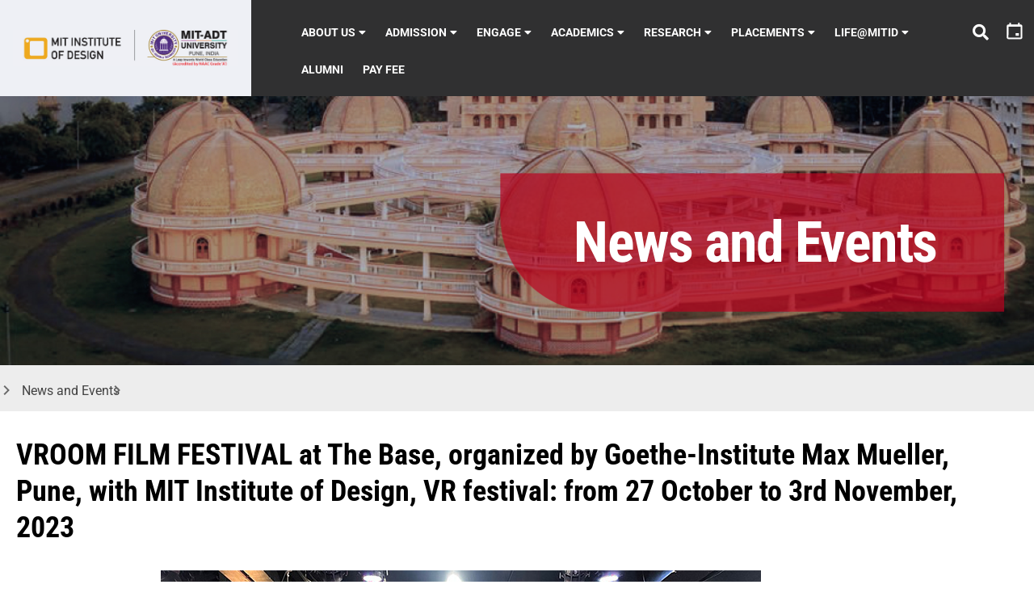

--- FILE ---
content_type: text/html; charset=UTF-8
request_url: https://www.mitid.edu.in/vroom-film-festival-organized-by-goethe-institute-max-mueller-pune-with-mit-institute-of-design/
body_size: 22847
content:
<!DOCTYPE html>
<html lang="en-US">
<head>
	<meta charset="UTF-8" />
	<meta name="viewport" content="width=device-width, initial-scale=1" />
	<link rel="profile" href="http://gmpg.org/xfn/11" />
	<link rel="pingback" href="https://www.mitid.edu.in/xmlrpc.php" />
	<meta name='robots' content='index, follow, max-image-preview:large, max-snippet:-1, max-video-preview:-1' />

	<!-- This site is optimized with the Yoast SEO plugin v26.4 - https://yoast.com/wordpress/plugins/seo/ -->
	<title>VROOM FILM FESTIVAL at The Base, organized by Goethe-Institute Max Mueller, Pune, with MIT Institute of Design - MIT Institute of Design</title>
	<meta name="description" content="VROOM FILM FESTIVAL at The Base, organized by Goethe-Institute Max Mueller, Pune, with MIT Institute of Design" />
	<link rel="canonical" href="https://www.mitid.edu.in/vroom-film-festival-organized-by-goethe-institute-max-mueller-pune-with-mit-institute-of-design/" />
	<meta property="og:locale" content="en_US" />
	<meta property="og:type" content="article" />
	<meta property="og:title" content="VROOM FILM FESTIVAL at The Base, organized by Goethe-Institute Max Mueller, Pune, with MIT Institute of Design - MIT Institute of Design" />
	<meta property="og:description" content="VROOM FILM FESTIVAL at The Base, organized by Goethe-Institute Max Mueller, Pune, with MIT Institute of Design" />
	<meta property="og:url" content="https://www.mitid.edu.in/vroom-film-festival-organized-by-goethe-institute-max-mueller-pune-with-mit-institute-of-design/" />
	<meta property="og:site_name" content="MIT Institute of Design" />
	<meta property="article:publisher" content="https://www.facebook.com/MITInstituteofDesign" />
	<meta property="article:published_time" content="2022-01-03T02:12:16+00:00" />
	<meta property="article:modified_time" content="2023-11-01T05:52:08+00:00" />
	<meta property="og:image" content="https://www.mitid.edu.in/wp-content/uploads/2022/01/vroom-film-festival-2023-header.jpg" />
	<meta property="og:image:width" content="404" />
	<meta property="og:image:height" content="404" />
	<meta property="og:image:type" content="image/jpeg" />
	<meta name="author" content="new_prof-admin" />
	<meta name="twitter:card" content="summary_large_image" />
	<meta name="twitter:creator" content="@mitidpune" />
	<meta name="twitter:site" content="@mitidpune" />
	<meta name="twitter:label1" content="Written by" />
	<meta name="twitter:data1" content="new_prof-admin" />
	<meta name="twitter:label2" content="Est. reading time" />
	<meta name="twitter:data2" content="2 minutes" />
	<script type="application/ld+json" class="yoast-schema-graph">{"@context":"https://schema.org","@graph":[{"@type":"Article","@id":"https://www.mitid.edu.in/vroom-film-festival-organized-by-goethe-institute-max-mueller-pune-with-mit-institute-of-design/#article","isPartOf":{"@id":"https://www.mitid.edu.in/vroom-film-festival-organized-by-goethe-institute-max-mueller-pune-with-mit-institute-of-design/"},"author":{"name":"new_prof-admin","@id":"https://www.mitid.edu.in/#/schema/person/a662b3681d32951862501071f36a1961"},"headline":"VROOM FILM FESTIVAL at The Base, organized by Goethe-Institute Max Mueller, Pune, with MIT Institute of Design","datePublished":"2022-01-03T02:12:16+00:00","dateModified":"2023-11-01T05:52:08+00:00","mainEntityOfPage":{"@id":"https://www.mitid.edu.in/vroom-film-festival-organized-by-goethe-institute-max-mueller-pune-with-mit-institute-of-design/"},"wordCount":109,"publisher":{"@id":"https://www.mitid.edu.in/#organization"},"image":{"@id":"https://www.mitid.edu.in/vroom-film-festival-organized-by-goethe-institute-max-mueller-pune-with-mit-institute-of-design/#primaryimage"},"thumbnailUrl":"https://www.mitid.edu.in/wp-content/uploads/2022/01/vroom-film-festival-2023-header.jpg","articleSection":["News and events"],"inLanguage":"en-US"},{"@type":"WebPage","@id":"https://www.mitid.edu.in/vroom-film-festival-organized-by-goethe-institute-max-mueller-pune-with-mit-institute-of-design/","url":"https://www.mitid.edu.in/vroom-film-festival-organized-by-goethe-institute-max-mueller-pune-with-mit-institute-of-design/","name":"VROOM FILM FESTIVAL at The Base, organized by Goethe-Institute Max Mueller, Pune, with MIT Institute of Design - MIT Institute of Design","isPartOf":{"@id":"https://www.mitid.edu.in/#website"},"primaryImageOfPage":{"@id":"https://www.mitid.edu.in/vroom-film-festival-organized-by-goethe-institute-max-mueller-pune-with-mit-institute-of-design/#primaryimage"},"image":{"@id":"https://www.mitid.edu.in/vroom-film-festival-organized-by-goethe-institute-max-mueller-pune-with-mit-institute-of-design/#primaryimage"},"thumbnailUrl":"https://www.mitid.edu.in/wp-content/uploads/2022/01/vroom-film-festival-2023-header.jpg","datePublished":"2022-01-03T02:12:16+00:00","dateModified":"2023-11-01T05:52:08+00:00","description":"VROOM FILM FESTIVAL at The Base, organized by Goethe-Institute Max Mueller, Pune, with MIT Institute of Design","breadcrumb":{"@id":"https://www.mitid.edu.in/vroom-film-festival-organized-by-goethe-institute-max-mueller-pune-with-mit-institute-of-design/#breadcrumb"},"inLanguage":"en-US","potentialAction":[{"@type":"ReadAction","target":["https://www.mitid.edu.in/vroom-film-festival-organized-by-goethe-institute-max-mueller-pune-with-mit-institute-of-design/"]}]},{"@type":"ImageObject","inLanguage":"en-US","@id":"https://www.mitid.edu.in/vroom-film-festival-organized-by-goethe-institute-max-mueller-pune-with-mit-institute-of-design/#primaryimage","url":"https://www.mitid.edu.in/wp-content/uploads/2022/01/vroom-film-festival-2023-header.jpg","contentUrl":"https://www.mitid.edu.in/wp-content/uploads/2022/01/vroom-film-festival-2023-header.jpg","width":404,"height":404},{"@type":"BreadcrumbList","@id":"https://www.mitid.edu.in/vroom-film-festival-organized-by-goethe-institute-max-mueller-pune-with-mit-institute-of-design/#breadcrumb","itemListElement":[{"@type":"ListItem","position":1,"name":"Home","item":"https://www.mitid.edu.in/"},{"@type":"ListItem","position":2,"name":"VROOM FILM FESTIVAL at The Base, organized by Goethe-Institute Max Mueller, Pune, with MIT Institute of Design"}]},{"@type":"WebSite","@id":"https://www.mitid.edu.in/#website","url":"https://www.mitid.edu.in/","name":"MIT Institute of Design","description":"Top Design School in India","publisher":{"@id":"https://www.mitid.edu.in/#organization"},"potentialAction":[{"@type":"SearchAction","target":{"@type":"EntryPoint","urlTemplate":"https://www.mitid.edu.in/?s={search_term_string}"},"query-input":{"@type":"PropertyValueSpecification","valueRequired":true,"valueName":"search_term_string"}}],"inLanguage":"en-US"},{"@type":"Organization","@id":"https://www.mitid.edu.in/#organization","name":"MIT Institute of Design","url":"https://www.mitid.edu.in/","logo":{"@type":"ImageObject","inLanguage":"en-US","@id":"https://www.mitid.edu.in/#/schema/logo/image/","url":"https://mitid.edu.in/wp-content/uploads/2022/09/112X112.png","contentUrl":"https://mitid.edu.in/wp-content/uploads/2022/09/112X112.png","width":112,"height":112,"caption":"MIT Institute of Design"},"image":{"@id":"https://www.mitid.edu.in/#/schema/logo/image/"},"sameAs":["https://www.facebook.com/MITInstituteofDesign","https://x.com/mitidpune","https://www.instagram.com/mitid_pune","https://www.youtube.com/mitinstituteofdesign"]},{"@type":"Person","@id":"https://www.mitid.edu.in/#/schema/person/a662b3681d32951862501071f36a1961","name":"new_prof-admin","image":{"@type":"ImageObject","inLanguage":"en-US","@id":"https://www.mitid.edu.in/#/schema/person/image/","url":"https://secure.gravatar.com/avatar/70414df063be8541f23e93c416c8d421e9d5ed59eb8cb0ad8371818bb3482c40?s=96&d=mm&r=g","contentUrl":"https://secure.gravatar.com/avatar/70414df063be8541f23e93c416c8d421e9d5ed59eb8cb0ad8371818bb3482c40?s=96&d=mm&r=g","caption":"new_prof-admin"},"sameAs":["https://mitid.edu.in/"],"url":"https://www.mitid.edu.in/author/new_prof-admin/"}]}</script>
	<!-- / Yoast SEO plugin. -->


<link rel="alternate" type="application/rss+xml" title="MIT Institute of Design &raquo; Feed" href="https://www.mitid.edu.in/feed/" />
<link rel="alternate" type="application/rss+xml" title="MIT Institute of Design &raquo; Comments Feed" href="https://www.mitid.edu.in/comments/feed/" />
<link rel="alternate" title="oEmbed (JSON)" type="application/json+oembed" href="https://www.mitid.edu.in/wp-json/oembed/1.0/embed?url=https%3A%2F%2Fwww.mitid.edu.in%2Fvroom-film-festival-organized-by-goethe-institute-max-mueller-pune-with-mit-institute-of-design%2F" />
<link rel="alternate" title="oEmbed (XML)" type="text/xml+oembed" href="https://www.mitid.edu.in/wp-json/oembed/1.0/embed?url=https%3A%2F%2Fwww.mitid.edu.in%2Fvroom-film-festival-organized-by-goethe-institute-max-mueller-pune-with-mit-institute-of-design%2F&#038;format=xml" />
		<!-- This site uses the Google Analytics by MonsterInsights plugin v9.11.1 - Using Analytics tracking - https://www.monsterinsights.com/ -->
							<script src="//www.googletagmanager.com/gtag/js?id=G-DEXSQFW2BV"  data-cfasync="false" data-wpfc-render="false" async></script>
			<script data-cfasync="false" data-wpfc-render="false">
				var mi_version = '9.11.1';
				var mi_track_user = true;
				var mi_no_track_reason = '';
								var MonsterInsightsDefaultLocations = {"page_location":"https:\/\/www.mitid.edu.in\/vroom-film-festival-organized-by-goethe-institute-max-mueller-pune-with-mit-institute-of-design\/"};
								if ( typeof MonsterInsightsPrivacyGuardFilter === 'function' ) {
					var MonsterInsightsLocations = (typeof MonsterInsightsExcludeQuery === 'object') ? MonsterInsightsPrivacyGuardFilter( MonsterInsightsExcludeQuery ) : MonsterInsightsPrivacyGuardFilter( MonsterInsightsDefaultLocations );
				} else {
					var MonsterInsightsLocations = (typeof MonsterInsightsExcludeQuery === 'object') ? MonsterInsightsExcludeQuery : MonsterInsightsDefaultLocations;
				}

								var disableStrs = [
										'ga-disable-G-DEXSQFW2BV',
									];

				/* Function to detect opted out users */
				function __gtagTrackerIsOptedOut() {
					for (var index = 0; index < disableStrs.length; index++) {
						if (document.cookie.indexOf(disableStrs[index] + '=true') > -1) {
							return true;
						}
					}

					return false;
				}

				/* Disable tracking if the opt-out cookie exists. */
				if (__gtagTrackerIsOptedOut()) {
					for (var index = 0; index < disableStrs.length; index++) {
						window[disableStrs[index]] = true;
					}
				}

				/* Opt-out function */
				function __gtagTrackerOptout() {
					for (var index = 0; index < disableStrs.length; index++) {
						document.cookie = disableStrs[index] + '=true; expires=Thu, 31 Dec 2099 23:59:59 UTC; path=/';
						window[disableStrs[index]] = true;
					}
				}

				if ('undefined' === typeof gaOptout) {
					function gaOptout() {
						__gtagTrackerOptout();
					}
				}
								window.dataLayer = window.dataLayer || [];

				window.MonsterInsightsDualTracker = {
					helpers: {},
					trackers: {},
				};
				if (mi_track_user) {
					function __gtagDataLayer() {
						dataLayer.push(arguments);
					}

					function __gtagTracker(type, name, parameters) {
						if (!parameters) {
							parameters = {};
						}

						if (parameters.send_to) {
							__gtagDataLayer.apply(null, arguments);
							return;
						}

						if (type === 'event') {
														parameters.send_to = monsterinsights_frontend.v4_id;
							var hookName = name;
							if (typeof parameters['event_category'] !== 'undefined') {
								hookName = parameters['event_category'] + ':' + name;
							}

							if (typeof MonsterInsightsDualTracker.trackers[hookName] !== 'undefined') {
								MonsterInsightsDualTracker.trackers[hookName](parameters);
							} else {
								__gtagDataLayer('event', name, parameters);
							}
							
						} else {
							__gtagDataLayer.apply(null, arguments);
						}
					}

					__gtagTracker('js', new Date());
					__gtagTracker('set', {
						'developer_id.dZGIzZG': true,
											});
					if ( MonsterInsightsLocations.page_location ) {
						__gtagTracker('set', MonsterInsightsLocations);
					}
										__gtagTracker('config', 'G-DEXSQFW2BV', {"forceSSL":"true","link_attribution":"true"} );
										window.gtag = __gtagTracker;										(function () {
						/* https://developers.google.com/analytics/devguides/collection/analyticsjs/ */
						/* ga and __gaTracker compatibility shim. */
						var noopfn = function () {
							return null;
						};
						var newtracker = function () {
							return new Tracker();
						};
						var Tracker = function () {
							return null;
						};
						var p = Tracker.prototype;
						p.get = noopfn;
						p.set = noopfn;
						p.send = function () {
							var args = Array.prototype.slice.call(arguments);
							args.unshift('send');
							__gaTracker.apply(null, args);
						};
						var __gaTracker = function () {
							var len = arguments.length;
							if (len === 0) {
								return;
							}
							var f = arguments[len - 1];
							if (typeof f !== 'object' || f === null || typeof f.hitCallback !== 'function') {
								if ('send' === arguments[0]) {
									var hitConverted, hitObject = false, action;
									if ('event' === arguments[1]) {
										if ('undefined' !== typeof arguments[3]) {
											hitObject = {
												'eventAction': arguments[3],
												'eventCategory': arguments[2],
												'eventLabel': arguments[4],
												'value': arguments[5] ? arguments[5] : 1,
											}
										}
									}
									if ('pageview' === arguments[1]) {
										if ('undefined' !== typeof arguments[2]) {
											hitObject = {
												'eventAction': 'page_view',
												'page_path': arguments[2],
											}
										}
									}
									if (typeof arguments[2] === 'object') {
										hitObject = arguments[2];
									}
									if (typeof arguments[5] === 'object') {
										Object.assign(hitObject, arguments[5]);
									}
									if ('undefined' !== typeof arguments[1].hitType) {
										hitObject = arguments[1];
										if ('pageview' === hitObject.hitType) {
											hitObject.eventAction = 'page_view';
										}
									}
									if (hitObject) {
										action = 'timing' === arguments[1].hitType ? 'timing_complete' : hitObject.eventAction;
										hitConverted = mapArgs(hitObject);
										__gtagTracker('event', action, hitConverted);
									}
								}
								return;
							}

							function mapArgs(args) {
								var arg, hit = {};
								var gaMap = {
									'eventCategory': 'event_category',
									'eventAction': 'event_action',
									'eventLabel': 'event_label',
									'eventValue': 'event_value',
									'nonInteraction': 'non_interaction',
									'timingCategory': 'event_category',
									'timingVar': 'name',
									'timingValue': 'value',
									'timingLabel': 'event_label',
									'page': 'page_path',
									'location': 'page_location',
									'title': 'page_title',
									'referrer' : 'page_referrer',
								};
								for (arg in args) {
																		if (!(!args.hasOwnProperty(arg) || !gaMap.hasOwnProperty(arg))) {
										hit[gaMap[arg]] = args[arg];
									} else {
										hit[arg] = args[arg];
									}
								}
								return hit;
							}

							try {
								f.hitCallback();
							} catch (ex) {
							}
						};
						__gaTracker.create = newtracker;
						__gaTracker.getByName = newtracker;
						__gaTracker.getAll = function () {
							return [];
						};
						__gaTracker.remove = noopfn;
						__gaTracker.loaded = true;
						window['__gaTracker'] = __gaTracker;
					})();
									} else {
										console.log("");
					(function () {
						function __gtagTracker() {
							return null;
						}

						window['__gtagTracker'] = __gtagTracker;
						window['gtag'] = __gtagTracker;
					})();
									}
			</script>
							<!-- / Google Analytics by MonsterInsights -->
		<style id='wp-img-auto-sizes-contain-inline-css'>
img:is([sizes=auto i],[sizes^="auto," i]){contain-intrinsic-size:3000px 1500px}
/*# sourceURL=wp-img-auto-sizes-contain-inline-css */
</style>
<link rel='stylesheet' id='iheg-fontawesome-css' href='https://www.mitid.edu.in/wp-content/plugins/image-hover-effects-block//assets/fontawesome-v5/css/all.min.css?ver=1.4.5' media='all' />
<link rel='stylesheet' id='pt-cv-public-style-css' href='https://www.mitid.edu.in/wp-content/plugins/content-views-query-and-display-post-page/public/assets/css/cv.css?ver=4.2.1' media='all' />
<link rel='stylesheet' id='hfe-widgets-style-css' href='https://www.mitid.edu.in/wp-content/plugins/header-footer-elementor/inc/widgets-css/frontend.css?ver=2.8.0' media='all' />
<style id='wp-emoji-styles-inline-css'>

	img.wp-smiley, img.emoji {
		display: inline !important;
		border: none !important;
		box-shadow: none !important;
		height: 1em !important;
		width: 1em !important;
		margin: 0 0.07em !important;
		vertical-align: -0.1em !important;
		background: none !important;
		padding: 0 !important;
	}
/*# sourceURL=wp-emoji-styles-inline-css */
</style>
<style id='classic-theme-styles-inline-css'>
/*! This file is auto-generated */
.wp-block-button__link{color:#fff;background-color:#32373c;border-radius:9999px;box-shadow:none;text-decoration:none;padding:calc(.667em + 2px) calc(1.333em + 2px);font-size:1.125em}.wp-block-file__button{background:#32373c;color:#fff;text-decoration:none}
/*# sourceURL=/wp-includes/css/classic-themes.min.css */
</style>
<link rel='stylesheet' id='iheg-image-hover-css' href='https://www.mitid.edu.in/wp-content/plugins/image-hover-effects-block/assets/css/style.min.css?ver=1.4.5' media='all' />
<style id='global-styles-inline-css'>
:root{--wp--preset--aspect-ratio--square: 1;--wp--preset--aspect-ratio--4-3: 4/3;--wp--preset--aspect-ratio--3-4: 3/4;--wp--preset--aspect-ratio--3-2: 3/2;--wp--preset--aspect-ratio--2-3: 2/3;--wp--preset--aspect-ratio--16-9: 16/9;--wp--preset--aspect-ratio--9-16: 9/16;--wp--preset--color--black: #000000;--wp--preset--color--cyan-bluish-gray: #abb8c3;--wp--preset--color--white: #FFFFFF;--wp--preset--color--pale-pink: #f78da7;--wp--preset--color--vivid-red: #cf2e2e;--wp--preset--color--luminous-vivid-orange: #ff6900;--wp--preset--color--luminous-vivid-amber: #fcb900;--wp--preset--color--light-green-cyan: #7bdcb5;--wp--preset--color--vivid-green-cyan: #00d084;--wp--preset--color--pale-cyan-blue: #8ed1fc;--wp--preset--color--vivid-cyan-blue: #0693e3;--wp--preset--color--vivid-purple: #9b51e0;--wp--preset--color--dark-gray: #28303D;--wp--preset--color--gray: #39414D;--wp--preset--color--green: #D1E4DD;--wp--preset--color--blue: #D1DFE4;--wp--preset--color--purple: #D1D1E4;--wp--preset--color--red: #E4D1D1;--wp--preset--color--orange: #E4DAD1;--wp--preset--color--yellow: #EEEADD;--wp--preset--gradient--vivid-cyan-blue-to-vivid-purple: linear-gradient(135deg,rgb(6,147,227) 0%,rgb(155,81,224) 100%);--wp--preset--gradient--light-green-cyan-to-vivid-green-cyan: linear-gradient(135deg,rgb(122,220,180) 0%,rgb(0,208,130) 100%);--wp--preset--gradient--luminous-vivid-amber-to-luminous-vivid-orange: linear-gradient(135deg,rgb(252,185,0) 0%,rgb(255,105,0) 100%);--wp--preset--gradient--luminous-vivid-orange-to-vivid-red: linear-gradient(135deg,rgb(255,105,0) 0%,rgb(207,46,46) 100%);--wp--preset--gradient--very-light-gray-to-cyan-bluish-gray: linear-gradient(135deg,rgb(238,238,238) 0%,rgb(169,184,195) 100%);--wp--preset--gradient--cool-to-warm-spectrum: linear-gradient(135deg,rgb(74,234,220) 0%,rgb(151,120,209) 20%,rgb(207,42,186) 40%,rgb(238,44,130) 60%,rgb(251,105,98) 80%,rgb(254,248,76) 100%);--wp--preset--gradient--blush-light-purple: linear-gradient(135deg,rgb(255,206,236) 0%,rgb(152,150,240) 100%);--wp--preset--gradient--blush-bordeaux: linear-gradient(135deg,rgb(254,205,165) 0%,rgb(254,45,45) 50%,rgb(107,0,62) 100%);--wp--preset--gradient--luminous-dusk: linear-gradient(135deg,rgb(255,203,112) 0%,rgb(199,81,192) 50%,rgb(65,88,208) 100%);--wp--preset--gradient--pale-ocean: linear-gradient(135deg,rgb(255,245,203) 0%,rgb(182,227,212) 50%,rgb(51,167,181) 100%);--wp--preset--gradient--electric-grass: linear-gradient(135deg,rgb(202,248,128) 0%,rgb(113,206,126) 100%);--wp--preset--gradient--midnight: linear-gradient(135deg,rgb(2,3,129) 0%,rgb(40,116,252) 100%);--wp--preset--gradient--purple-to-yellow: linear-gradient(160deg, #D1D1E4 0%, #EEEADD 100%);--wp--preset--gradient--yellow-to-purple: linear-gradient(160deg, #EEEADD 0%, #D1D1E4 100%);--wp--preset--gradient--green-to-yellow: linear-gradient(160deg, #D1E4DD 0%, #EEEADD 100%);--wp--preset--gradient--yellow-to-green: linear-gradient(160deg, #EEEADD 0%, #D1E4DD 100%);--wp--preset--gradient--red-to-yellow: linear-gradient(160deg, #E4D1D1 0%, #EEEADD 100%);--wp--preset--gradient--yellow-to-red: linear-gradient(160deg, #EEEADD 0%, #E4D1D1 100%);--wp--preset--gradient--purple-to-red: linear-gradient(160deg, #D1D1E4 0%, #E4D1D1 100%);--wp--preset--gradient--red-to-purple: linear-gradient(160deg, #E4D1D1 0%, #D1D1E4 100%);--wp--preset--font-size--small: 18px;--wp--preset--font-size--medium: 20px;--wp--preset--font-size--large: 24px;--wp--preset--font-size--x-large: 42px;--wp--preset--font-size--extra-small: 16px;--wp--preset--font-size--normal: 20px;--wp--preset--font-size--extra-large: 40px;--wp--preset--font-size--huge: 96px;--wp--preset--font-size--gigantic: 144px;--wp--preset--spacing--20: 0.44rem;--wp--preset--spacing--30: 0.67rem;--wp--preset--spacing--40: 1rem;--wp--preset--spacing--50: 1.5rem;--wp--preset--spacing--60: 2.25rem;--wp--preset--spacing--70: 3.38rem;--wp--preset--spacing--80: 5.06rem;--wp--preset--shadow--natural: 6px 6px 9px rgba(0, 0, 0, 0.2);--wp--preset--shadow--deep: 12px 12px 50px rgba(0, 0, 0, 0.4);--wp--preset--shadow--sharp: 6px 6px 0px rgba(0, 0, 0, 0.2);--wp--preset--shadow--outlined: 6px 6px 0px -3px rgb(255, 255, 255), 6px 6px rgb(0, 0, 0);--wp--preset--shadow--crisp: 6px 6px 0px rgb(0, 0, 0);}:where(.is-layout-flex){gap: 0.5em;}:where(.is-layout-grid){gap: 0.5em;}body .is-layout-flex{display: flex;}.is-layout-flex{flex-wrap: wrap;align-items: center;}.is-layout-flex > :is(*, div){margin: 0;}body .is-layout-grid{display: grid;}.is-layout-grid > :is(*, div){margin: 0;}:where(.wp-block-columns.is-layout-flex){gap: 2em;}:where(.wp-block-columns.is-layout-grid){gap: 2em;}:where(.wp-block-post-template.is-layout-flex){gap: 1.25em;}:where(.wp-block-post-template.is-layout-grid){gap: 1.25em;}.has-black-color{color: var(--wp--preset--color--black) !important;}.has-cyan-bluish-gray-color{color: var(--wp--preset--color--cyan-bluish-gray) !important;}.has-white-color{color: var(--wp--preset--color--white) !important;}.has-pale-pink-color{color: var(--wp--preset--color--pale-pink) !important;}.has-vivid-red-color{color: var(--wp--preset--color--vivid-red) !important;}.has-luminous-vivid-orange-color{color: var(--wp--preset--color--luminous-vivid-orange) !important;}.has-luminous-vivid-amber-color{color: var(--wp--preset--color--luminous-vivid-amber) !important;}.has-light-green-cyan-color{color: var(--wp--preset--color--light-green-cyan) !important;}.has-vivid-green-cyan-color{color: var(--wp--preset--color--vivid-green-cyan) !important;}.has-pale-cyan-blue-color{color: var(--wp--preset--color--pale-cyan-blue) !important;}.has-vivid-cyan-blue-color{color: var(--wp--preset--color--vivid-cyan-blue) !important;}.has-vivid-purple-color{color: var(--wp--preset--color--vivid-purple) !important;}.has-black-background-color{background-color: var(--wp--preset--color--black) !important;}.has-cyan-bluish-gray-background-color{background-color: var(--wp--preset--color--cyan-bluish-gray) !important;}.has-white-background-color{background-color: var(--wp--preset--color--white) !important;}.has-pale-pink-background-color{background-color: var(--wp--preset--color--pale-pink) !important;}.has-vivid-red-background-color{background-color: var(--wp--preset--color--vivid-red) !important;}.has-luminous-vivid-orange-background-color{background-color: var(--wp--preset--color--luminous-vivid-orange) !important;}.has-luminous-vivid-amber-background-color{background-color: var(--wp--preset--color--luminous-vivid-amber) !important;}.has-light-green-cyan-background-color{background-color: var(--wp--preset--color--light-green-cyan) !important;}.has-vivid-green-cyan-background-color{background-color: var(--wp--preset--color--vivid-green-cyan) !important;}.has-pale-cyan-blue-background-color{background-color: var(--wp--preset--color--pale-cyan-blue) !important;}.has-vivid-cyan-blue-background-color{background-color: var(--wp--preset--color--vivid-cyan-blue) !important;}.has-vivid-purple-background-color{background-color: var(--wp--preset--color--vivid-purple) !important;}.has-black-border-color{border-color: var(--wp--preset--color--black) !important;}.has-cyan-bluish-gray-border-color{border-color: var(--wp--preset--color--cyan-bluish-gray) !important;}.has-white-border-color{border-color: var(--wp--preset--color--white) !important;}.has-pale-pink-border-color{border-color: var(--wp--preset--color--pale-pink) !important;}.has-vivid-red-border-color{border-color: var(--wp--preset--color--vivid-red) !important;}.has-luminous-vivid-orange-border-color{border-color: var(--wp--preset--color--luminous-vivid-orange) !important;}.has-luminous-vivid-amber-border-color{border-color: var(--wp--preset--color--luminous-vivid-amber) !important;}.has-light-green-cyan-border-color{border-color: var(--wp--preset--color--light-green-cyan) !important;}.has-vivid-green-cyan-border-color{border-color: var(--wp--preset--color--vivid-green-cyan) !important;}.has-pale-cyan-blue-border-color{border-color: var(--wp--preset--color--pale-cyan-blue) !important;}.has-vivid-cyan-blue-border-color{border-color: var(--wp--preset--color--vivid-cyan-blue) !important;}.has-vivid-purple-border-color{border-color: var(--wp--preset--color--vivid-purple) !important;}.has-vivid-cyan-blue-to-vivid-purple-gradient-background{background: var(--wp--preset--gradient--vivid-cyan-blue-to-vivid-purple) !important;}.has-light-green-cyan-to-vivid-green-cyan-gradient-background{background: var(--wp--preset--gradient--light-green-cyan-to-vivid-green-cyan) !important;}.has-luminous-vivid-amber-to-luminous-vivid-orange-gradient-background{background: var(--wp--preset--gradient--luminous-vivid-amber-to-luminous-vivid-orange) !important;}.has-luminous-vivid-orange-to-vivid-red-gradient-background{background: var(--wp--preset--gradient--luminous-vivid-orange-to-vivid-red) !important;}.has-very-light-gray-to-cyan-bluish-gray-gradient-background{background: var(--wp--preset--gradient--very-light-gray-to-cyan-bluish-gray) !important;}.has-cool-to-warm-spectrum-gradient-background{background: var(--wp--preset--gradient--cool-to-warm-spectrum) !important;}.has-blush-light-purple-gradient-background{background: var(--wp--preset--gradient--blush-light-purple) !important;}.has-blush-bordeaux-gradient-background{background: var(--wp--preset--gradient--blush-bordeaux) !important;}.has-luminous-dusk-gradient-background{background: var(--wp--preset--gradient--luminous-dusk) !important;}.has-pale-ocean-gradient-background{background: var(--wp--preset--gradient--pale-ocean) !important;}.has-electric-grass-gradient-background{background: var(--wp--preset--gradient--electric-grass) !important;}.has-midnight-gradient-background{background: var(--wp--preset--gradient--midnight) !important;}.has-small-font-size{font-size: var(--wp--preset--font-size--small) !important;}.has-medium-font-size{font-size: var(--wp--preset--font-size--medium) !important;}.has-large-font-size{font-size: var(--wp--preset--font-size--large) !important;}.has-x-large-font-size{font-size: var(--wp--preset--font-size--x-large) !important;}
:where(.wp-block-post-template.is-layout-flex){gap: 1.25em;}:where(.wp-block-post-template.is-layout-grid){gap: 1.25em;}
:where(.wp-block-term-template.is-layout-flex){gap: 1.25em;}:where(.wp-block-term-template.is-layout-grid){gap: 1.25em;}
:where(.wp-block-columns.is-layout-flex){gap: 2em;}:where(.wp-block-columns.is-layout-grid){gap: 2em;}
:root :where(.wp-block-pullquote){font-size: 1.5em;line-height: 1.6;}
/*# sourceURL=global-styles-inline-css */
</style>
<link rel='stylesheet' id='dashicons-css' href='https://www.mitid.edu.in/wp-includes/css/dashicons.min.css?ver=6.9' media='all' />
<link rel='stylesheet' id='everest-forms-general-css' href='https://www.mitid.edu.in/wp-content/plugins/everest-forms/assets/css/everest-forms.css?ver=3.4.1' media='all' />
<link rel='stylesheet' id='jquery-intl-tel-input-css' href='https://www.mitid.edu.in/wp-content/plugins/everest-forms/assets/css/intlTelInput.css?ver=3.4.1' media='all' />
<link rel='stylesheet' id='hfe-style-css' href='https://www.mitid.edu.in/wp-content/plugins/header-footer-elementor/assets/css/header-footer-elementor.css?ver=2.8.0' media='all' />
<link rel='stylesheet' id='elementor-icons-css' href='https://www.mitid.edu.in/wp-content/plugins/elementor/assets/lib/eicons/css/elementor-icons.min.css?ver=5.46.0' media='all' />
<link rel='stylesheet' id='elementor-frontend-css' href='https://www.mitid.edu.in/wp-content/plugins/elementor/assets/css/frontend.min.css?ver=3.34.2' media='all' />
<link rel='stylesheet' id='elementor-post-18-css' href='https://www.mitid.edu.in/wp-content/uploads/elementor/css/post-18.css?ver=1769172124' media='all' />
<link rel='stylesheet' id='eihe-front-style-css' href='https://www.mitid.edu.in/wp-content/plugins/image-hover-effects-addon-for-elementor/assets/style.min.css?ver=1.4.4' media='all' />
<link rel='stylesheet' id='she-header-style-css' href='https://www.mitid.edu.in/wp-content/plugins/sticky-header-effects-for-elementor/assets/css/she-header-style.css?ver=2.1.6' media='all' />
<link rel='stylesheet' id='widget-image-css' href='https://www.mitid.edu.in/wp-content/plugins/elementor/assets/css/widget-image.min.css?ver=3.34.2' media='all' />
<link rel='stylesheet' id='widget-heading-css' href='https://www.mitid.edu.in/wp-content/plugins/elementor/assets/css/widget-heading.min.css?ver=3.34.2' media='all' />
<link rel='stylesheet' id='elementor-post-27748-css' href='https://www.mitid.edu.in/wp-content/uploads/elementor/css/post-27748.css?ver=1769208355' media='all' />
<link rel='stylesheet' id='elementor-post-12414-css' href='https://www.mitid.edu.in/wp-content/uploads/elementor/css/post-12414.css?ver=1769172124' media='all' />
<link rel='stylesheet' id='elementor-post-14190-css' href='https://www.mitid.edu.in/wp-content/uploads/elementor/css/post-14190.css?ver=1769172175' media='all' />
<link rel='stylesheet' id='wppopups-base-css' href='https://www.mitid.edu.in/wp-content/plugins/wp-popups-lite/src/assets/css/wppopups-base.css?ver=2.2.0.3' media='all' />
<link rel='stylesheet' id='parent-style-css' href='https://www.mitid.edu.in/wp-content/themes/twentytwentyone/style.css?ver=1.3' media='all' />
<link rel='stylesheet' id='child-style-css' href='https://www.mitid.edu.in/wp-content/themes/twenty-twenty-one-child/style.css?ver=1.0.0' media='all' />
<link rel='stylesheet' id='twenty-twenty-one-style-css' href='https://www.mitid.edu.in/wp-content/themes/twentytwentyone/style.css?ver=1.0.0' media='all' />
<style id='twenty-twenty-one-style-inline-css'>
:root{--global--color-background: #ffffff;--global--color-primary: #000;--global--color-secondary: #000;--button--color-background: #000;--button--color-text-hover: #000;}
/*# sourceURL=twenty-twenty-one-style-inline-css */
</style>
<link rel='stylesheet' id='twenty-twenty-one-print-style-css' href='https://www.mitid.edu.in/wp-content/themes/twentytwentyone/assets/css/print.css?ver=1.0.0' media='print' />
<link rel='stylesheet' id='hfe-elementor-icons-css' href='https://www.mitid.edu.in/wp-content/plugins/elementor/assets/lib/eicons/css/elementor-icons.min.css?ver=5.34.0' media='all' />
<link rel='stylesheet' id='hfe-icons-list-css' href='https://www.mitid.edu.in/wp-content/plugins/elementor/assets/css/widget-icon-list.min.css?ver=3.24.3' media='all' />
<link rel='stylesheet' id='hfe-social-icons-css' href='https://www.mitid.edu.in/wp-content/plugins/elementor/assets/css/widget-social-icons.min.css?ver=3.24.0' media='all' />
<link rel='stylesheet' id='hfe-social-share-icons-brands-css' href='https://www.mitid.edu.in/wp-content/plugins/elementor/assets/lib/font-awesome/css/brands.css?ver=5.15.3' media='all' />
<link rel='stylesheet' id='hfe-social-share-icons-fontawesome-css' href='https://www.mitid.edu.in/wp-content/plugins/elementor/assets/lib/font-awesome/css/fontawesome.css?ver=5.15.3' media='all' />
<link rel='stylesheet' id='hfe-nav-menu-icons-css' href='https://www.mitid.edu.in/wp-content/plugins/elementor/assets/lib/font-awesome/css/solid.css?ver=5.15.3' media='all' />
<link rel='stylesheet' id='elementor-gf-local-roboto-css' href='https://www.mitid.edu.in/wp-content/uploads/elementor/google-fonts/css/roboto.css?ver=1749535286' media='all' />
<link rel='stylesheet' id='elementor-gf-local-robotoslab-css' href='https://www.mitid.edu.in/wp-content/uploads/elementor/google-fonts/css/robotoslab.css?ver=1749535291' media='all' />
<link rel='stylesheet' id='elementor-gf-local-robotocondensed-css' href='https://www.mitid.edu.in/wp-content/uploads/elementor/google-fonts/css/robotocondensed.css?ver=1749535303' media='all' />
<link rel='stylesheet' id='elementor-gf-local-opensans-css' href='https://www.mitid.edu.in/wp-content/uploads/elementor/google-fonts/css/opensans.css?ver=1749535315' media='all' />
<link rel='stylesheet' id='elementor-icons-shared-0-css' href='https://www.mitid.edu.in/wp-content/plugins/elementor/assets/lib/font-awesome/css/fontawesome.min.css?ver=5.15.3' media='all' />
<link rel='stylesheet' id='elementor-icons-fa-solid-css' href='https://www.mitid.edu.in/wp-content/plugins/elementor/assets/lib/font-awesome/css/solid.min.css?ver=5.15.3' media='all' />
<link rel='stylesheet' id='elementor-icons-fa-regular-css' href='https://www.mitid.edu.in/wp-content/plugins/elementor/assets/lib/font-awesome/css/regular.min.css?ver=5.15.3' media='all' />
<link rel='stylesheet' id='elementor-icons-fa-brands-css' href='https://www.mitid.edu.in/wp-content/plugins/elementor/assets/lib/font-awesome/css/brands.min.css?ver=5.15.3' media='all' />
<!--n2css--><!--n2js--><script src="https://www.mitid.edu.in/wp-includes/js/jquery/jquery.min.js?ver=3.7.1" id="jquery-core-js"></script>
<script src="https://www.mitid.edu.in/wp-includes/js/jquery/jquery-migrate.min.js?ver=3.4.1" id="jquery-migrate-js"></script>
<script id="jquery-js-after">
!function($){"use strict";$(document).ready(function(){$(this).scrollTop()>100&&$(".hfe-scroll-to-top-wrap").removeClass("hfe-scroll-to-top-hide"),$(window).scroll(function(){$(this).scrollTop()<100?$(".hfe-scroll-to-top-wrap").fadeOut(300):$(".hfe-scroll-to-top-wrap").fadeIn(300)}),$(".hfe-scroll-to-top-wrap").on("click",function(){$("html, body").animate({scrollTop:0},300);return!1})})}(jQuery);
!function($){'use strict';$(document).ready(function(){var bar=$('.hfe-reading-progress-bar');if(!bar.length)return;$(window).on('scroll',function(){var s=$(window).scrollTop(),d=$(document).height()-$(window).height(),p=d? s/d*100:0;bar.css('width',p+'%')});});}(jQuery);
//# sourceURL=jquery-js-after
</script>
<script src="https://www.mitid.edu.in/wp-content/plugins/google-analytics-for-wordpress/assets/js/frontend-gtag.min.js?ver=9.11.1" id="monsterinsights-frontend-script-js" async data-wp-strategy="async"></script>
<script data-cfasync="false" data-wpfc-render="false" id='monsterinsights-frontend-script-js-extra'>var monsterinsights_frontend = {"js_events_tracking":"true","download_extensions":"doc,pdf,ppt,zip,xls,docx,pptx,xlsx","inbound_paths":"[]","home_url":"https:\/\/www.mitid.edu.in","hash_tracking":"false","v4_id":"G-DEXSQFW2BV"};</script>
<script src="https://www.mitid.edu.in/wp-content/plugins/sticky-header-effects-for-elementor/assets/js/she-header.js?ver=2.1.6" id="she-header-js"></script>
<link rel="https://api.w.org/" href="https://www.mitid.edu.in/wp-json/" /><link rel="alternate" title="JSON" type="application/json" href="https://www.mitid.edu.in/wp-json/wp/v2/posts/27748" /><link rel="EditURI" type="application/rsd+xml" title="RSD" href="https://www.mitid.edu.in/xmlrpc.php?rsd" />
<meta name="generator" content="WordPress 6.9" />
<meta name="generator" content="Everest Forms 3.4.1" />
<link rel='shortlink' href='https://www.mitid.edu.in/?p=27748' />
<!-- MITID Google Tag Manager -->
<script>(function(w,d,s,l,i){w[l]=w[l]||[];w[l].push({'gtm.start':
new Date().getTime(),event:'gtm.js'});var f=d.getElementsByTagName(s)[0],
j=d.createElement(s),dl=l!='dataLayer'?'&l='+l:'';j.async=true;j.src=
'https://www.googletagmanager.com/gtm.js?id='+i+dl;f.parentNode.insertBefore(j,f);
})(window,document,'script','dataLayer','GTM-PJDJR69P');</script>
<!-- MITID End Google Tag Manager -->


<!-- Google tag (gtag.js) mitid -->
<script async src="https://www.googletagmanager.com/gtag/js?id=G-1N6YR8PL7W"></script>
<script>
  window.dataLayer = window.dataLayer || [];
  function gtag(){dataLayer.push(arguments);}
  gtag('js', new Date());

  gtag('config', 'G-1N6YR8PL7W');
</script>
<!-- Google tag (gtag.js) -->
<script async src="https://www.googletagmanager.com/gtag/js?id=G-DEXSQFW2BV"></script>
<script>
  window.dataLayer = window.dataLayer || [];
  function gtag(){dataLayer.push(arguments);}
  gtag('js', new Date());

  gtag('config', 'G-DEXSQFW2BV');
</script>
<!-- Appypy code -->
<meta name="google-site-verification" content="jE72-hBOT9oCJ2Ie4ilLMkgLdSNzg0XD0ncpCMfhA2A" />
<script async src="https://www.googletagmanager.com/gtag/js?id=G-JX0PFKHCXQ"></script>
<script>
  window.dataLayer = window.dataLayer || [];
  function gtag(){dataLayer.push(arguments);}
  gtag('js', new Date());

  gtag('config', 'G-JX0PFKHCXQ');
</script>
<!-- Appypy code -->

<script src="https://extraaedgeresources.blob.core.windows.net/documents/mitdatu_1/Chatbot/js/chat.js"></script><meta name="generator" content="Elementor 3.34.2; features: additional_custom_breakpoints; settings: css_print_method-external, google_font-enabled, font_display-auto">
			<style>
				.e-con.e-parent:nth-of-type(n+4):not(.e-lazyloaded):not(.e-no-lazyload),
				.e-con.e-parent:nth-of-type(n+4):not(.e-lazyloaded):not(.e-no-lazyload) * {
					background-image: none !important;
				}
				@media screen and (max-height: 1024px) {
					.e-con.e-parent:nth-of-type(n+3):not(.e-lazyloaded):not(.e-no-lazyload),
					.e-con.e-parent:nth-of-type(n+3):not(.e-lazyloaded):not(.e-no-lazyload) * {
						background-image: none !important;
					}
				}
				@media screen and (max-height: 640px) {
					.e-con.e-parent:nth-of-type(n+2):not(.e-lazyloaded):not(.e-no-lazyload),
					.e-con.e-parent:nth-of-type(n+2):not(.e-lazyloaded):not(.e-no-lazyload) * {
						background-image: none !important;
					}
				}
			</style>
			<style id="custom-background-css">
body.custom-background { background-color: #ffffff; }
</style>
	<link rel="icon" href="https://www.mitid.edu.in/wp-content/uploads/2021/07/Exclude.png" sizes="32x32" />
<link rel="icon" href="https://www.mitid.edu.in/wp-content/uploads/2021/07/Exclude.png" sizes="192x192" />
<link rel="apple-touch-icon" href="https://www.mitid.edu.in/wp-content/uploads/2021/07/Exclude.png" />
<meta name="msapplication-TileImage" content="https://www.mitid.edu.in/wp-content/uploads/2021/07/Exclude.png" />
</head>

<body class="wp-singular post-template-default single single-post postid-27748 single-format-standard custom-background wp-embed-responsive wp-theme-twentytwentyone wp-child-theme-twenty-twenty-one-child everest-forms-no-js ehf-header ehf-footer ehf-template-twentytwentyone ehf-stylesheet-twenty-twenty-one-child is-light-theme has-background-white no-js singular has-main-navigation no-widgets elementor-default elementor-template-full-width elementor-kit-18 elementor-page elementor-page-27748">
<!-- MITID Google Tag Manager (noscript) -->
<noscript><iframe src="https://www.googletagmanager.com/ns.html?id=GTM-PJDJR69P"
height="0" width="0" style="display:none;visibility:hidden"></iframe></noscript>
<!-- MITID End Google Tag Manager (noscript) --><div id="page" class="hfeed site">

		<header id="masthead" itemscope="itemscope" itemtype="https://schema.org/WPHeader">
			<p class="main-title bhf-hidden" itemprop="headline"><a href="https://www.mitid.edu.in" title="MIT Institute of Design" rel="home">MIT Institute of Design</a></p>
					<div data-elementor-type="wp-post" data-elementor-id="12414" class="elementor elementor-12414">
						<section class="elementor-section elementor-top-section elementor-element elementor-element-cd74d96 elementor-section-full_width elementor-section-stretched elementor-hidden-tablet elementor-hidden-phone she-header-yes elementor-section-height-default elementor-section-height-default" data-id="cd74d96" data-element_type="section" data-settings="{&quot;stretch_section&quot;:&quot;section-stretched&quot;,&quot;background_background&quot;:&quot;classic&quot;,&quot;transparent&quot;:&quot;yes&quot;,&quot;transparent_on&quot;:[&quot;desktop&quot;,&quot;tablet&quot;,&quot;mobile&quot;],&quot;scroll_distance&quot;:{&quot;unit&quot;:&quot;px&quot;,&quot;size&quot;:60,&quot;sizes&quot;:[]},&quot;scroll_distance_tablet&quot;:{&quot;unit&quot;:&quot;px&quot;,&quot;size&quot;:&quot;&quot;,&quot;sizes&quot;:[]},&quot;scroll_distance_mobile&quot;:{&quot;unit&quot;:&quot;px&quot;,&quot;size&quot;:&quot;&quot;,&quot;sizes&quot;:[]},&quot;she_offset_top&quot;:{&quot;unit&quot;:&quot;px&quot;,&quot;size&quot;:0,&quot;sizes&quot;:[]},&quot;she_offset_top_tablet&quot;:{&quot;unit&quot;:&quot;px&quot;,&quot;size&quot;:&quot;&quot;,&quot;sizes&quot;:[]},&quot;she_offset_top_mobile&quot;:{&quot;unit&quot;:&quot;px&quot;,&quot;size&quot;:&quot;&quot;,&quot;sizes&quot;:[]},&quot;she_width&quot;:{&quot;unit&quot;:&quot;%&quot;,&quot;size&quot;:100,&quot;sizes&quot;:[]},&quot;she_width_tablet&quot;:{&quot;unit&quot;:&quot;px&quot;,&quot;size&quot;:&quot;&quot;,&quot;sizes&quot;:[]},&quot;she_width_mobile&quot;:{&quot;unit&quot;:&quot;px&quot;,&quot;size&quot;:&quot;&quot;,&quot;sizes&quot;:[]},&quot;she_padding&quot;:{&quot;unit&quot;:&quot;px&quot;,&quot;top&quot;:0,&quot;right&quot;:&quot;&quot;,&quot;bottom&quot;:0,&quot;left&quot;:&quot;&quot;,&quot;isLinked&quot;:true},&quot;she_padding_tablet&quot;:{&quot;unit&quot;:&quot;px&quot;,&quot;top&quot;:&quot;&quot;,&quot;right&quot;:&quot;&quot;,&quot;bottom&quot;:&quot;&quot;,&quot;left&quot;:&quot;&quot;,&quot;isLinked&quot;:true},&quot;she_padding_mobile&quot;:{&quot;unit&quot;:&quot;px&quot;,&quot;top&quot;:&quot;&quot;,&quot;right&quot;:&quot;&quot;,&quot;bottom&quot;:&quot;&quot;,&quot;left&quot;:&quot;&quot;,&quot;isLinked&quot;:true}}">
						<div class="elementor-container elementor-column-gap-default">
					<div class="elementor-column elementor-col-25 elementor-top-column elementor-element elementor-element-0abff47" data-id="0abff47" data-element_type="column" data-settings="{&quot;background_background&quot;:&quot;classic&quot;}">
			<div class="elementor-widget-wrap elementor-element-populated">
					<div class="elementor-background-overlay"></div>
						<div class="elementor-element elementor-element-38def42 elementor-widget elementor-widget-image" data-id="38def42" data-element_type="widget" data-widget_type="image.default">
				<div class="elementor-widget-container">
																<a href="https://www.mitid.edu.in/">
							<img fetchpriority="high" width="750" height="119" src="https://www.mitid.edu.in/wp-content/uploads/2021/09/logo_27_10_2025.jpg" class="attachment-large size-large wp-image-31031" alt="" style="width:100%;height:15.91%;max-width:1219px" />								</a>
															</div>
				</div>
					</div>
		</div>
				<div class="elementor-column elementor-col-25 elementor-top-column elementor-element elementor-element-16ea0fa" data-id="16ea0fa" data-element_type="column" data-settings="{&quot;background_background&quot;:&quot;classic&quot;}">
			<div class="elementor-widget-wrap elementor-element-populated">
						<div class="elementor-element elementor-element-09f6322 hfe-submenu-icon-classic hfe-submenu-animation-slide_up hfe-nav-menu__align-left hfe-link-redirect-child hfe-nav-menu__breakpoint-tablet elementor-widget elementor-widget-navigation-menu" data-id="09f6322" data-element_type="widget" data-settings="{&quot;width_dropdown_item&quot;:{&quot;unit&quot;:&quot;px&quot;,&quot;size&quot;:215,&quot;sizes&quot;:[]},&quot;padding_horizontal_menu_item&quot;:{&quot;unit&quot;:&quot;px&quot;,&quot;size&quot;:12,&quot;sizes&quot;:[]},&quot;menu_space_between&quot;:{&quot;unit&quot;:&quot;px&quot;,&quot;size&quot;:0,&quot;sizes&quot;:[]},&quot;padding_horizontal_menu_item_tablet&quot;:{&quot;unit&quot;:&quot;px&quot;,&quot;size&quot;:&quot;&quot;,&quot;sizes&quot;:[]},&quot;padding_horizontal_menu_item_mobile&quot;:{&quot;unit&quot;:&quot;px&quot;,&quot;size&quot;:&quot;&quot;,&quot;sizes&quot;:[]},&quot;padding_vertical_menu_item&quot;:{&quot;unit&quot;:&quot;px&quot;,&quot;size&quot;:15,&quot;sizes&quot;:[]},&quot;padding_vertical_menu_item_tablet&quot;:{&quot;unit&quot;:&quot;px&quot;,&quot;size&quot;:&quot;&quot;,&quot;sizes&quot;:[]},&quot;padding_vertical_menu_item_mobile&quot;:{&quot;unit&quot;:&quot;px&quot;,&quot;size&quot;:&quot;&quot;,&quot;sizes&quot;:[]},&quot;menu_space_between_tablet&quot;:{&quot;unit&quot;:&quot;px&quot;,&quot;size&quot;:&quot;&quot;,&quot;sizes&quot;:[]},&quot;menu_space_between_mobile&quot;:{&quot;unit&quot;:&quot;px&quot;,&quot;size&quot;:&quot;&quot;,&quot;sizes&quot;:[]},&quot;menu_row_space&quot;:{&quot;unit&quot;:&quot;px&quot;,&quot;size&quot;:&quot;&quot;,&quot;sizes&quot;:[]},&quot;menu_row_space_tablet&quot;:{&quot;unit&quot;:&quot;px&quot;,&quot;size&quot;:&quot;&quot;,&quot;sizes&quot;:[]},&quot;menu_row_space_mobile&quot;:{&quot;unit&quot;:&quot;px&quot;,&quot;size&quot;:&quot;&quot;,&quot;sizes&quot;:[]},&quot;dropdown_border_radius&quot;:{&quot;unit&quot;:&quot;px&quot;,&quot;top&quot;:&quot;&quot;,&quot;right&quot;:&quot;&quot;,&quot;bottom&quot;:&quot;&quot;,&quot;left&quot;:&quot;&quot;,&quot;isLinked&quot;:true},&quot;dropdown_border_radius_tablet&quot;:{&quot;unit&quot;:&quot;px&quot;,&quot;top&quot;:&quot;&quot;,&quot;right&quot;:&quot;&quot;,&quot;bottom&quot;:&quot;&quot;,&quot;left&quot;:&quot;&quot;,&quot;isLinked&quot;:true},&quot;dropdown_border_radius_mobile&quot;:{&quot;unit&quot;:&quot;px&quot;,&quot;top&quot;:&quot;&quot;,&quot;right&quot;:&quot;&quot;,&quot;bottom&quot;:&quot;&quot;,&quot;left&quot;:&quot;&quot;,&quot;isLinked&quot;:true},&quot;width_dropdown_item_tablet&quot;:{&quot;unit&quot;:&quot;px&quot;,&quot;size&quot;:&quot;&quot;,&quot;sizes&quot;:[]},&quot;width_dropdown_item_mobile&quot;:{&quot;unit&quot;:&quot;px&quot;,&quot;size&quot;:&quot;&quot;,&quot;sizes&quot;:[]},&quot;padding_horizontal_dropdown_item&quot;:{&quot;unit&quot;:&quot;px&quot;,&quot;size&quot;:&quot;&quot;,&quot;sizes&quot;:[]},&quot;padding_horizontal_dropdown_item_tablet&quot;:{&quot;unit&quot;:&quot;px&quot;,&quot;size&quot;:&quot;&quot;,&quot;sizes&quot;:[]},&quot;padding_horizontal_dropdown_item_mobile&quot;:{&quot;unit&quot;:&quot;px&quot;,&quot;size&quot;:&quot;&quot;,&quot;sizes&quot;:[]},&quot;padding_vertical_dropdown_item&quot;:{&quot;unit&quot;:&quot;px&quot;,&quot;size&quot;:15,&quot;sizes&quot;:[]},&quot;padding_vertical_dropdown_item_tablet&quot;:{&quot;unit&quot;:&quot;px&quot;,&quot;size&quot;:&quot;&quot;,&quot;sizes&quot;:[]},&quot;padding_vertical_dropdown_item_mobile&quot;:{&quot;unit&quot;:&quot;px&quot;,&quot;size&quot;:&quot;&quot;,&quot;sizes&quot;:[]},&quot;distance_from_menu&quot;:{&quot;unit&quot;:&quot;px&quot;,&quot;size&quot;:&quot;&quot;,&quot;sizes&quot;:[]},&quot;distance_from_menu_tablet&quot;:{&quot;unit&quot;:&quot;px&quot;,&quot;size&quot;:&quot;&quot;,&quot;sizes&quot;:[]},&quot;distance_from_menu_mobile&quot;:{&quot;unit&quot;:&quot;px&quot;,&quot;size&quot;:&quot;&quot;,&quot;sizes&quot;:[]},&quot;toggle_size&quot;:{&quot;unit&quot;:&quot;px&quot;,&quot;size&quot;:&quot;&quot;,&quot;sizes&quot;:[]},&quot;toggle_size_tablet&quot;:{&quot;unit&quot;:&quot;px&quot;,&quot;size&quot;:&quot;&quot;,&quot;sizes&quot;:[]},&quot;toggle_size_mobile&quot;:{&quot;unit&quot;:&quot;px&quot;,&quot;size&quot;:&quot;&quot;,&quot;sizes&quot;:[]},&quot;toggle_border_width&quot;:{&quot;unit&quot;:&quot;px&quot;,&quot;size&quot;:&quot;&quot;,&quot;sizes&quot;:[]},&quot;toggle_border_width_tablet&quot;:{&quot;unit&quot;:&quot;px&quot;,&quot;size&quot;:&quot;&quot;,&quot;sizes&quot;:[]},&quot;toggle_border_width_mobile&quot;:{&quot;unit&quot;:&quot;px&quot;,&quot;size&quot;:&quot;&quot;,&quot;sizes&quot;:[]},&quot;toggle_border_radius&quot;:{&quot;unit&quot;:&quot;px&quot;,&quot;size&quot;:&quot;&quot;,&quot;sizes&quot;:[]},&quot;toggle_border_radius_tablet&quot;:{&quot;unit&quot;:&quot;px&quot;,&quot;size&quot;:&quot;&quot;,&quot;sizes&quot;:[]},&quot;toggle_border_radius_mobile&quot;:{&quot;unit&quot;:&quot;px&quot;,&quot;size&quot;:&quot;&quot;,&quot;sizes&quot;:[]}}" data-widget_type="navigation-menu.default">
				<div class="elementor-widget-container">
								<div class="hfe-nav-menu hfe-layout-horizontal hfe-nav-menu-layout horizontal hfe-pointer__underline hfe-animation__grow" data-layout="horizontal">
				<div role="button" class="hfe-nav-menu__toggle elementor-clickable" tabindex="0" aria-label="Menu Toggle">
					<span class="screen-reader-text">Menu</span>
					<div class="hfe-nav-menu-icon">
						<i aria-hidden="true"  class="fas fa-align-justify"></i>					</div>
				</div>
				<nav class="hfe-nav-menu__layout-horizontal hfe-nav-menu__submenu-classic" data-toggle-icon="&lt;i aria-hidden=&quot;true&quot; tabindex=&quot;0&quot; class=&quot;fas fa-align-justify&quot;&gt;&lt;/i&gt;" data-close-icon="&lt;i aria-hidden=&quot;true&quot; tabindex=&quot;0&quot; class=&quot;far fa-window-close&quot;&gt;&lt;/i&gt;" data-full-width="yes">
					<ul id="menu-1-09f6322" class="hfe-nav-menu"><li id="menu-item-6072" class="menu-item menu-item-type-custom menu-item-object-custom menu-item-has-children parent hfe-has-submenu hfe-creative-menu"><div class="hfe-has-submenu-container" tabindex="0" role="button" aria-haspopup="true" aria-expanded="false"><a class = "hfe-menu-item">ABOUT US<span class='hfe-menu-toggle sub-arrow hfe-menu-child-0'><i class='fa'></i></span></a></div><button class="sub-menu-toggle" aria-expanded="false" onClick="twentytwentyoneExpandSubMenu(this)"><span class="icon-plus"><svg class="svg-icon" width="18" height="18" aria-hidden="true" role="img" focusable="false" viewBox="0 0 24 24" fill="none" xmlns="http://www.w3.org/2000/svg"><path fill-rule="evenodd" clip-rule="evenodd" d="M18 11.2h-5.2V6h-1.6v5.2H6v1.6h5.2V18h1.6v-5.2H18z" fill="currentColor"/></svg></span><span class="icon-minus"><svg class="svg-icon" width="18" height="18" aria-hidden="true" role="img" focusable="false" viewBox="0 0 24 24" fill="none" xmlns="http://www.w3.org/2000/svg"><path fill-rule="evenodd" clip-rule="evenodd" d="M6 11h12v2H6z" fill="currentColor"/></svg></span><span class="screen-reader-text">Open menu</span></button>
<ul class="sub-menu">
	<li id="menu-item-14199" class="menu-item menu-item-type-post_type menu-item-object-page hfe-creative-menu"><a href="https://www.mitid.edu.in/about-us/mit-group/" class = "hfe-sub-menu-item">MIT Group</a></li>
	<li id="menu-item-14202" class="menu-item menu-item-type-post_type menu-item-object-page hfe-creative-menu"><a href="https://www.mitid.edu.in/about-us/mit-adt-university/" class = "hfe-sub-menu-item">MIT ADT University</a></li>
	<li id="menu-item-6075" class="menu-item menu-item-type-post_type menu-item-object-page hfe-creative-menu"><a href="https://www.mitid.edu.in/about-us/institute-and-philosophy/" class = "hfe-sub-menu-item">Institute and Philosophy</a></li>
	<li id="menu-item-28014" class="menu-item menu-item-type-post_type menu-item-object-page hfe-creative-menu"><a href="https://www.mitid.edu.in/about-us/vision-and-mission/" class = "hfe-sub-menu-item">Vision and Mission</a></li>
	<li id="menu-item-6009" class="menu-item menu-item-type-post_type menu-item-object-page hfe-creative-menu"><a href="https://www.mitid.edu.in/about-us/design/" class = "hfe-sub-menu-item">Design</a></li>
	<li id="menu-item-11817" class="menu-item menu-item-type-post_type menu-item-object-page hfe-creative-menu"><a href="https://www.mitid.edu.in/about-us/leadership/" class = "hfe-sub-menu-item">Leadership</a></li>
	<li id="menu-item-17870" class="menu-item menu-item-type-post_type menu-item-object-page hfe-creative-menu"><a href="https://www.mitid.edu.in/about-us/faculty-team/" class = "hfe-sub-menu-item">Faculty Team</a></li>
	<li id="menu-item-17873" class="menu-item menu-item-type-post_type menu-item-object-page hfe-creative-menu"><a href="https://www.mitid.edu.in/about-us/admin-team/" class = "hfe-sub-menu-item">Admin Team</a></li>
</ul>
</li>
<li id="menu-item-8846" class="menu-item menu-item-type-custom menu-item-object-custom menu-item-has-children parent hfe-has-submenu hfe-creative-menu"><div class="hfe-has-submenu-container" tabindex="0" role="button" aria-haspopup="true" aria-expanded="false"><a href="#" class = "hfe-menu-item">ADMISSION<span class='hfe-menu-toggle sub-arrow hfe-menu-child-0'><i class='fa'></i></span></a></div><button class="sub-menu-toggle" aria-expanded="false" onClick="twentytwentyoneExpandSubMenu(this)"><span class="icon-plus"><svg class="svg-icon" width="18" height="18" aria-hidden="true" role="img" focusable="false" viewBox="0 0 24 24" fill="none" xmlns="http://www.w3.org/2000/svg"><path fill-rule="evenodd" clip-rule="evenodd" d="M18 11.2h-5.2V6h-1.6v5.2H6v1.6h5.2V18h1.6v-5.2H18z" fill="currentColor"/></svg></span><span class="icon-minus"><svg class="svg-icon" width="18" height="18" aria-hidden="true" role="img" focusable="false" viewBox="0 0 24 24" fill="none" xmlns="http://www.w3.org/2000/svg"><path fill-rule="evenodd" clip-rule="evenodd" d="M6 11h12v2H6z" fill="currentColor"/></svg></span><span class="screen-reader-text">Open menu</span></button>
<ul class="sub-menu">
	<li id="menu-item-30303" class="menu-item menu-item-type-custom menu-item-object-custom menu-item-has-children hfe-has-submenu hfe-creative-menu"><div class="hfe-has-submenu-container" tabindex="0" role="button" aria-haspopup="true" aria-expanded="false"><a href="#" class = "hfe-sub-menu-item">Admission Process<span class='hfe-menu-toggle sub-arrow hfe-menu-child-1'><i class='fa'></i></span></a></div>
	<ul class="sub-menu">
		<li id="menu-item-8847" class="menu-item menu-item-type-post_type menu-item-object-page hfe-creative-menu"><a href="https://www.mitid.edu.in/admission/admission-process/" class = "hfe-sub-menu-item">Admission Process for B.Des / B.Des Fashion</a></li>
		<li id="menu-item-30296" class="menu-item menu-item-type-post_type menu-item-object-page hfe-creative-menu"><a href="https://www.mitid.edu.in/admission/admission-process-for-mdes/" class = "hfe-sub-menu-item">Admission Process for M.Des (All)</a></li>
	</ul>
</li>
	<li id="menu-item-9883" class="menu-item menu-item-type-post_type menu-item-object-page hfe-creative-menu"><a href="https://www.mitid.edu.in/admission/fees-and-scholarship/" class = "hfe-sub-menu-item">Fees and scholarship</a></li>
	<li id="menu-item-10214" class="menu-item menu-item-type-post_type menu-item-object-page hfe-creative-menu"><a href="https://www.mitid.edu.in/admission/collaboration/" class = "hfe-sub-menu-item">Collaboration</a></li>
	<li id="menu-item-10218" class="menu-item menu-item-type-post_type menu-item-object-page hfe-creative-menu"><a href="https://www.mitid.edu.in/admission/twinning-programme/" class = "hfe-sub-menu-item">Twinning Programme</a></li>
	<li id="menu-item-10217" class="menu-item menu-item-type-post_type menu-item-object-page hfe-creative-menu"><a href="https://www.mitid.edu.in/admission/student-exchange/" class = "hfe-sub-menu-item">Student Exchange</a></li>
	<li id="menu-item-16636" class="menu-item menu-item-type-post_type menu-item-object-page hfe-creative-menu"><a href="https://www.mitid.edu.in/admission/admissions-guidelines/" class = "hfe-sub-menu-item">Admissions Guidelines</a></li>
</ul>
</li>
<li id="menu-item-6077" class="menu-item menu-item-type-custom menu-item-object-custom menu-item-has-children parent hfe-has-submenu hfe-creative-menu"><div class="hfe-has-submenu-container" tabindex="0" role="button" aria-haspopup="true" aria-expanded="false"><a class = "hfe-menu-item">ENGAGE<span class='hfe-menu-toggle sub-arrow hfe-menu-child-0'><i class='fa'></i></span></a></div><button class="sub-menu-toggle" aria-expanded="false" onClick="twentytwentyoneExpandSubMenu(this)"><span class="icon-plus"><svg class="svg-icon" width="18" height="18" aria-hidden="true" role="img" focusable="false" viewBox="0 0 24 24" fill="none" xmlns="http://www.w3.org/2000/svg"><path fill-rule="evenodd" clip-rule="evenodd" d="M18 11.2h-5.2V6h-1.6v5.2H6v1.6h5.2V18h1.6v-5.2H18z" fill="currentColor"/></svg></span><span class="icon-minus"><svg class="svg-icon" width="18" height="18" aria-hidden="true" role="img" focusable="false" viewBox="0 0 24 24" fill="none" xmlns="http://www.w3.org/2000/svg"><path fill-rule="evenodd" clip-rule="evenodd" d="M6 11h12v2H6z" fill="currentColor"/></svg></span><span class="screen-reader-text">Open menu</span></button>
<ul class="sub-menu">
	<li id="menu-item-6078" class="menu-item menu-item-type-post_type menu-item-object-page hfe-creative-menu"><a href="https://www.mitid.edu.in/engage/engage-initiatives/" class = "hfe-sub-menu-item">Initiatives</a></li>
	<li id="menu-item-6826" class="menu-item menu-item-type-post_type menu-item-object-page hfe-creative-menu"><a href="https://www.mitid.edu.in/engage/notice-board/" class = "hfe-sub-menu-item">Notice Board</a></li>
	<li id="menu-item-6919" class="menu-item menu-item-type-post_type menu-item-object-page hfe-creative-menu"><a href="https://www.mitid.edu.in/engage/news-and-events/" class = "hfe-sub-menu-item">News and Events</a></li>
	<li id="menu-item-7024" class="menu-item menu-item-type-post_type menu-item-object-page hfe-creative-menu"><a href="https://www.mitid.edu.in/engage/press/" class = "hfe-sub-menu-item">Press</a></li>
</ul>
</li>
<li id="menu-item-10213" class="menu-item menu-item-type-custom menu-item-object-custom menu-item-has-children parent hfe-has-submenu hfe-creative-menu"><div class="hfe-has-submenu-container" tabindex="0" role="button" aria-haspopup="true" aria-expanded="false"><a href="#" class = "hfe-menu-item">ACADEMICS<span class='hfe-menu-toggle sub-arrow hfe-menu-child-0'><i class='fa'></i></span></a></div><button class="sub-menu-toggle" aria-expanded="false" onClick="twentytwentyoneExpandSubMenu(this)"><span class="icon-plus"><svg class="svg-icon" width="18" height="18" aria-hidden="true" role="img" focusable="false" viewBox="0 0 24 24" fill="none" xmlns="http://www.w3.org/2000/svg"><path fill-rule="evenodd" clip-rule="evenodd" d="M18 11.2h-5.2V6h-1.6v5.2H6v1.6h5.2V18h1.6v-5.2H18z" fill="currentColor"/></svg></span><span class="icon-minus"><svg class="svg-icon" width="18" height="18" aria-hidden="true" role="img" focusable="false" viewBox="0 0 24 24" fill="none" xmlns="http://www.w3.org/2000/svg"><path fill-rule="evenodd" clip-rule="evenodd" d="M6 11h12v2H6z" fill="currentColor"/></svg></span><span class="screen-reader-text">Open menu</span></button>
<ul class="sub-menu">
	<li id="menu-item-11786" class="menu-item menu-item-type-post_type menu-item-object-page hfe-creative-menu"><a href="https://www.mitid.edu.in/courses/" class = "hfe-sub-menu-item">All Courses</a></li>
	<li id="menu-item-24906" class="menu-item menu-item-type-custom menu-item-object-custom hfe-creative-menu"><a href="https://www.mitid.edu.in/courses//?degree=under_graduation" class = "hfe-sub-menu-item">Under Graduation</a></li>
	<li id="menu-item-24907" class="menu-item menu-item-type-custom menu-item-object-custom hfe-creative-menu"><a href="https://www.mitid.edu.in/courses//?degree=post_graduation" class = "hfe-sub-menu-item">Post Graduation</a></li>
	<li id="menu-item-16635" class="menu-item menu-item-type-post_type menu-item-object-page hfe-creative-menu"><a href="https://www.mitid.edu.in/pedagogy/" class = "hfe-sub-menu-item">Pedagogy</a></li>
	<li id="menu-item-29010" class="menu-item menu-item-type-custom menu-item-object-custom hfe-creative-menu"><a target="_blank"rel="noopener" href="https://www.youtube.com/playlist?list=PLVP2bKBxB-S1YEol-g0zlvlBte-m_ggp8" class = "hfe-sub-menu-item">Teaching Learning Resources</a></li>
</ul>
</li>
<li id="menu-item-28503" class="menu-item menu-item-type-custom menu-item-object-custom menu-item-has-children parent hfe-has-submenu hfe-creative-menu"><div class="hfe-has-submenu-container" tabindex="0" role="button" aria-haspopup="true" aria-expanded="false"><a href="#" class = "hfe-menu-item">RESEARCH<span class='hfe-menu-toggle sub-arrow hfe-menu-child-0'><i class='fa'></i></span></a></div><button class="sub-menu-toggle" aria-expanded="false" onClick="twentytwentyoneExpandSubMenu(this)"><span class="icon-plus"><svg class="svg-icon" width="18" height="18" aria-hidden="true" role="img" focusable="false" viewBox="0 0 24 24" fill="none" xmlns="http://www.w3.org/2000/svg"><path fill-rule="evenodd" clip-rule="evenodd" d="M18 11.2h-5.2V6h-1.6v5.2H6v1.6h5.2V18h1.6v-5.2H18z" fill="currentColor"/></svg></span><span class="icon-minus"><svg class="svg-icon" width="18" height="18" aria-hidden="true" role="img" focusable="false" viewBox="0 0 24 24" fill="none" xmlns="http://www.w3.org/2000/svg"><path fill-rule="evenodd" clip-rule="evenodd" d="M6 11h12v2H6z" fill="currentColor"/></svg></span><span class="screen-reader-text">Open menu</span></button>
<ul class="sub-menu">
	<li id="menu-item-28504" class="menu-item menu-item-type-post_type menu-item-object-page hfe-creative-menu"><a href="https://www.mitid.edu.in/post-doctoral-fellowship-admission/" class = "hfe-sub-menu-item">Post – Doctoral Fellowship</a></li>
	<li id="menu-item-28652" class="menu-item menu-item-type-post_type menu-item-object-page hfe-creative-menu"><a href="https://www.mitid.edu.in/ph-d-admissions/" class = "hfe-sub-menu-item">PhD</a></li>
</ul>
</li>
<li id="menu-item-6063" class="menu-item menu-item-type-custom menu-item-object-custom menu-item-has-children parent hfe-has-submenu hfe-creative-menu"><div class="hfe-has-submenu-container" tabindex="0" role="button" aria-haspopup="true" aria-expanded="false"><a class = "hfe-menu-item">PLACEMENTS<span class='hfe-menu-toggle sub-arrow hfe-menu-child-0'><i class='fa'></i></span></a></div><button class="sub-menu-toggle" aria-expanded="false" onClick="twentytwentyoneExpandSubMenu(this)"><span class="icon-plus"><svg class="svg-icon" width="18" height="18" aria-hidden="true" role="img" focusable="false" viewBox="0 0 24 24" fill="none" xmlns="http://www.w3.org/2000/svg"><path fill-rule="evenodd" clip-rule="evenodd" d="M18 11.2h-5.2V6h-1.6v5.2H6v1.6h5.2V18h1.6v-5.2H18z" fill="currentColor"/></svg></span><span class="icon-minus"><svg class="svg-icon" width="18" height="18" aria-hidden="true" role="img" focusable="false" viewBox="0 0 24 24" fill="none" xmlns="http://www.w3.org/2000/svg"><path fill-rule="evenodd" clip-rule="evenodd" d="M6 11h12v2H6z" fill="currentColor"/></svg></span><span class="screen-reader-text">Open menu</span></button>
<ul class="sub-menu">
	<li id="menu-item-30438" class="menu-item menu-item-type-post_type menu-item-object-page hfe-creative-menu"><a href="https://www.mitid.edu.in/placements/placement-registration-form/" class = "hfe-sub-menu-item">Placement Registration Form</a></li>
	<li id="menu-item-6067" class="menu-item menu-item-type-post_type menu-item-object-page hfe-creative-menu"><a href="https://www.mitid.edu.in/placements/internships-placements/" class = "hfe-sub-menu-item">Internships &#038; Placements</a></li>
	<li id="menu-item-7540" class="menu-item menu-item-type-post_type menu-item-object-page hfe-creative-menu"><a href="https://www.mitid.edu.in/placements/professional-design-services/" class = "hfe-sub-menu-item">Professional Design Services</a></li>
</ul>
</li>
<li id="menu-item-7716" class="menu-item menu-item-type-custom menu-item-object-custom menu-item-has-children parent hfe-has-submenu hfe-creative-menu"><div class="hfe-has-submenu-container" tabindex="0" role="button" aria-haspopup="true" aria-expanded="false"><a class = "hfe-menu-item">LIFE@MITID<span class='hfe-menu-toggle sub-arrow hfe-menu-child-0'><i class='fa'></i></span></a></div><button class="sub-menu-toggle" aria-expanded="false" onClick="twentytwentyoneExpandSubMenu(this)"><span class="icon-plus"><svg class="svg-icon" width="18" height="18" aria-hidden="true" role="img" focusable="false" viewBox="0 0 24 24" fill="none" xmlns="http://www.w3.org/2000/svg"><path fill-rule="evenodd" clip-rule="evenodd" d="M18 11.2h-5.2V6h-1.6v5.2H6v1.6h5.2V18h1.6v-5.2H18z" fill="currentColor"/></svg></span><span class="icon-minus"><svg class="svg-icon" width="18" height="18" aria-hidden="true" role="img" focusable="false" viewBox="0 0 24 24" fill="none" xmlns="http://www.w3.org/2000/svg"><path fill-rule="evenodd" clip-rule="evenodd" d="M6 11h12v2H6z" fill="currentColor"/></svg></span><span class="screen-reader-text">Open menu</span></button>
<ul class="sub-menu">
	<li id="menu-item-8393" class="menu-item menu-item-type-post_type menu-item-object-page hfe-creative-menu"><a href="https://www.mitid.edu.in/lifemitid/design-habitat/" class = "hfe-sub-menu-item">Design Habitat</a></li>
	<li id="menu-item-29905" class="menu-item menu-item-type-post_type menu-item-object-page hfe-creative-menu"><a href="https://www.mitid.edu.in/lifemitid/meraki/" class = "hfe-sub-menu-item">Meraki 2024</a></li>
	<li id="menu-item-8392" class="menu-item menu-item-type-post_type menu-item-object-page hfe-creative-menu"><a href="https://www.mitid.edu.in/facilities/" class = "hfe-sub-menu-item">Facilities</a></li>
	<li id="menu-item-8391" class="menu-item menu-item-type-post_type menu-item-object-page hfe-creative-menu"><a href="https://www.mitid.edu.in/rules-and-regulations/" class = "hfe-sub-menu-item">Rules and Regulations</a></li>
</ul>
</li>
<li id="menu-item-11286" class="menu-item menu-item-type-custom menu-item-object-custom parent hfe-creative-menu"><a target="_blank"rel="noopener" href="https://www.alumni.mitid.edu.in" class = "hfe-menu-item">ALUMNI</a></li>
<li id="menu-item-23828" class="menu-item menu-item-type-custom menu-item-object-custom parent hfe-creative-menu"><a target="_blank"rel="noopener" href="https://www.mitid.edu.in/mitfees.html" class = "hfe-menu-item">PAY FEE</a></li>
</ul> 
				</nav>
			</div>
							</div>
				</div>
					</div>
		</div>
				<div class="elementor-column elementor-col-25 elementor-top-column elementor-element elementor-element-aeb6e25" data-id="aeb6e25" data-element_type="column" data-settings="{&quot;background_background&quot;:&quot;classic&quot;}">
			<div class="elementor-widget-wrap elementor-element-populated">
						<div class="elementor-element elementor-element-1d1b696 hfe-search-layout-icon header-search elementor-widget elementor-widget-hfe-search-button" data-id="1d1b696" data-element_type="widget" data-settings="{&quot;input_icon_size&quot;:{&quot;unit&quot;:&quot;px&quot;,&quot;size&quot;:500,&quot;sizes&quot;:[]},&quot;toggle_icon_size&quot;:{&quot;unit&quot;:&quot;px&quot;,&quot;size&quot;:20,&quot;sizes&quot;:[]},&quot;input_icon_size_tablet&quot;:{&quot;unit&quot;:&quot;px&quot;,&quot;size&quot;:&quot;&quot;,&quot;sizes&quot;:[]},&quot;input_icon_size_mobile&quot;:{&quot;unit&quot;:&quot;px&quot;,&quot;size&quot;:&quot;&quot;,&quot;sizes&quot;:[]},&quot;toggle_icon_size_tablet&quot;:{&quot;unit&quot;:&quot;px&quot;,&quot;size&quot;:&quot;&quot;,&quot;sizes&quot;:[]},&quot;toggle_icon_size_mobile&quot;:{&quot;unit&quot;:&quot;px&quot;,&quot;size&quot;:&quot;&quot;,&quot;sizes&quot;:[]}}" data-widget_type="hfe-search-button.default">
				<div class="elementor-widget-container">
							<form class="hfe-search-button-wrapper" role="search" action="https://www.mitid.edu.in/" method="get">

						<div class = "hfe-search-icon-toggle">
				<input placeholder="" class="hfe-search-form__input" type="search" name="s" title="Search" value="">
				<i class="fas fa-search" aria-hidden="true"></i>
			</div>
					</form>
						</div>
				</div>
					</div>
		</div>
				<div class="elementor-column elementor-col-25 elementor-top-column elementor-element elementor-element-0c808e5" data-id="0c808e5" data-element_type="column" data-settings="{&quot;background_background&quot;:&quot;classic&quot;}">
			<div class="elementor-widget-wrap elementor-element-populated">
						<div class="elementor-element elementor-element-535305f elementor-view-default elementor-widget elementor-widget-icon" data-id="535305f" data-element_type="widget" data-widget_type="icon.default">
				<div class="elementor-widget-container">
							<div class="elementor-icon-wrapper">
			<div class="elementor-icon elementor-animation-grow">
			<svg xmlns="http://www.w3.org/2000/svg" width="23" height="24" viewBox="0 0 23 24" fill="none"><path d="M18.0853 14.9637L13.4307 14.9573L13.4239 18.7115L18.0784 18.7179L18.0853 14.9637ZM16.8741 0.282343L16.8714 2.58663L7.06183 2.57634L7.06457 0.272055L4.61218 0.269483L4.60944 2.57377L3.38325 2.57249C2.02217 2.57106 0.941887 3.60686 0.940381 4.87422L0.908958 21.0042C0.907453 22.2716 1.99753 23.3097 3.35861 23.3111L20.5253 23.3291C21.8741 23.3305 22.979 22.2947 22.9805 21.0274L22.9996 4.89735C23.0011 3.62999 21.8988 2.5919 20.55 2.59049L19.3238 2.5892L19.3265 0.284915L16.8741 0.282343ZM20.5281 21.0248L3.36135 21.0068L3.3764 5.73973L20.5431 5.75774L20.5281 21.0248Z" fill="white"></path></svg>			</div>
		</div>
						</div>
				</div>
					</div>
		</div>
					</div>
		</section>
				<section class="elementor-section elementor-top-section elementor-element elementor-element-bef8905 elementor-section-full_width elementor-section-stretched elementor-hidden-desktop elementor-hidden-phone elementor-section-height-default elementor-section-height-default" data-id="bef8905" data-element_type="section" data-settings="{&quot;stretch_section&quot;:&quot;section-stretched&quot;,&quot;background_background&quot;:&quot;classic&quot;}">
						<div class="elementor-container elementor-column-gap-default">
					<div class="elementor-column elementor-col-25 elementor-top-column elementor-element elementor-element-bf401bf" data-id="bf401bf" data-element_type="column" data-settings="{&quot;background_background&quot;:&quot;classic&quot;}">
			<div class="elementor-widget-wrap elementor-element-populated">
						<div class="elementor-element elementor-element-56a434a elementor-widget elementor-widget-image" data-id="56a434a" data-element_type="widget" data-widget_type="image.default">
				<div class="elementor-widget-container">
																<a href="http://mitid.edu.in/">
							<img width="271" height="44" src="https://www.mitid.edu.in/wp-content/uploads/2021/09/MITID-logo1Asset-4-1.png" class="attachment-large size-large wp-image-12419" alt="" style="width:100%;height:16.24%;max-width:271px" />								</a>
															</div>
				</div>
					</div>
		</div>
				<div class="elementor-column elementor-col-25 elementor-top-column elementor-element elementor-element-9166b8f" data-id="9166b8f" data-element_type="column" data-settings="{&quot;background_background&quot;:&quot;classic&quot;}">
			<div class="elementor-widget-wrap elementor-element-populated">
						<div class="elementor-element elementor-element-9e8602b hfe-submenu-icon-classic hfe-submenu-animation-slide_up elementor-hidden-desktop elementor-hidden-phone hfe-nav-menu__align-left hfe-link-redirect-child hfe-nav-menu__breakpoint-tablet elementor-widget elementor-widget-navigation-menu" data-id="9e8602b" data-element_type="widget" data-settings="{&quot;width_dropdown_item&quot;:{&quot;unit&quot;:&quot;px&quot;,&quot;size&quot;:215,&quot;sizes&quot;:[]},&quot;padding_horizontal_menu_item&quot;:{&quot;unit&quot;:&quot;px&quot;,&quot;size&quot;:14,&quot;sizes&quot;:[]},&quot;padding_horizontal_menu_item_tablet&quot;:{&quot;unit&quot;:&quot;px&quot;,&quot;size&quot;:&quot;&quot;,&quot;sizes&quot;:[]},&quot;padding_horizontal_menu_item_mobile&quot;:{&quot;unit&quot;:&quot;px&quot;,&quot;size&quot;:&quot;&quot;,&quot;sizes&quot;:[]},&quot;padding_vertical_menu_item&quot;:{&quot;unit&quot;:&quot;px&quot;,&quot;size&quot;:15,&quot;sizes&quot;:[]},&quot;padding_vertical_menu_item_tablet&quot;:{&quot;unit&quot;:&quot;px&quot;,&quot;size&quot;:&quot;&quot;,&quot;sizes&quot;:[]},&quot;padding_vertical_menu_item_mobile&quot;:{&quot;unit&quot;:&quot;px&quot;,&quot;size&quot;:&quot;&quot;,&quot;sizes&quot;:[]},&quot;menu_space_between&quot;:{&quot;unit&quot;:&quot;px&quot;,&quot;size&quot;:&quot;&quot;,&quot;sizes&quot;:[]},&quot;menu_space_between_tablet&quot;:{&quot;unit&quot;:&quot;px&quot;,&quot;size&quot;:&quot;&quot;,&quot;sizes&quot;:[]},&quot;menu_space_between_mobile&quot;:{&quot;unit&quot;:&quot;px&quot;,&quot;size&quot;:&quot;&quot;,&quot;sizes&quot;:[]},&quot;menu_row_space&quot;:{&quot;unit&quot;:&quot;px&quot;,&quot;size&quot;:&quot;&quot;,&quot;sizes&quot;:[]},&quot;menu_row_space_tablet&quot;:{&quot;unit&quot;:&quot;px&quot;,&quot;size&quot;:&quot;&quot;,&quot;sizes&quot;:[]},&quot;menu_row_space_mobile&quot;:{&quot;unit&quot;:&quot;px&quot;,&quot;size&quot;:&quot;&quot;,&quot;sizes&quot;:[]},&quot;dropdown_border_radius&quot;:{&quot;unit&quot;:&quot;px&quot;,&quot;top&quot;:&quot;&quot;,&quot;right&quot;:&quot;&quot;,&quot;bottom&quot;:&quot;&quot;,&quot;left&quot;:&quot;&quot;,&quot;isLinked&quot;:true},&quot;dropdown_border_radius_tablet&quot;:{&quot;unit&quot;:&quot;px&quot;,&quot;top&quot;:&quot;&quot;,&quot;right&quot;:&quot;&quot;,&quot;bottom&quot;:&quot;&quot;,&quot;left&quot;:&quot;&quot;,&quot;isLinked&quot;:true},&quot;dropdown_border_radius_mobile&quot;:{&quot;unit&quot;:&quot;px&quot;,&quot;top&quot;:&quot;&quot;,&quot;right&quot;:&quot;&quot;,&quot;bottom&quot;:&quot;&quot;,&quot;left&quot;:&quot;&quot;,&quot;isLinked&quot;:true},&quot;width_dropdown_item_tablet&quot;:{&quot;unit&quot;:&quot;px&quot;,&quot;size&quot;:&quot;&quot;,&quot;sizes&quot;:[]},&quot;width_dropdown_item_mobile&quot;:{&quot;unit&quot;:&quot;px&quot;,&quot;size&quot;:&quot;&quot;,&quot;sizes&quot;:[]},&quot;padding_horizontal_dropdown_item&quot;:{&quot;unit&quot;:&quot;px&quot;,&quot;size&quot;:&quot;&quot;,&quot;sizes&quot;:[]},&quot;padding_horizontal_dropdown_item_tablet&quot;:{&quot;unit&quot;:&quot;px&quot;,&quot;size&quot;:&quot;&quot;,&quot;sizes&quot;:[]},&quot;padding_horizontal_dropdown_item_mobile&quot;:{&quot;unit&quot;:&quot;px&quot;,&quot;size&quot;:&quot;&quot;,&quot;sizes&quot;:[]},&quot;padding_vertical_dropdown_item&quot;:{&quot;unit&quot;:&quot;px&quot;,&quot;size&quot;:15,&quot;sizes&quot;:[]},&quot;padding_vertical_dropdown_item_tablet&quot;:{&quot;unit&quot;:&quot;px&quot;,&quot;size&quot;:&quot;&quot;,&quot;sizes&quot;:[]},&quot;padding_vertical_dropdown_item_mobile&quot;:{&quot;unit&quot;:&quot;px&quot;,&quot;size&quot;:&quot;&quot;,&quot;sizes&quot;:[]},&quot;distance_from_menu&quot;:{&quot;unit&quot;:&quot;px&quot;,&quot;size&quot;:&quot;&quot;,&quot;sizes&quot;:[]},&quot;distance_from_menu_tablet&quot;:{&quot;unit&quot;:&quot;px&quot;,&quot;size&quot;:&quot;&quot;,&quot;sizes&quot;:[]},&quot;distance_from_menu_mobile&quot;:{&quot;unit&quot;:&quot;px&quot;,&quot;size&quot;:&quot;&quot;,&quot;sizes&quot;:[]},&quot;toggle_size&quot;:{&quot;unit&quot;:&quot;px&quot;,&quot;size&quot;:&quot;&quot;,&quot;sizes&quot;:[]},&quot;toggle_size_tablet&quot;:{&quot;unit&quot;:&quot;px&quot;,&quot;size&quot;:&quot;&quot;,&quot;sizes&quot;:[]},&quot;toggle_size_mobile&quot;:{&quot;unit&quot;:&quot;px&quot;,&quot;size&quot;:&quot;&quot;,&quot;sizes&quot;:[]},&quot;toggle_border_width&quot;:{&quot;unit&quot;:&quot;px&quot;,&quot;size&quot;:&quot;&quot;,&quot;sizes&quot;:[]},&quot;toggle_border_width_tablet&quot;:{&quot;unit&quot;:&quot;px&quot;,&quot;size&quot;:&quot;&quot;,&quot;sizes&quot;:[]},&quot;toggle_border_width_mobile&quot;:{&quot;unit&quot;:&quot;px&quot;,&quot;size&quot;:&quot;&quot;,&quot;sizes&quot;:[]},&quot;toggle_border_radius&quot;:{&quot;unit&quot;:&quot;px&quot;,&quot;size&quot;:&quot;&quot;,&quot;sizes&quot;:[]},&quot;toggle_border_radius_tablet&quot;:{&quot;unit&quot;:&quot;px&quot;,&quot;size&quot;:&quot;&quot;,&quot;sizes&quot;:[]},&quot;toggle_border_radius_mobile&quot;:{&quot;unit&quot;:&quot;px&quot;,&quot;size&quot;:&quot;&quot;,&quot;sizes&quot;:[]}}" data-widget_type="navigation-menu.default">
				<div class="elementor-widget-container">
								<div class="hfe-nav-menu hfe-layout-horizontal hfe-nav-menu-layout horizontal hfe-pointer__underline hfe-animation__grow" data-layout="horizontal">
				<div role="button" class="hfe-nav-menu__toggle elementor-clickable" tabindex="0" aria-label="Menu Toggle">
					<span class="screen-reader-text">Menu</span>
					<div class="hfe-nav-menu-icon">
						<i aria-hidden="true"  class="fas fa-align-justify"></i>					</div>
				</div>
				<nav class="hfe-nav-menu__layout-horizontal hfe-nav-menu__submenu-classic" data-toggle-icon="&lt;i aria-hidden=&quot;true&quot; tabindex=&quot;0&quot; class=&quot;fas fa-align-justify&quot;&gt;&lt;/i&gt;" data-close-icon="&lt;i aria-hidden=&quot;true&quot; tabindex=&quot;0&quot; class=&quot;far fa-window-close&quot;&gt;&lt;/i&gt;" data-full-width="yes">
					<ul id="menu-1-9e8602b" class="hfe-nav-menu"><li id="menu-item-6072" class="menu-item menu-item-type-custom menu-item-object-custom menu-item-has-children parent hfe-has-submenu hfe-creative-menu"><div class="hfe-has-submenu-container" tabindex="0" role="button" aria-haspopup="true" aria-expanded="false"><a class = "hfe-menu-item">ABOUT US<span class='hfe-menu-toggle sub-arrow hfe-menu-child-0'><i class='fa'></i></span></a></div><button class="sub-menu-toggle" aria-expanded="false" onClick="twentytwentyoneExpandSubMenu(this)"><span class="icon-plus"><svg class="svg-icon" width="18" height="18" aria-hidden="true" role="img" focusable="false" viewBox="0 0 24 24" fill="none" xmlns="http://www.w3.org/2000/svg"><path fill-rule="evenodd" clip-rule="evenodd" d="M18 11.2h-5.2V6h-1.6v5.2H6v1.6h5.2V18h1.6v-5.2H18z" fill="currentColor"/></svg></span><span class="icon-minus"><svg class="svg-icon" width="18" height="18" aria-hidden="true" role="img" focusable="false" viewBox="0 0 24 24" fill="none" xmlns="http://www.w3.org/2000/svg"><path fill-rule="evenodd" clip-rule="evenodd" d="M6 11h12v2H6z" fill="currentColor"/></svg></span><span class="screen-reader-text">Open menu</span></button>
<ul class="sub-menu">
	<li id="menu-item-14199" class="menu-item menu-item-type-post_type menu-item-object-page hfe-creative-menu"><a href="https://www.mitid.edu.in/about-us/mit-group/" class = "hfe-sub-menu-item">MIT Group</a></li>
	<li id="menu-item-14202" class="menu-item menu-item-type-post_type menu-item-object-page hfe-creative-menu"><a href="https://www.mitid.edu.in/about-us/mit-adt-university/" class = "hfe-sub-menu-item">MIT ADT University</a></li>
	<li id="menu-item-6075" class="menu-item menu-item-type-post_type menu-item-object-page hfe-creative-menu"><a href="https://www.mitid.edu.in/about-us/institute-and-philosophy/" class = "hfe-sub-menu-item">Institute and Philosophy</a></li>
	<li id="menu-item-28014" class="menu-item menu-item-type-post_type menu-item-object-page hfe-creative-menu"><a href="https://www.mitid.edu.in/about-us/vision-and-mission/" class = "hfe-sub-menu-item">Vision and Mission</a></li>
	<li id="menu-item-6009" class="menu-item menu-item-type-post_type menu-item-object-page hfe-creative-menu"><a href="https://www.mitid.edu.in/about-us/design/" class = "hfe-sub-menu-item">Design</a></li>
	<li id="menu-item-11817" class="menu-item menu-item-type-post_type menu-item-object-page hfe-creative-menu"><a href="https://www.mitid.edu.in/about-us/leadership/" class = "hfe-sub-menu-item">Leadership</a></li>
	<li id="menu-item-17870" class="menu-item menu-item-type-post_type menu-item-object-page hfe-creative-menu"><a href="https://www.mitid.edu.in/about-us/faculty-team/" class = "hfe-sub-menu-item">Faculty Team</a></li>
	<li id="menu-item-17873" class="menu-item menu-item-type-post_type menu-item-object-page hfe-creative-menu"><a href="https://www.mitid.edu.in/about-us/admin-team/" class = "hfe-sub-menu-item">Admin Team</a></li>
</ul>
</li>
<li id="menu-item-8846" class="menu-item menu-item-type-custom menu-item-object-custom menu-item-has-children parent hfe-has-submenu hfe-creative-menu"><div class="hfe-has-submenu-container" tabindex="0" role="button" aria-haspopup="true" aria-expanded="false"><a href="#" class = "hfe-menu-item">ADMISSION<span class='hfe-menu-toggle sub-arrow hfe-menu-child-0'><i class='fa'></i></span></a></div><button class="sub-menu-toggle" aria-expanded="false" onClick="twentytwentyoneExpandSubMenu(this)"><span class="icon-plus"><svg class="svg-icon" width="18" height="18" aria-hidden="true" role="img" focusable="false" viewBox="0 0 24 24" fill="none" xmlns="http://www.w3.org/2000/svg"><path fill-rule="evenodd" clip-rule="evenodd" d="M18 11.2h-5.2V6h-1.6v5.2H6v1.6h5.2V18h1.6v-5.2H18z" fill="currentColor"/></svg></span><span class="icon-minus"><svg class="svg-icon" width="18" height="18" aria-hidden="true" role="img" focusable="false" viewBox="0 0 24 24" fill="none" xmlns="http://www.w3.org/2000/svg"><path fill-rule="evenodd" clip-rule="evenodd" d="M6 11h12v2H6z" fill="currentColor"/></svg></span><span class="screen-reader-text">Open menu</span></button>
<ul class="sub-menu">
	<li id="menu-item-30303" class="menu-item menu-item-type-custom menu-item-object-custom menu-item-has-children hfe-has-submenu hfe-creative-menu"><div class="hfe-has-submenu-container" tabindex="0" role="button" aria-haspopup="true" aria-expanded="false"><a href="#" class = "hfe-sub-menu-item">Admission Process<span class='hfe-menu-toggle sub-arrow hfe-menu-child-1'><i class='fa'></i></span></a></div>
	<ul class="sub-menu">
		<li id="menu-item-8847" class="menu-item menu-item-type-post_type menu-item-object-page hfe-creative-menu"><a href="https://www.mitid.edu.in/admission/admission-process/" class = "hfe-sub-menu-item">Admission Process for B.Des / B.Des Fashion</a></li>
		<li id="menu-item-30296" class="menu-item menu-item-type-post_type menu-item-object-page hfe-creative-menu"><a href="https://www.mitid.edu.in/admission/admission-process-for-mdes/" class = "hfe-sub-menu-item">Admission Process for M.Des (All)</a></li>
	</ul>
</li>
	<li id="menu-item-9883" class="menu-item menu-item-type-post_type menu-item-object-page hfe-creative-menu"><a href="https://www.mitid.edu.in/admission/fees-and-scholarship/" class = "hfe-sub-menu-item">Fees and scholarship</a></li>
	<li id="menu-item-10214" class="menu-item menu-item-type-post_type menu-item-object-page hfe-creative-menu"><a href="https://www.mitid.edu.in/admission/collaboration/" class = "hfe-sub-menu-item">Collaboration</a></li>
	<li id="menu-item-10218" class="menu-item menu-item-type-post_type menu-item-object-page hfe-creative-menu"><a href="https://www.mitid.edu.in/admission/twinning-programme/" class = "hfe-sub-menu-item">Twinning Programme</a></li>
	<li id="menu-item-10217" class="menu-item menu-item-type-post_type menu-item-object-page hfe-creative-menu"><a href="https://www.mitid.edu.in/admission/student-exchange/" class = "hfe-sub-menu-item">Student Exchange</a></li>
	<li id="menu-item-16636" class="menu-item menu-item-type-post_type menu-item-object-page hfe-creative-menu"><a href="https://www.mitid.edu.in/admission/admissions-guidelines/" class = "hfe-sub-menu-item">Admissions Guidelines</a></li>
</ul>
</li>
<li id="menu-item-6077" class="menu-item menu-item-type-custom menu-item-object-custom menu-item-has-children parent hfe-has-submenu hfe-creative-menu"><div class="hfe-has-submenu-container" tabindex="0" role="button" aria-haspopup="true" aria-expanded="false"><a class = "hfe-menu-item">ENGAGE<span class='hfe-menu-toggle sub-arrow hfe-menu-child-0'><i class='fa'></i></span></a></div><button class="sub-menu-toggle" aria-expanded="false" onClick="twentytwentyoneExpandSubMenu(this)"><span class="icon-plus"><svg class="svg-icon" width="18" height="18" aria-hidden="true" role="img" focusable="false" viewBox="0 0 24 24" fill="none" xmlns="http://www.w3.org/2000/svg"><path fill-rule="evenodd" clip-rule="evenodd" d="M18 11.2h-5.2V6h-1.6v5.2H6v1.6h5.2V18h1.6v-5.2H18z" fill="currentColor"/></svg></span><span class="icon-minus"><svg class="svg-icon" width="18" height="18" aria-hidden="true" role="img" focusable="false" viewBox="0 0 24 24" fill="none" xmlns="http://www.w3.org/2000/svg"><path fill-rule="evenodd" clip-rule="evenodd" d="M6 11h12v2H6z" fill="currentColor"/></svg></span><span class="screen-reader-text">Open menu</span></button>
<ul class="sub-menu">
	<li id="menu-item-6078" class="menu-item menu-item-type-post_type menu-item-object-page hfe-creative-menu"><a href="https://www.mitid.edu.in/engage/engage-initiatives/" class = "hfe-sub-menu-item">Initiatives</a></li>
	<li id="menu-item-6826" class="menu-item menu-item-type-post_type menu-item-object-page hfe-creative-menu"><a href="https://www.mitid.edu.in/engage/notice-board/" class = "hfe-sub-menu-item">Notice Board</a></li>
	<li id="menu-item-6919" class="menu-item menu-item-type-post_type menu-item-object-page hfe-creative-menu"><a href="https://www.mitid.edu.in/engage/news-and-events/" class = "hfe-sub-menu-item">News and Events</a></li>
	<li id="menu-item-7024" class="menu-item menu-item-type-post_type menu-item-object-page hfe-creative-menu"><a href="https://www.mitid.edu.in/engage/press/" class = "hfe-sub-menu-item">Press</a></li>
</ul>
</li>
<li id="menu-item-10213" class="menu-item menu-item-type-custom menu-item-object-custom menu-item-has-children parent hfe-has-submenu hfe-creative-menu"><div class="hfe-has-submenu-container" tabindex="0" role="button" aria-haspopup="true" aria-expanded="false"><a href="#" class = "hfe-menu-item">ACADEMICS<span class='hfe-menu-toggle sub-arrow hfe-menu-child-0'><i class='fa'></i></span></a></div><button class="sub-menu-toggle" aria-expanded="false" onClick="twentytwentyoneExpandSubMenu(this)"><span class="icon-plus"><svg class="svg-icon" width="18" height="18" aria-hidden="true" role="img" focusable="false" viewBox="0 0 24 24" fill="none" xmlns="http://www.w3.org/2000/svg"><path fill-rule="evenodd" clip-rule="evenodd" d="M18 11.2h-5.2V6h-1.6v5.2H6v1.6h5.2V18h1.6v-5.2H18z" fill="currentColor"/></svg></span><span class="icon-minus"><svg class="svg-icon" width="18" height="18" aria-hidden="true" role="img" focusable="false" viewBox="0 0 24 24" fill="none" xmlns="http://www.w3.org/2000/svg"><path fill-rule="evenodd" clip-rule="evenodd" d="M6 11h12v2H6z" fill="currentColor"/></svg></span><span class="screen-reader-text">Open menu</span></button>
<ul class="sub-menu">
	<li id="menu-item-11786" class="menu-item menu-item-type-post_type menu-item-object-page hfe-creative-menu"><a href="https://www.mitid.edu.in/courses/" class = "hfe-sub-menu-item">All Courses</a></li>
	<li id="menu-item-24906" class="menu-item menu-item-type-custom menu-item-object-custom hfe-creative-menu"><a href="https://www.mitid.edu.in/courses//?degree=under_graduation" class = "hfe-sub-menu-item">Under Graduation</a></li>
	<li id="menu-item-24907" class="menu-item menu-item-type-custom menu-item-object-custom hfe-creative-menu"><a href="https://www.mitid.edu.in/courses//?degree=post_graduation" class = "hfe-sub-menu-item">Post Graduation</a></li>
	<li id="menu-item-16635" class="menu-item menu-item-type-post_type menu-item-object-page hfe-creative-menu"><a href="https://www.mitid.edu.in/pedagogy/" class = "hfe-sub-menu-item">Pedagogy</a></li>
	<li id="menu-item-29010" class="menu-item menu-item-type-custom menu-item-object-custom hfe-creative-menu"><a target="_blank"rel="noopener" href="https://www.youtube.com/playlist?list=PLVP2bKBxB-S1YEol-g0zlvlBte-m_ggp8" class = "hfe-sub-menu-item">Teaching Learning Resources</a></li>
</ul>
</li>
<li id="menu-item-28503" class="menu-item menu-item-type-custom menu-item-object-custom menu-item-has-children parent hfe-has-submenu hfe-creative-menu"><div class="hfe-has-submenu-container" tabindex="0" role="button" aria-haspopup="true" aria-expanded="false"><a href="#" class = "hfe-menu-item">RESEARCH<span class='hfe-menu-toggle sub-arrow hfe-menu-child-0'><i class='fa'></i></span></a></div><button class="sub-menu-toggle" aria-expanded="false" onClick="twentytwentyoneExpandSubMenu(this)"><span class="icon-plus"><svg class="svg-icon" width="18" height="18" aria-hidden="true" role="img" focusable="false" viewBox="0 0 24 24" fill="none" xmlns="http://www.w3.org/2000/svg"><path fill-rule="evenodd" clip-rule="evenodd" d="M18 11.2h-5.2V6h-1.6v5.2H6v1.6h5.2V18h1.6v-5.2H18z" fill="currentColor"/></svg></span><span class="icon-minus"><svg class="svg-icon" width="18" height="18" aria-hidden="true" role="img" focusable="false" viewBox="0 0 24 24" fill="none" xmlns="http://www.w3.org/2000/svg"><path fill-rule="evenodd" clip-rule="evenodd" d="M6 11h12v2H6z" fill="currentColor"/></svg></span><span class="screen-reader-text">Open menu</span></button>
<ul class="sub-menu">
	<li id="menu-item-28504" class="menu-item menu-item-type-post_type menu-item-object-page hfe-creative-menu"><a href="https://www.mitid.edu.in/post-doctoral-fellowship-admission/" class = "hfe-sub-menu-item">Post – Doctoral Fellowship</a></li>
	<li id="menu-item-28652" class="menu-item menu-item-type-post_type menu-item-object-page hfe-creative-menu"><a href="https://www.mitid.edu.in/ph-d-admissions/" class = "hfe-sub-menu-item">PhD</a></li>
</ul>
</li>
<li id="menu-item-6063" class="menu-item menu-item-type-custom menu-item-object-custom menu-item-has-children parent hfe-has-submenu hfe-creative-menu"><div class="hfe-has-submenu-container" tabindex="0" role="button" aria-haspopup="true" aria-expanded="false"><a class = "hfe-menu-item">PLACEMENTS<span class='hfe-menu-toggle sub-arrow hfe-menu-child-0'><i class='fa'></i></span></a></div><button class="sub-menu-toggle" aria-expanded="false" onClick="twentytwentyoneExpandSubMenu(this)"><span class="icon-plus"><svg class="svg-icon" width="18" height="18" aria-hidden="true" role="img" focusable="false" viewBox="0 0 24 24" fill="none" xmlns="http://www.w3.org/2000/svg"><path fill-rule="evenodd" clip-rule="evenodd" d="M18 11.2h-5.2V6h-1.6v5.2H6v1.6h5.2V18h1.6v-5.2H18z" fill="currentColor"/></svg></span><span class="icon-minus"><svg class="svg-icon" width="18" height="18" aria-hidden="true" role="img" focusable="false" viewBox="0 0 24 24" fill="none" xmlns="http://www.w3.org/2000/svg"><path fill-rule="evenodd" clip-rule="evenodd" d="M6 11h12v2H6z" fill="currentColor"/></svg></span><span class="screen-reader-text">Open menu</span></button>
<ul class="sub-menu">
	<li id="menu-item-30438" class="menu-item menu-item-type-post_type menu-item-object-page hfe-creative-menu"><a href="https://www.mitid.edu.in/placements/placement-registration-form/" class = "hfe-sub-menu-item">Placement Registration Form</a></li>
	<li id="menu-item-6067" class="menu-item menu-item-type-post_type menu-item-object-page hfe-creative-menu"><a href="https://www.mitid.edu.in/placements/internships-placements/" class = "hfe-sub-menu-item">Internships &#038; Placements</a></li>
	<li id="menu-item-7540" class="menu-item menu-item-type-post_type menu-item-object-page hfe-creative-menu"><a href="https://www.mitid.edu.in/placements/professional-design-services/" class = "hfe-sub-menu-item">Professional Design Services</a></li>
</ul>
</li>
<li id="menu-item-7716" class="menu-item menu-item-type-custom menu-item-object-custom menu-item-has-children parent hfe-has-submenu hfe-creative-menu"><div class="hfe-has-submenu-container" tabindex="0" role="button" aria-haspopup="true" aria-expanded="false"><a class = "hfe-menu-item">LIFE@MITID<span class='hfe-menu-toggle sub-arrow hfe-menu-child-0'><i class='fa'></i></span></a></div><button class="sub-menu-toggle" aria-expanded="false" onClick="twentytwentyoneExpandSubMenu(this)"><span class="icon-plus"><svg class="svg-icon" width="18" height="18" aria-hidden="true" role="img" focusable="false" viewBox="0 0 24 24" fill="none" xmlns="http://www.w3.org/2000/svg"><path fill-rule="evenodd" clip-rule="evenodd" d="M18 11.2h-5.2V6h-1.6v5.2H6v1.6h5.2V18h1.6v-5.2H18z" fill="currentColor"/></svg></span><span class="icon-minus"><svg class="svg-icon" width="18" height="18" aria-hidden="true" role="img" focusable="false" viewBox="0 0 24 24" fill="none" xmlns="http://www.w3.org/2000/svg"><path fill-rule="evenodd" clip-rule="evenodd" d="M6 11h12v2H6z" fill="currentColor"/></svg></span><span class="screen-reader-text">Open menu</span></button>
<ul class="sub-menu">
	<li id="menu-item-8393" class="menu-item menu-item-type-post_type menu-item-object-page hfe-creative-menu"><a href="https://www.mitid.edu.in/lifemitid/design-habitat/" class = "hfe-sub-menu-item">Design Habitat</a></li>
	<li id="menu-item-29905" class="menu-item menu-item-type-post_type menu-item-object-page hfe-creative-menu"><a href="https://www.mitid.edu.in/lifemitid/meraki/" class = "hfe-sub-menu-item">Meraki 2024</a></li>
	<li id="menu-item-8392" class="menu-item menu-item-type-post_type menu-item-object-page hfe-creative-menu"><a href="https://www.mitid.edu.in/facilities/" class = "hfe-sub-menu-item">Facilities</a></li>
	<li id="menu-item-8391" class="menu-item menu-item-type-post_type menu-item-object-page hfe-creative-menu"><a href="https://www.mitid.edu.in/rules-and-regulations/" class = "hfe-sub-menu-item">Rules and Regulations</a></li>
</ul>
</li>
<li id="menu-item-11286" class="menu-item menu-item-type-custom menu-item-object-custom parent hfe-creative-menu"><a target="_blank"rel="noopener" href="https://www.alumni.mitid.edu.in" class = "hfe-menu-item">ALUMNI</a></li>
<li id="menu-item-23828" class="menu-item menu-item-type-custom menu-item-object-custom parent hfe-creative-menu"><a target="_blank"rel="noopener" href="https://www.mitid.edu.in/mitfees.html" class = "hfe-menu-item">PAY FEE</a></li>
</ul> 
				</nav>
			</div>
							</div>
				</div>
					</div>
		</div>
				<div class="elementor-column elementor-col-25 elementor-top-column elementor-element elementor-element-51f816b" data-id="51f816b" data-element_type="column" data-settings="{&quot;background_background&quot;:&quot;classic&quot;}">
			<div class="elementor-widget-wrap elementor-element-populated">
						<div class="elementor-element elementor-element-33a951d hfe-search-layout-icon elementor-widget__width-initial elementor-absolute elementor-widget-tablet__width-initial elementor-widget elementor-widget-hfe-search-button" data-id="33a951d" data-element_type="widget" data-settings="{&quot;input_icon_size&quot;:{&quot;unit&quot;:&quot;px&quot;,&quot;size&quot;:1500,&quot;sizes&quot;:[]},&quot;toggle_icon_size&quot;:{&quot;unit&quot;:&quot;px&quot;,&quot;size&quot;:20,&quot;sizes&quot;:[]},&quot;_position&quot;:&quot;absolute&quot;,&quot;input_icon_size_tablet&quot;:{&quot;unit&quot;:&quot;px&quot;,&quot;size&quot;:250,&quot;sizes&quot;:[]},&quot;input_icon_size_mobile&quot;:{&quot;unit&quot;:&quot;px&quot;,&quot;size&quot;:&quot;&quot;,&quot;sizes&quot;:[]},&quot;toggle_icon_size_tablet&quot;:{&quot;unit&quot;:&quot;px&quot;,&quot;size&quot;:&quot;&quot;,&quot;sizes&quot;:[]},&quot;toggle_icon_size_mobile&quot;:{&quot;unit&quot;:&quot;px&quot;,&quot;size&quot;:&quot;&quot;,&quot;sizes&quot;:[]}}" data-widget_type="hfe-search-button.default">
				<div class="elementor-widget-container">
							<form class="hfe-search-button-wrapper" role="search" action="https://www.mitid.edu.in/" method="get">

						<div class = "hfe-search-icon-toggle">
				<input placeholder="" class="hfe-search-form__input" type="search" name="s" title="Search" value="">
				<i class="fas fa-search" aria-hidden="true"></i>
			</div>
					</form>
						</div>
				</div>
					</div>
		</div>
				<div class="elementor-column elementor-col-25 elementor-top-column elementor-element elementor-element-c4d506b" data-id="c4d506b" data-element_type="column" data-settings="{&quot;background_background&quot;:&quot;classic&quot;}">
			<div class="elementor-widget-wrap elementor-element-populated">
						<div class="elementor-element elementor-element-15a6d23 elementor-view-default elementor-widget elementor-widget-icon" data-id="15a6d23" data-element_type="widget" data-widget_type="icon.default">
				<div class="elementor-widget-container">
							<div class="elementor-icon-wrapper">
			<div class="elementor-icon elementor-animation-grow">
			<svg xmlns="http://www.w3.org/2000/svg" width="23" height="24" viewBox="0 0 23 24" fill="none"><path d="M18.0853 14.9637L13.4307 14.9573L13.4239 18.7115L18.0784 18.7179L18.0853 14.9637ZM16.8741 0.282343L16.8714 2.58663L7.06183 2.57634L7.06457 0.272055L4.61218 0.269483L4.60944 2.57377L3.38325 2.57249C2.02217 2.57106 0.941887 3.60686 0.940381 4.87422L0.908958 21.0042C0.907453 22.2716 1.99753 23.3097 3.35861 23.3111L20.5253 23.3291C21.8741 23.3305 22.979 22.2947 22.9805 21.0274L22.9996 4.89735C23.0011 3.62999 21.8988 2.5919 20.55 2.59049L19.3238 2.5892L19.3265 0.284915L16.8741 0.282343ZM20.5281 21.0248L3.36135 21.0068L3.3764 5.73973L20.5431 5.75774L20.5281 21.0248Z" fill="white"></path></svg>			</div>
		</div>
						</div>
				</div>
					</div>
		</div>
					</div>
		</section>
				<section class="elementor-section elementor-top-section elementor-element elementor-element-757ad85 elementor-section-full_width elementor-section-stretched elementor-hidden-tablet elementor-hidden-desktop elementor-section-height-default elementor-section-height-default" data-id="757ad85" data-element_type="section" data-settings="{&quot;stretch_section&quot;:&quot;section-stretched&quot;,&quot;background_background&quot;:&quot;classic&quot;}">
						<div class="elementor-container elementor-column-gap-default">
					<div class="elementor-column elementor-col-50 elementor-top-column elementor-element elementor-element-1eb3683" data-id="1eb3683" data-element_type="column" data-settings="{&quot;background_background&quot;:&quot;classic&quot;}">
			<div class="elementor-widget-wrap elementor-element-populated">
						<div class="elementor-element elementor-element-ae93458 elementor-widget elementor-widget-image" data-id="ae93458" data-element_type="widget" data-widget_type="image.default">
				<div class="elementor-widget-container">
																<a href="http://mitid.edu.in/">
							<img width="271" height="44" src="https://www.mitid.edu.in/wp-content/uploads/2021/09/MITID-logo1Asset-4-1.png" class="attachment-large size-large wp-image-12419" alt="" style="width:100%;height:16.24%;max-width:271px" />								</a>
															</div>
				</div>
					</div>
		</div>
				<div class="elementor-column elementor-col-50 elementor-top-column elementor-element elementor-element-f847122" data-id="f847122" data-element_type="column" data-settings="{&quot;background_background&quot;:&quot;classic&quot;}">
			<div class="elementor-widget-wrap elementor-element-populated">
						<div class="elementor-element elementor-element-665df7b hfe-submenu-icon-classic hfe-submenu-animation-slide_up elementor-widget-mobile__width-initial hfe-nav-menu__align-left hfe-link-redirect-child hfe-nav-menu__breakpoint-tablet elementor-widget elementor-widget-navigation-menu" data-id="665df7b" data-element_type="widget" data-settings="{&quot;width_dropdown_item&quot;:{&quot;unit&quot;:&quot;px&quot;,&quot;size&quot;:215,&quot;sizes&quot;:[]},&quot;padding_horizontal_menu_item&quot;:{&quot;unit&quot;:&quot;px&quot;,&quot;size&quot;:14,&quot;sizes&quot;:[]},&quot;padding_horizontal_menu_item_tablet&quot;:{&quot;unit&quot;:&quot;px&quot;,&quot;size&quot;:&quot;&quot;,&quot;sizes&quot;:[]},&quot;padding_horizontal_menu_item_mobile&quot;:{&quot;unit&quot;:&quot;px&quot;,&quot;size&quot;:&quot;&quot;,&quot;sizes&quot;:[]},&quot;padding_vertical_menu_item&quot;:{&quot;unit&quot;:&quot;px&quot;,&quot;size&quot;:15,&quot;sizes&quot;:[]},&quot;padding_vertical_menu_item_tablet&quot;:{&quot;unit&quot;:&quot;px&quot;,&quot;size&quot;:&quot;&quot;,&quot;sizes&quot;:[]},&quot;padding_vertical_menu_item_mobile&quot;:{&quot;unit&quot;:&quot;px&quot;,&quot;size&quot;:&quot;&quot;,&quot;sizes&quot;:[]},&quot;menu_space_between&quot;:{&quot;unit&quot;:&quot;px&quot;,&quot;size&quot;:&quot;&quot;,&quot;sizes&quot;:[]},&quot;menu_space_between_tablet&quot;:{&quot;unit&quot;:&quot;px&quot;,&quot;size&quot;:&quot;&quot;,&quot;sizes&quot;:[]},&quot;menu_space_between_mobile&quot;:{&quot;unit&quot;:&quot;px&quot;,&quot;size&quot;:&quot;&quot;,&quot;sizes&quot;:[]},&quot;menu_row_space&quot;:{&quot;unit&quot;:&quot;px&quot;,&quot;size&quot;:&quot;&quot;,&quot;sizes&quot;:[]},&quot;menu_row_space_tablet&quot;:{&quot;unit&quot;:&quot;px&quot;,&quot;size&quot;:&quot;&quot;,&quot;sizes&quot;:[]},&quot;menu_row_space_mobile&quot;:{&quot;unit&quot;:&quot;px&quot;,&quot;size&quot;:&quot;&quot;,&quot;sizes&quot;:[]},&quot;dropdown_border_radius&quot;:{&quot;unit&quot;:&quot;px&quot;,&quot;top&quot;:&quot;&quot;,&quot;right&quot;:&quot;&quot;,&quot;bottom&quot;:&quot;&quot;,&quot;left&quot;:&quot;&quot;,&quot;isLinked&quot;:true},&quot;dropdown_border_radius_tablet&quot;:{&quot;unit&quot;:&quot;px&quot;,&quot;top&quot;:&quot;&quot;,&quot;right&quot;:&quot;&quot;,&quot;bottom&quot;:&quot;&quot;,&quot;left&quot;:&quot;&quot;,&quot;isLinked&quot;:true},&quot;dropdown_border_radius_mobile&quot;:{&quot;unit&quot;:&quot;px&quot;,&quot;top&quot;:&quot;&quot;,&quot;right&quot;:&quot;&quot;,&quot;bottom&quot;:&quot;&quot;,&quot;left&quot;:&quot;&quot;,&quot;isLinked&quot;:true},&quot;width_dropdown_item_tablet&quot;:{&quot;unit&quot;:&quot;px&quot;,&quot;size&quot;:&quot;&quot;,&quot;sizes&quot;:[]},&quot;width_dropdown_item_mobile&quot;:{&quot;unit&quot;:&quot;px&quot;,&quot;size&quot;:&quot;&quot;,&quot;sizes&quot;:[]},&quot;padding_horizontal_dropdown_item&quot;:{&quot;unit&quot;:&quot;px&quot;,&quot;size&quot;:&quot;&quot;,&quot;sizes&quot;:[]},&quot;padding_horizontal_dropdown_item_tablet&quot;:{&quot;unit&quot;:&quot;px&quot;,&quot;size&quot;:&quot;&quot;,&quot;sizes&quot;:[]},&quot;padding_horizontal_dropdown_item_mobile&quot;:{&quot;unit&quot;:&quot;px&quot;,&quot;size&quot;:&quot;&quot;,&quot;sizes&quot;:[]},&quot;padding_vertical_dropdown_item&quot;:{&quot;unit&quot;:&quot;px&quot;,&quot;size&quot;:15,&quot;sizes&quot;:[]},&quot;padding_vertical_dropdown_item_tablet&quot;:{&quot;unit&quot;:&quot;px&quot;,&quot;size&quot;:&quot;&quot;,&quot;sizes&quot;:[]},&quot;padding_vertical_dropdown_item_mobile&quot;:{&quot;unit&quot;:&quot;px&quot;,&quot;size&quot;:&quot;&quot;,&quot;sizes&quot;:[]},&quot;distance_from_menu&quot;:{&quot;unit&quot;:&quot;px&quot;,&quot;size&quot;:&quot;&quot;,&quot;sizes&quot;:[]},&quot;distance_from_menu_tablet&quot;:{&quot;unit&quot;:&quot;px&quot;,&quot;size&quot;:&quot;&quot;,&quot;sizes&quot;:[]},&quot;distance_from_menu_mobile&quot;:{&quot;unit&quot;:&quot;px&quot;,&quot;size&quot;:&quot;&quot;,&quot;sizes&quot;:[]},&quot;toggle_size&quot;:{&quot;unit&quot;:&quot;px&quot;,&quot;size&quot;:&quot;&quot;,&quot;sizes&quot;:[]},&quot;toggle_size_tablet&quot;:{&quot;unit&quot;:&quot;px&quot;,&quot;size&quot;:&quot;&quot;,&quot;sizes&quot;:[]},&quot;toggle_size_mobile&quot;:{&quot;unit&quot;:&quot;px&quot;,&quot;size&quot;:&quot;&quot;,&quot;sizes&quot;:[]},&quot;toggle_border_width&quot;:{&quot;unit&quot;:&quot;px&quot;,&quot;size&quot;:&quot;&quot;,&quot;sizes&quot;:[]},&quot;toggle_border_width_tablet&quot;:{&quot;unit&quot;:&quot;px&quot;,&quot;size&quot;:&quot;&quot;,&quot;sizes&quot;:[]},&quot;toggle_border_width_mobile&quot;:{&quot;unit&quot;:&quot;px&quot;,&quot;size&quot;:&quot;&quot;,&quot;sizes&quot;:[]},&quot;toggle_border_radius&quot;:{&quot;unit&quot;:&quot;px&quot;,&quot;size&quot;:&quot;&quot;,&quot;sizes&quot;:[]},&quot;toggle_border_radius_tablet&quot;:{&quot;unit&quot;:&quot;px&quot;,&quot;size&quot;:&quot;&quot;,&quot;sizes&quot;:[]},&quot;toggle_border_radius_mobile&quot;:{&quot;unit&quot;:&quot;px&quot;,&quot;size&quot;:&quot;&quot;,&quot;sizes&quot;:[]}}" data-widget_type="navigation-menu.default">
				<div class="elementor-widget-container">
								<div class="hfe-nav-menu hfe-layout-horizontal hfe-nav-menu-layout horizontal hfe-pointer__underline hfe-animation__grow" data-layout="horizontal">
				<div role="button" class="hfe-nav-menu__toggle elementor-clickable" tabindex="0" aria-label="Menu Toggle">
					<span class="screen-reader-text">Menu</span>
					<div class="hfe-nav-menu-icon">
						<i aria-hidden="true"  class="fas fa-align-justify"></i>					</div>
				</div>
				<nav class="hfe-nav-menu__layout-horizontal hfe-nav-menu__submenu-classic" data-toggle-icon="&lt;i aria-hidden=&quot;true&quot; tabindex=&quot;0&quot; class=&quot;fas fa-align-justify&quot;&gt;&lt;/i&gt;" data-close-icon="&lt;i aria-hidden=&quot;true&quot; tabindex=&quot;0&quot; class=&quot;far fa-window-close&quot;&gt;&lt;/i&gt;" data-full-width="yes">
					<ul id="menu-1-665df7b" class="hfe-nav-menu"><li id="menu-item-6072" class="menu-item menu-item-type-custom menu-item-object-custom menu-item-has-children parent hfe-has-submenu hfe-creative-menu"><div class="hfe-has-submenu-container" tabindex="0" role="button" aria-haspopup="true" aria-expanded="false"><a class = "hfe-menu-item">ABOUT US<span class='hfe-menu-toggle sub-arrow hfe-menu-child-0'><i class='fa'></i></span></a></div><button class="sub-menu-toggle" aria-expanded="false" onClick="twentytwentyoneExpandSubMenu(this)"><span class="icon-plus"><svg class="svg-icon" width="18" height="18" aria-hidden="true" role="img" focusable="false" viewBox="0 0 24 24" fill="none" xmlns="http://www.w3.org/2000/svg"><path fill-rule="evenodd" clip-rule="evenodd" d="M18 11.2h-5.2V6h-1.6v5.2H6v1.6h5.2V18h1.6v-5.2H18z" fill="currentColor"/></svg></span><span class="icon-minus"><svg class="svg-icon" width="18" height="18" aria-hidden="true" role="img" focusable="false" viewBox="0 0 24 24" fill="none" xmlns="http://www.w3.org/2000/svg"><path fill-rule="evenodd" clip-rule="evenodd" d="M6 11h12v2H6z" fill="currentColor"/></svg></span><span class="screen-reader-text">Open menu</span></button>
<ul class="sub-menu">
	<li id="menu-item-14199" class="menu-item menu-item-type-post_type menu-item-object-page hfe-creative-menu"><a href="https://www.mitid.edu.in/about-us/mit-group/" class = "hfe-sub-menu-item">MIT Group</a></li>
	<li id="menu-item-14202" class="menu-item menu-item-type-post_type menu-item-object-page hfe-creative-menu"><a href="https://www.mitid.edu.in/about-us/mit-adt-university/" class = "hfe-sub-menu-item">MIT ADT University</a></li>
	<li id="menu-item-6075" class="menu-item menu-item-type-post_type menu-item-object-page hfe-creative-menu"><a href="https://www.mitid.edu.in/about-us/institute-and-philosophy/" class = "hfe-sub-menu-item">Institute and Philosophy</a></li>
	<li id="menu-item-28014" class="menu-item menu-item-type-post_type menu-item-object-page hfe-creative-menu"><a href="https://www.mitid.edu.in/about-us/vision-and-mission/" class = "hfe-sub-menu-item">Vision and Mission</a></li>
	<li id="menu-item-6009" class="menu-item menu-item-type-post_type menu-item-object-page hfe-creative-menu"><a href="https://www.mitid.edu.in/about-us/design/" class = "hfe-sub-menu-item">Design</a></li>
	<li id="menu-item-11817" class="menu-item menu-item-type-post_type menu-item-object-page hfe-creative-menu"><a href="https://www.mitid.edu.in/about-us/leadership/" class = "hfe-sub-menu-item">Leadership</a></li>
	<li id="menu-item-17870" class="menu-item menu-item-type-post_type menu-item-object-page hfe-creative-menu"><a href="https://www.mitid.edu.in/about-us/faculty-team/" class = "hfe-sub-menu-item">Faculty Team</a></li>
	<li id="menu-item-17873" class="menu-item menu-item-type-post_type menu-item-object-page hfe-creative-menu"><a href="https://www.mitid.edu.in/about-us/admin-team/" class = "hfe-sub-menu-item">Admin Team</a></li>
</ul>
</li>
<li id="menu-item-8846" class="menu-item menu-item-type-custom menu-item-object-custom menu-item-has-children parent hfe-has-submenu hfe-creative-menu"><div class="hfe-has-submenu-container" tabindex="0" role="button" aria-haspopup="true" aria-expanded="false"><a href="#" class = "hfe-menu-item">ADMISSION<span class='hfe-menu-toggle sub-arrow hfe-menu-child-0'><i class='fa'></i></span></a></div><button class="sub-menu-toggle" aria-expanded="false" onClick="twentytwentyoneExpandSubMenu(this)"><span class="icon-plus"><svg class="svg-icon" width="18" height="18" aria-hidden="true" role="img" focusable="false" viewBox="0 0 24 24" fill="none" xmlns="http://www.w3.org/2000/svg"><path fill-rule="evenodd" clip-rule="evenodd" d="M18 11.2h-5.2V6h-1.6v5.2H6v1.6h5.2V18h1.6v-5.2H18z" fill="currentColor"/></svg></span><span class="icon-minus"><svg class="svg-icon" width="18" height="18" aria-hidden="true" role="img" focusable="false" viewBox="0 0 24 24" fill="none" xmlns="http://www.w3.org/2000/svg"><path fill-rule="evenodd" clip-rule="evenodd" d="M6 11h12v2H6z" fill="currentColor"/></svg></span><span class="screen-reader-text">Open menu</span></button>
<ul class="sub-menu">
	<li id="menu-item-30303" class="menu-item menu-item-type-custom menu-item-object-custom menu-item-has-children hfe-has-submenu hfe-creative-menu"><div class="hfe-has-submenu-container" tabindex="0" role="button" aria-haspopup="true" aria-expanded="false"><a href="#" class = "hfe-sub-menu-item">Admission Process<span class='hfe-menu-toggle sub-arrow hfe-menu-child-1'><i class='fa'></i></span></a></div>
	<ul class="sub-menu">
		<li id="menu-item-8847" class="menu-item menu-item-type-post_type menu-item-object-page hfe-creative-menu"><a href="https://www.mitid.edu.in/admission/admission-process/" class = "hfe-sub-menu-item">Admission Process for B.Des / B.Des Fashion</a></li>
		<li id="menu-item-30296" class="menu-item menu-item-type-post_type menu-item-object-page hfe-creative-menu"><a href="https://www.mitid.edu.in/admission/admission-process-for-mdes/" class = "hfe-sub-menu-item">Admission Process for M.Des (All)</a></li>
	</ul>
</li>
	<li id="menu-item-9883" class="menu-item menu-item-type-post_type menu-item-object-page hfe-creative-menu"><a href="https://www.mitid.edu.in/admission/fees-and-scholarship/" class = "hfe-sub-menu-item">Fees and scholarship</a></li>
	<li id="menu-item-10214" class="menu-item menu-item-type-post_type menu-item-object-page hfe-creative-menu"><a href="https://www.mitid.edu.in/admission/collaboration/" class = "hfe-sub-menu-item">Collaboration</a></li>
	<li id="menu-item-10218" class="menu-item menu-item-type-post_type menu-item-object-page hfe-creative-menu"><a href="https://www.mitid.edu.in/admission/twinning-programme/" class = "hfe-sub-menu-item">Twinning Programme</a></li>
	<li id="menu-item-10217" class="menu-item menu-item-type-post_type menu-item-object-page hfe-creative-menu"><a href="https://www.mitid.edu.in/admission/student-exchange/" class = "hfe-sub-menu-item">Student Exchange</a></li>
	<li id="menu-item-16636" class="menu-item menu-item-type-post_type menu-item-object-page hfe-creative-menu"><a href="https://www.mitid.edu.in/admission/admissions-guidelines/" class = "hfe-sub-menu-item">Admissions Guidelines</a></li>
</ul>
</li>
<li id="menu-item-6077" class="menu-item menu-item-type-custom menu-item-object-custom menu-item-has-children parent hfe-has-submenu hfe-creative-menu"><div class="hfe-has-submenu-container" tabindex="0" role="button" aria-haspopup="true" aria-expanded="false"><a class = "hfe-menu-item">ENGAGE<span class='hfe-menu-toggle sub-arrow hfe-menu-child-0'><i class='fa'></i></span></a></div><button class="sub-menu-toggle" aria-expanded="false" onClick="twentytwentyoneExpandSubMenu(this)"><span class="icon-plus"><svg class="svg-icon" width="18" height="18" aria-hidden="true" role="img" focusable="false" viewBox="0 0 24 24" fill="none" xmlns="http://www.w3.org/2000/svg"><path fill-rule="evenodd" clip-rule="evenodd" d="M18 11.2h-5.2V6h-1.6v5.2H6v1.6h5.2V18h1.6v-5.2H18z" fill="currentColor"/></svg></span><span class="icon-minus"><svg class="svg-icon" width="18" height="18" aria-hidden="true" role="img" focusable="false" viewBox="0 0 24 24" fill="none" xmlns="http://www.w3.org/2000/svg"><path fill-rule="evenodd" clip-rule="evenodd" d="M6 11h12v2H6z" fill="currentColor"/></svg></span><span class="screen-reader-text">Open menu</span></button>
<ul class="sub-menu">
	<li id="menu-item-6078" class="menu-item menu-item-type-post_type menu-item-object-page hfe-creative-menu"><a href="https://www.mitid.edu.in/engage/engage-initiatives/" class = "hfe-sub-menu-item">Initiatives</a></li>
	<li id="menu-item-6826" class="menu-item menu-item-type-post_type menu-item-object-page hfe-creative-menu"><a href="https://www.mitid.edu.in/engage/notice-board/" class = "hfe-sub-menu-item">Notice Board</a></li>
	<li id="menu-item-6919" class="menu-item menu-item-type-post_type menu-item-object-page hfe-creative-menu"><a href="https://www.mitid.edu.in/engage/news-and-events/" class = "hfe-sub-menu-item">News and Events</a></li>
	<li id="menu-item-7024" class="menu-item menu-item-type-post_type menu-item-object-page hfe-creative-menu"><a href="https://www.mitid.edu.in/engage/press/" class = "hfe-sub-menu-item">Press</a></li>
</ul>
</li>
<li id="menu-item-10213" class="menu-item menu-item-type-custom menu-item-object-custom menu-item-has-children parent hfe-has-submenu hfe-creative-menu"><div class="hfe-has-submenu-container" tabindex="0" role="button" aria-haspopup="true" aria-expanded="false"><a href="#" class = "hfe-menu-item">ACADEMICS<span class='hfe-menu-toggle sub-arrow hfe-menu-child-0'><i class='fa'></i></span></a></div><button class="sub-menu-toggle" aria-expanded="false" onClick="twentytwentyoneExpandSubMenu(this)"><span class="icon-plus"><svg class="svg-icon" width="18" height="18" aria-hidden="true" role="img" focusable="false" viewBox="0 0 24 24" fill="none" xmlns="http://www.w3.org/2000/svg"><path fill-rule="evenodd" clip-rule="evenodd" d="M18 11.2h-5.2V6h-1.6v5.2H6v1.6h5.2V18h1.6v-5.2H18z" fill="currentColor"/></svg></span><span class="icon-minus"><svg class="svg-icon" width="18" height="18" aria-hidden="true" role="img" focusable="false" viewBox="0 0 24 24" fill="none" xmlns="http://www.w3.org/2000/svg"><path fill-rule="evenodd" clip-rule="evenodd" d="M6 11h12v2H6z" fill="currentColor"/></svg></span><span class="screen-reader-text">Open menu</span></button>
<ul class="sub-menu">
	<li id="menu-item-11786" class="menu-item menu-item-type-post_type menu-item-object-page hfe-creative-menu"><a href="https://www.mitid.edu.in/courses/" class = "hfe-sub-menu-item">All Courses</a></li>
	<li id="menu-item-24906" class="menu-item menu-item-type-custom menu-item-object-custom hfe-creative-menu"><a href="https://www.mitid.edu.in/courses//?degree=under_graduation" class = "hfe-sub-menu-item">Under Graduation</a></li>
	<li id="menu-item-24907" class="menu-item menu-item-type-custom menu-item-object-custom hfe-creative-menu"><a href="https://www.mitid.edu.in/courses//?degree=post_graduation" class = "hfe-sub-menu-item">Post Graduation</a></li>
	<li id="menu-item-16635" class="menu-item menu-item-type-post_type menu-item-object-page hfe-creative-menu"><a href="https://www.mitid.edu.in/pedagogy/" class = "hfe-sub-menu-item">Pedagogy</a></li>
	<li id="menu-item-29010" class="menu-item menu-item-type-custom menu-item-object-custom hfe-creative-menu"><a target="_blank"rel="noopener" href="https://www.youtube.com/playlist?list=PLVP2bKBxB-S1YEol-g0zlvlBte-m_ggp8" class = "hfe-sub-menu-item">Teaching Learning Resources</a></li>
</ul>
</li>
<li id="menu-item-28503" class="menu-item menu-item-type-custom menu-item-object-custom menu-item-has-children parent hfe-has-submenu hfe-creative-menu"><div class="hfe-has-submenu-container" tabindex="0" role="button" aria-haspopup="true" aria-expanded="false"><a href="#" class = "hfe-menu-item">RESEARCH<span class='hfe-menu-toggle sub-arrow hfe-menu-child-0'><i class='fa'></i></span></a></div><button class="sub-menu-toggle" aria-expanded="false" onClick="twentytwentyoneExpandSubMenu(this)"><span class="icon-plus"><svg class="svg-icon" width="18" height="18" aria-hidden="true" role="img" focusable="false" viewBox="0 0 24 24" fill="none" xmlns="http://www.w3.org/2000/svg"><path fill-rule="evenodd" clip-rule="evenodd" d="M18 11.2h-5.2V6h-1.6v5.2H6v1.6h5.2V18h1.6v-5.2H18z" fill="currentColor"/></svg></span><span class="icon-minus"><svg class="svg-icon" width="18" height="18" aria-hidden="true" role="img" focusable="false" viewBox="0 0 24 24" fill="none" xmlns="http://www.w3.org/2000/svg"><path fill-rule="evenodd" clip-rule="evenodd" d="M6 11h12v2H6z" fill="currentColor"/></svg></span><span class="screen-reader-text">Open menu</span></button>
<ul class="sub-menu">
	<li id="menu-item-28504" class="menu-item menu-item-type-post_type menu-item-object-page hfe-creative-menu"><a href="https://www.mitid.edu.in/post-doctoral-fellowship-admission/" class = "hfe-sub-menu-item">Post – Doctoral Fellowship</a></li>
	<li id="menu-item-28652" class="menu-item menu-item-type-post_type menu-item-object-page hfe-creative-menu"><a href="https://www.mitid.edu.in/ph-d-admissions/" class = "hfe-sub-menu-item">PhD</a></li>
</ul>
</li>
<li id="menu-item-6063" class="menu-item menu-item-type-custom menu-item-object-custom menu-item-has-children parent hfe-has-submenu hfe-creative-menu"><div class="hfe-has-submenu-container" tabindex="0" role="button" aria-haspopup="true" aria-expanded="false"><a class = "hfe-menu-item">PLACEMENTS<span class='hfe-menu-toggle sub-arrow hfe-menu-child-0'><i class='fa'></i></span></a></div><button class="sub-menu-toggle" aria-expanded="false" onClick="twentytwentyoneExpandSubMenu(this)"><span class="icon-plus"><svg class="svg-icon" width="18" height="18" aria-hidden="true" role="img" focusable="false" viewBox="0 0 24 24" fill="none" xmlns="http://www.w3.org/2000/svg"><path fill-rule="evenodd" clip-rule="evenodd" d="M18 11.2h-5.2V6h-1.6v5.2H6v1.6h5.2V18h1.6v-5.2H18z" fill="currentColor"/></svg></span><span class="icon-minus"><svg class="svg-icon" width="18" height="18" aria-hidden="true" role="img" focusable="false" viewBox="0 0 24 24" fill="none" xmlns="http://www.w3.org/2000/svg"><path fill-rule="evenodd" clip-rule="evenodd" d="M6 11h12v2H6z" fill="currentColor"/></svg></span><span class="screen-reader-text">Open menu</span></button>
<ul class="sub-menu">
	<li id="menu-item-30438" class="menu-item menu-item-type-post_type menu-item-object-page hfe-creative-menu"><a href="https://www.mitid.edu.in/placements/placement-registration-form/" class = "hfe-sub-menu-item">Placement Registration Form</a></li>
	<li id="menu-item-6067" class="menu-item menu-item-type-post_type menu-item-object-page hfe-creative-menu"><a href="https://www.mitid.edu.in/placements/internships-placements/" class = "hfe-sub-menu-item">Internships &#038; Placements</a></li>
	<li id="menu-item-7540" class="menu-item menu-item-type-post_type menu-item-object-page hfe-creative-menu"><a href="https://www.mitid.edu.in/placements/professional-design-services/" class = "hfe-sub-menu-item">Professional Design Services</a></li>
</ul>
</li>
<li id="menu-item-7716" class="menu-item menu-item-type-custom menu-item-object-custom menu-item-has-children parent hfe-has-submenu hfe-creative-menu"><div class="hfe-has-submenu-container" tabindex="0" role="button" aria-haspopup="true" aria-expanded="false"><a class = "hfe-menu-item">LIFE@MITID<span class='hfe-menu-toggle sub-arrow hfe-menu-child-0'><i class='fa'></i></span></a></div><button class="sub-menu-toggle" aria-expanded="false" onClick="twentytwentyoneExpandSubMenu(this)"><span class="icon-plus"><svg class="svg-icon" width="18" height="18" aria-hidden="true" role="img" focusable="false" viewBox="0 0 24 24" fill="none" xmlns="http://www.w3.org/2000/svg"><path fill-rule="evenodd" clip-rule="evenodd" d="M18 11.2h-5.2V6h-1.6v5.2H6v1.6h5.2V18h1.6v-5.2H18z" fill="currentColor"/></svg></span><span class="icon-minus"><svg class="svg-icon" width="18" height="18" aria-hidden="true" role="img" focusable="false" viewBox="0 0 24 24" fill="none" xmlns="http://www.w3.org/2000/svg"><path fill-rule="evenodd" clip-rule="evenodd" d="M6 11h12v2H6z" fill="currentColor"/></svg></span><span class="screen-reader-text">Open menu</span></button>
<ul class="sub-menu">
	<li id="menu-item-8393" class="menu-item menu-item-type-post_type menu-item-object-page hfe-creative-menu"><a href="https://www.mitid.edu.in/lifemitid/design-habitat/" class = "hfe-sub-menu-item">Design Habitat</a></li>
	<li id="menu-item-29905" class="menu-item menu-item-type-post_type menu-item-object-page hfe-creative-menu"><a href="https://www.mitid.edu.in/lifemitid/meraki/" class = "hfe-sub-menu-item">Meraki 2024</a></li>
	<li id="menu-item-8392" class="menu-item menu-item-type-post_type menu-item-object-page hfe-creative-menu"><a href="https://www.mitid.edu.in/facilities/" class = "hfe-sub-menu-item">Facilities</a></li>
	<li id="menu-item-8391" class="menu-item menu-item-type-post_type menu-item-object-page hfe-creative-menu"><a href="https://www.mitid.edu.in/rules-and-regulations/" class = "hfe-sub-menu-item">Rules and Regulations</a></li>
</ul>
</li>
<li id="menu-item-11286" class="menu-item menu-item-type-custom menu-item-object-custom parent hfe-creative-menu"><a target="_blank"rel="noopener" href="https://www.alumni.mitid.edu.in" class = "hfe-menu-item">ALUMNI</a></li>
<li id="menu-item-23828" class="menu-item menu-item-type-custom menu-item-object-custom parent hfe-creative-menu"><a target="_blank"rel="noopener" href="https://www.mitid.edu.in/mitfees.html" class = "hfe-menu-item">PAY FEE</a></li>
</ul> 
				</nav>
			</div>
							</div>
				</div>
				<div class="elementor-element elementor-element-bfc1220 elementor-widget-mobile__width-initial elementor-view-default elementor-widget elementor-widget-icon" data-id="bfc1220" data-element_type="widget" data-widget_type="icon.default">
				<div class="elementor-widget-container">
							<div class="elementor-icon-wrapper">
			<div class="elementor-icon elementor-animation-grow">
			<svg xmlns="http://www.w3.org/2000/svg" width="23" height="24" viewBox="0 0 23 24" fill="none"><path d="M18.0853 14.9637L13.4307 14.9573L13.4239 18.7115L18.0784 18.7179L18.0853 14.9637ZM16.8741 0.282343L16.8714 2.58663L7.06183 2.57634L7.06457 0.272055L4.61218 0.269483L4.60944 2.57377L3.38325 2.57249C2.02217 2.57106 0.941887 3.60686 0.940381 4.87422L0.908958 21.0042C0.907453 22.2716 1.99753 23.3097 3.35861 23.3111L20.5253 23.3291C21.8741 23.3305 22.979 22.2947 22.9805 21.0274L22.9996 4.89735C23.0011 3.62999 21.8988 2.5919 20.55 2.59049L19.3238 2.5892L19.3265 0.284915L16.8741 0.282343ZM20.5281 21.0248L3.36135 21.0068L3.3764 5.73973L20.5431 5.75774L20.5281 21.0248Z" fill="white"></path></svg>			</div>
		</div>
						</div>
				</div>
				<div class="elementor-element elementor-element-12027c8 hfe-search-layout-icon header-search elementor-widget-mobile__width-initial elementor-widget elementor-widget-hfe-search-button" data-id="12027c8" data-element_type="widget" data-settings="{&quot;input_icon_size&quot;:{&quot;unit&quot;:&quot;px&quot;,&quot;size&quot;:1230,&quot;sizes&quot;:[]},&quot;toggle_icon_size&quot;:{&quot;unit&quot;:&quot;px&quot;,&quot;size&quot;:20,&quot;sizes&quot;:[]},&quot;input_icon_size_tablet&quot;:{&quot;unit&quot;:&quot;px&quot;,&quot;size&quot;:&quot;&quot;,&quot;sizes&quot;:[]},&quot;input_icon_size_mobile&quot;:{&quot;unit&quot;:&quot;px&quot;,&quot;size&quot;:&quot;&quot;,&quot;sizes&quot;:[]},&quot;toggle_icon_size_tablet&quot;:{&quot;unit&quot;:&quot;px&quot;,&quot;size&quot;:&quot;&quot;,&quot;sizes&quot;:[]},&quot;toggle_icon_size_mobile&quot;:{&quot;unit&quot;:&quot;px&quot;,&quot;size&quot;:&quot;&quot;,&quot;sizes&quot;:[]}}" data-widget_type="hfe-search-button.default">
				<div class="elementor-widget-container">
							<form class="hfe-search-button-wrapper" role="search" action="https://www.mitid.edu.in/" method="get">

						<div class = "hfe-search-icon-toggle">
				<input placeholder="" class="hfe-search-form__input" type="search" name="s" title="Search" value="">
				<i class="fas fa-search" aria-hidden="true"></i>
			</div>
					</form>
						</div>
				</div>
					</div>
		</div>
					</div>
		</section>
				</div>
				</header>

			<div data-elementor-type="wp-post" data-elementor-id="27748" class="elementor elementor-27748">
						<section class="elementor-section elementor-top-section elementor-element elementor-element-32c180d2 elementor-section-boxed elementor-section-height-default elementor-section-height-default" data-id="32c180d2" data-element_type="section" data-settings="{&quot;background_background&quot;:&quot;classic&quot;}">
						<div class="elementor-container elementor-column-gap-default">
					<div class="elementor-column elementor-col-50 elementor-top-column elementor-element elementor-element-5e6a3ef6" data-id="5e6a3ef6" data-element_type="column">
			<div class="elementor-widget-wrap">
							</div>
		</div>
				<div class="elementor-column elementor-col-50 elementor-top-column elementor-element elementor-element-644c0f00" data-id="644c0f00" data-element_type="column">
			<div class="elementor-widget-wrap elementor-element-populated">
						<div class="elementor-element elementor-element-6126ae60 elementor-hidden-phone elementor-widget elementor-widget-image" data-id="6126ae60" data-element_type="widget" data-widget_type="image.default">
				<div class="elementor-widget-container">
															<img decoding="async" width="675" height="254" src="https://www.mitid.edu.in/wp-content/uploads/2021/07/Rectangle-5253.png" class="attachment-large size-large wp-image-2766" alt="" srcset="https://www.mitid.edu.in/wp-content/uploads/2021/07/Rectangle-5253.png 675w, https://www.mitid.edu.in/wp-content/uploads/2021/07/Rectangle-5253-300x113.png 300w" sizes="(max-width: 675px) 100vw, 675px" style="width:100%;height:37.63%;max-width:675px" />															</div>
				</div>
				<div class="elementor-element elementor-element-30db0737 elementor-widget elementor-widget-heading" data-id="30db0737" data-element_type="widget" data-widget_type="heading.default">
				<div class="elementor-widget-container">
					<span class="elementor-heading-title elementor-size-default">News and Events</span>				</div>
				</div>
					</div>
		</div>
					</div>
		</section>
				<section class="elementor-section elementor-top-section elementor-element elementor-element-1dd84e52 elementor-section-full_width elementor-section-height-min-height elementor-section-stretched elementor-section-height-default elementor-section-items-middle" data-id="1dd84e52" data-element_type="section" data-settings="{&quot;stretch_section&quot;:&quot;section-stretched&quot;}">
						<div class="elementor-container elementor-column-gap-no">
					<div class="elementor-column elementor-col-100 elementor-top-column elementor-element elementor-element-54eb6a9d" data-id="54eb6a9d" data-element_type="column" data-settings="{&quot;background_background&quot;:&quot;classic&quot;}">
			<div class="elementor-widget-wrap elementor-element-populated">
						<section class="elementor-section elementor-inner-section elementor-element elementor-element-736aa5d4 elementor-section-boxed elementor-section-height-default elementor-section-height-default" data-id="736aa5d4" data-element_type="section">
						<div class="elementor-container elementor-column-gap-default">
					<div class="elementor-column elementor-col-16 elementor-inner-column elementor-element elementor-element-58b2660d elementor-hidden-phone" data-id="58b2660d" data-element_type="column">
			<div class="elementor-widget-wrap elementor-element-populated">
						<div class="elementor-element elementor-element-3a159cca elementor-widget elementor-widget-heading" data-id="3a159cca" data-element_type="widget" data-widget_type="heading.default">
				<div class="elementor-widget-container">
					<span class="elementor-heading-title elementor-size-default"><a href="https://www.mitid.edu.in/engage/news-and-events/" target="_blank">Engage</a></span>				</div>
				</div>
					</div>
		</div>
				<div class="elementor-column elementor-col-16 elementor-inner-column elementor-element elementor-element-56c12aad elementor-hidden-phone" data-id="56c12aad" data-element_type="column">
			<div class="elementor-widget-wrap elementor-element-populated">
						<div class="elementor-element elementor-element-1e0bacbf elementor-view-default elementor-widget elementor-widget-icon" data-id="1e0bacbf" data-element_type="widget" data-widget_type="icon.default">
				<div class="elementor-widget-container">
							<div class="elementor-icon-wrapper">
			<div class="elementor-icon">
			<svg xmlns="http://www.w3.org/2000/svg" width="8" height="12" viewBox="0 0 8 12" fill="none"><path d="M0.589844 10.59L5.16984 6L0.589843 1.41L1.99984 -6.16331e-08L7.99984 6L1.99984 12L0.589844 10.59Z" fill="#6A6A6A"></path></svg>			</div>
		</div>
						</div>
				</div>
					</div>
		</div>
				<div class="elementor-column elementor-col-16 elementor-inner-column elementor-element elementor-element-593cbe46 elementor-hidden-phone" data-id="593cbe46" data-element_type="column">
			<div class="elementor-widget-wrap elementor-element-populated">
						<div class="elementor-element elementor-element-36da878c elementor-widget elementor-widget-heading" data-id="36da878c" data-element_type="widget" data-widget_type="heading.default">
				<div class="elementor-widget-container">
					<span class="elementor-heading-title elementor-size-default"><a href="https://www.mitid.edu.in/engage/news-and-events/">News and Events</a></span>				</div>
				</div>
					</div>
		</div>
				<div class="elementor-column elementor-col-16 elementor-inner-column elementor-element elementor-element-608acf62 elementor-hidden-phone" data-id="608acf62" data-element_type="column">
			<div class="elementor-widget-wrap elementor-element-populated">
						<div class="elementor-element elementor-element-3d46b269 elementor-view-default elementor-widget elementor-widget-icon" data-id="3d46b269" data-element_type="widget" data-widget_type="icon.default">
				<div class="elementor-widget-container">
							<div class="elementor-icon-wrapper">
			<div class="elementor-icon">
			<svg xmlns="http://www.w3.org/2000/svg" width="8" height="12" viewBox="0 0 8 12" fill="none"><path d="M0.589844 10.59L5.16984 6L0.589843 1.41L1.99984 -6.16331e-08L7.99984 6L1.99984 12L0.589844 10.59Z" fill="#6A6A6A"></path></svg>			</div>
		</div>
						</div>
				</div>
					</div>
		</div>
				<div class="elementor-column elementor-col-16 elementor-inner-column elementor-element elementor-element-987d769 elementor-hidden-phone" data-id="987d769" data-element_type="column">
			<div class="elementor-widget-wrap elementor-element-populated">
							</div>
		</div>
				<div class="elementor-column elementor-col-16 elementor-inner-column elementor-element elementor-element-44c87cc3" data-id="44c87cc3" data-element_type="column">
			<div class="elementor-widget-wrap">
							</div>
		</div>
					</div>
		</section>
					</div>
		</div>
					</div>
		</section>
				<section class="elementor-section elementor-top-section elementor-element elementor-element-5ea02c2 elementor-section-full_width elementor-section-height-default elementor-section-height-default" data-id="5ea02c2" data-element_type="section">
						<div class="elementor-container elementor-column-gap-default">
					<div class="elementor-column elementor-col-100 elementor-top-column elementor-element elementor-element-0e3ff26" data-id="0e3ff26" data-element_type="column">
			<div class="elementor-widget-wrap elementor-element-populated">
						<section class="elementor-section elementor-inner-section elementor-element elementor-element-a5b19be elementor-section-full_width elementor-section-height-default elementor-section-height-default" data-id="a5b19be" data-element_type="section">
						<div class="elementor-container elementor-column-gap-default">
					<div class="elementor-column elementor-col-100 elementor-inner-column elementor-element elementor-element-5c50dfe" data-id="5c50dfe" data-element_type="column">
			<div class="elementor-widget-wrap elementor-element-populated">
						<div class="elementor-element elementor-element-9d95d19 elementor-widget elementor-widget-heading" data-id="9d95d19" data-element_type="widget" data-widget_type="heading.default">
				<div class="elementor-widget-container">
					<h1 class="elementor-heading-title elementor-size-default">VROOM FILM FESTIVAL at The Base, organized by Goethe-Institute Max Mueller, Pune, with MIT Institute of Design, VR festival: from 27 October to 3rd November, 2023</h1>				</div>
				</div>
					</div>
		</div>
					</div>
		</section>
					</div>
		</div>
					</div>
		</section>
				<section class="elementor-section elementor-top-section elementor-element elementor-element-1ed05d4 elementor-section-boxed elementor-section-height-default elementor-section-height-default" data-id="1ed05d4" data-element_type="section">
						<div class="elementor-container elementor-column-gap-default">
					<div class="elementor-column elementor-col-100 elementor-top-column elementor-element elementor-element-e40f2ae" data-id="e40f2ae" data-element_type="column">
			<div class="elementor-widget-wrap elementor-element-populated">
						<div class="elementor-element elementor-element-8ab374e elementor-widget elementor-widget-image" data-id="8ab374e" data-element_type="widget" data-widget_type="image.default">
				<div class="elementor-widget-container">
															<img loading="lazy" decoding="async" width="743" height="504" src="https://www.mitid.edu.in/wp-content/uploads/2022/01/vroom-film-festival-2023-1.jpg" class="attachment-full size-full wp-image-27751" alt="vroom film festival" style="width:100%;height:67.83%;max-width:743px" />															</div>
				</div>
				<div class="elementor-element elementor-element-241898a elementor-widget elementor-widget-image" data-id="241898a" data-element_type="widget" data-widget_type="image.default">
				<div class="elementor-widget-container">
															<img loading="lazy" decoding="async" width="743" height="504" src="https://www.mitid.edu.in/wp-content/uploads/2022/01/vroom-film-festival-2023-3.jpg" class="attachment-full size-full wp-image-27772" alt="" style="width:100%;height:67.83%;max-width:743px" />															</div>
				</div>
				<div class="elementor-element elementor-element-a7d51b7 elementor-widget elementor-widget-image" data-id="a7d51b7" data-element_type="widget" data-widget_type="image.default">
				<div class="elementor-widget-container">
															<img loading="lazy" decoding="async" width="743" height="504" src="https://www.mitid.edu.in/wp-content/uploads/2022/01/vroom-film-festival-2023-2.jpg" class="attachment-full size-full wp-image-27752" alt="vroom film festival" style="width:100%;height:67.83%;max-width:743px" />															</div>
				</div>
					</div>
		</div>
					</div>
		</section>
				<section class="elementor-section elementor-top-section elementor-element elementor-element-b303f2b elementor-section-full_width elementor-section-height-default elementor-section-height-default" data-id="b303f2b" data-element_type="section">
						<div class="elementor-container elementor-column-gap-default">
					<div class="elementor-column elementor-col-100 elementor-top-column elementor-element elementor-element-b5fe4b0" data-id="b5fe4b0" data-element_type="column">
			<div class="elementor-widget-wrap elementor-element-populated">
						<div class="elementor-element elementor-element-910c232 elementor-widget elementor-widget-text-editor" data-id="910c232" data-element_type="widget" data-widget_type="text-editor.default">
				<div class="elementor-widget-container">
									<p><br>
An exhilarating day at VROOOOM, a spectacular VR festival, hosted at The Base Pune, associated with MITID. Immersive Media Design (IMD) students were thrilled to be part of this event, immersing themselves in captivating VR narratives. The experience was not just memorable; it was a journey into the future of storytelling which is 360° filmmaking. Grateful to Vrooomm for this extraordinary opportunity!</p>								</div>
				</div>
					</div>
		</div>
					</div>
		</section>
				</div>
		
		<footer itemtype="https://schema.org/WPFooter" itemscope="itemscope" id="colophon" role="contentinfo">
			<div class='footer-width-fixer'>		<div data-elementor-type="wp-post" data-elementor-id="14190" class="elementor elementor-14190">
						<section class="elementor-section elementor-top-section elementor-element elementor-element-83b2b33 elementor-section-full_width elementor-section-height-min-height elementor-section-stretched elementor-section-items-stretch elementor-section-height-default" data-id="83b2b33" data-element_type="section" data-settings="{&quot;stretch_section&quot;:&quot;section-stretched&quot;,&quot;background_background&quot;:&quot;classic&quot;}">
						<div class="elementor-container elementor-column-gap-default">
					<div class="elementor-column elementor-col-100 elementor-top-column elementor-element elementor-element-56af841" data-id="56af841" data-element_type="column">
			<div class="elementor-widget-wrap elementor-element-populated">
						<section class="elementor-section elementor-inner-section elementor-element elementor-element-2e646f6 elementor-section-boxed elementor-section-height-default elementor-section-height-default" data-id="2e646f6" data-element_type="section">
						<div class="elementor-container elementor-column-gap-default">
					<div class="elementor-column elementor-col-33 elementor-inner-column elementor-element elementor-element-efd8992" data-id="efd8992" data-element_type="column">
			<div class="elementor-widget-wrap elementor-element-populated">
						<div class="elementor-element elementor-element-fe8d1b3 elementor-widget elementor-widget-image" data-id="fe8d1b3" data-element_type="widget" data-widget_type="image.default">
				<div class="elementor-widget-container">
																<a href="https://www.mitid.edu.in/">
							<img width="113" height="104" src="https://www.mitid.edu.in/wp-content/uploads/2021/10/Vector-3.png" class="attachment-2048x2048 size-2048x2048 wp-image-14349" alt="" style="width:100%;height:92.04%;max-width:113px" />								</a>
															</div>
				</div>
					</div>
		</div>
				<div class="elementor-column elementor-col-33 elementor-inner-column elementor-element elementor-element-f6695b1" data-id="f6695b1" data-element_type="column">
			<div class="elementor-widget-wrap elementor-element-populated">
						<div class="elementor-element elementor-element-4cc108c elementor-widget elementor-widget-heading" data-id="4cc108c" data-element_type="widget" data-widget_type="heading.default">
				<div class="elementor-widget-container">
					<h2 class="elementor-heading-title elementor-size-default"><a href="https://www.mitid.edu.in/">MITID</a></h2>				</div>
				</div>
					</div>
		</div>
				<div class="elementor-column elementor-col-33 elementor-inner-column elementor-element elementor-element-1c95018" data-id="1c95018" data-element_type="column">
			<div class="elementor-widget-wrap">
							</div>
		</div>
					</div>
		</section>
				<section class="elementor-section elementor-inner-section elementor-element elementor-element-ef765d3 elementor-section-boxed elementor-section-height-default elementor-section-height-default" data-id="ef765d3" data-element_type="section">
						<div class="elementor-container elementor-column-gap-default">
					<div class="elementor-column elementor-col-33 elementor-inner-column elementor-element elementor-element-566b48e" data-id="566b48e" data-element_type="column">
			<div class="elementor-widget-wrap elementor-element-populated">
						<div class="elementor-element elementor-element-73d9332 elementor-widget elementor-widget-heading" data-id="73d9332" data-element_type="widget" data-widget_type="heading.default">
				<div class="elementor-widget-container">
					<h3 class="elementor-heading-title elementor-size-default">Aspire. Learn. Evolve 
</h3>				</div>
				</div>
				<div class="elementor-element elementor-element-5979997 elementor-widget elementor-widget-heading" data-id="5979997" data-element_type="widget" data-widget_type="heading.default">
				<div class="elementor-widget-container">
					<h6 class="elementor-heading-title elementor-size-default">MITID has emerged to be an iconic destination for learning Design, Innovation &amp; Sustainability in India.<br> This futuristic journey will pave the way for creative minds to become a dominating force in this rollercoaster age of  Technology.  
<br>CXOs / the C-suite will now make space for new age designations such as CDO / Design Head,  CIO/ Head of Innovation, CSO/ Head - Sustainable Initiatives to name a few. <br>We are re-designing your work-life, one brush-splash at a time. Join us in this exhilarating journey<br> to the future.</h6>				</div>
				</div>
					</div>
		</div>
				<div class="elementor-column elementor-col-33 elementor-inner-column elementor-element elementor-element-728d8fc" data-id="728d8fc" data-element_type="column">
			<div class="elementor-widget-wrap elementor-element-populated">
						<div class="elementor-element elementor-element-a718f42 elementor-widget elementor-widget-heading" data-id="a718f42" data-element_type="widget" data-widget_type="heading.default">
				<div class="elementor-widget-container">
					<h4 class="elementor-heading-title elementor-size-default">Address</h4>				</div>
				</div>
				<div class="elementor-element elementor-element-1300eea elementor-widget elementor-widget-heading" data-id="1300eea" data-element_type="widget" data-widget_type="heading.default">
				<div class="elementor-widget-container">
					<h6 class="elementor-heading-title elementor-size-default"><a href="https://www.google.com/maps/search/mit+institute+of+design/@18.4943474,74.02194,135m/data=!3m1!1e3?entry=ttu" target="_blank">MIT Institute of Design
"Rajbaug", Loni – Kalbhor,
Next to Hadapsar,
Pune Solapur Highway,
Pune<br>- 412201. INDIA</a></h6>				</div>
				</div>
				<div class="elementor-element elementor-element-d7dc809 elementor-widget elementor-widget-heading" data-id="d7dc809" data-element_type="widget" data-widget_type="heading.default">
				<div class="elementor-widget-container">
					<h6 class="elementor-heading-title elementor-size-default">Phone No:</h6>				</div>
				</div>
				<div class="elementor-element elementor-element-d337fcc elementor-widget elementor-widget-heading" data-id="d337fcc" data-element_type="widget" data-widget_type="heading.default">
				<div class="elementor-widget-container">
					<h6 class="elementor-heading-title elementor-size-default"><a href="tel:+919209%20800%20600">+91-9209 800 600</a></h6>				</div>
				</div>
				<div class="elementor-element elementor-element-c64d441 elementor-widget elementor-widget-heading" data-id="c64d441" data-element_type="widget" data-widget_type="heading.default">
				<div class="elementor-widget-container">
					<h6 class="elementor-heading-title elementor-size-default"><a href="tel:+91-20-67652300">+91-20-67652300</a></h6>				</div>
				</div>
					</div>
		</div>
				<div class="elementor-column elementor-col-33 elementor-inner-column elementor-element elementor-element-cd5fcb6" data-id="cd5fcb6" data-element_type="column">
			<div class="elementor-widget-wrap elementor-element-populated">
						<div class="elementor-element elementor-element-25515a2 elementor-widget elementor-widget-heading" data-id="25515a2" data-element_type="widget" data-widget_type="heading.default">
				<div class="elementor-widget-container">
					<h4 class="elementor-heading-title elementor-size-default">Navigations</h4>				</div>
				</div>
				<div class="elementor-element elementor-element-d8cebbd hfe-nav-menu__breakpoint-none hfe-nav-menu__align-left hfe-submenu-icon-arrow hfe-link-redirect-child elementor-widget elementor-widget-navigation-menu" data-id="d8cebbd" data-element_type="widget" data-settings="{&quot;padding_horizontal_menu_item&quot;:{&quot;unit&quot;:&quot;px&quot;,&quot;size&quot;:13,&quot;sizes&quot;:[]},&quot;padding_vertical_menu_item&quot;:{&quot;unit&quot;:&quot;px&quot;,&quot;size&quot;:10,&quot;sizes&quot;:[]},&quot;menu_space_between&quot;:{&quot;unit&quot;:&quot;px&quot;,&quot;size&quot;:0,&quot;sizes&quot;:[]},&quot;padding_horizontal_menu_item_tablet&quot;:{&quot;unit&quot;:&quot;px&quot;,&quot;size&quot;:&quot;&quot;,&quot;sizes&quot;:[]},&quot;padding_horizontal_menu_item_mobile&quot;:{&quot;unit&quot;:&quot;px&quot;,&quot;size&quot;:&quot;&quot;,&quot;sizes&quot;:[]},&quot;padding_vertical_menu_item_tablet&quot;:{&quot;unit&quot;:&quot;px&quot;,&quot;size&quot;:&quot;&quot;,&quot;sizes&quot;:[]},&quot;padding_vertical_menu_item_mobile&quot;:{&quot;unit&quot;:&quot;px&quot;,&quot;size&quot;:&quot;&quot;,&quot;sizes&quot;:[]},&quot;menu_space_between_tablet&quot;:{&quot;unit&quot;:&quot;px&quot;,&quot;size&quot;:&quot;&quot;,&quot;sizes&quot;:[]},&quot;menu_space_between_mobile&quot;:{&quot;unit&quot;:&quot;px&quot;,&quot;size&quot;:&quot;&quot;,&quot;sizes&quot;:[]},&quot;dropdown_border_radius&quot;:{&quot;unit&quot;:&quot;px&quot;,&quot;top&quot;:&quot;&quot;,&quot;right&quot;:&quot;&quot;,&quot;bottom&quot;:&quot;&quot;,&quot;left&quot;:&quot;&quot;,&quot;isLinked&quot;:true},&quot;dropdown_border_radius_tablet&quot;:{&quot;unit&quot;:&quot;px&quot;,&quot;top&quot;:&quot;&quot;,&quot;right&quot;:&quot;&quot;,&quot;bottom&quot;:&quot;&quot;,&quot;left&quot;:&quot;&quot;,&quot;isLinked&quot;:true},&quot;dropdown_border_radius_mobile&quot;:{&quot;unit&quot;:&quot;px&quot;,&quot;top&quot;:&quot;&quot;,&quot;right&quot;:&quot;&quot;,&quot;bottom&quot;:&quot;&quot;,&quot;left&quot;:&quot;&quot;,&quot;isLinked&quot;:true},&quot;padding_horizontal_dropdown_item&quot;:{&quot;unit&quot;:&quot;px&quot;,&quot;size&quot;:&quot;&quot;,&quot;sizes&quot;:[]},&quot;padding_horizontal_dropdown_item_tablet&quot;:{&quot;unit&quot;:&quot;px&quot;,&quot;size&quot;:&quot;&quot;,&quot;sizes&quot;:[]},&quot;padding_horizontal_dropdown_item_mobile&quot;:{&quot;unit&quot;:&quot;px&quot;,&quot;size&quot;:&quot;&quot;,&quot;sizes&quot;:[]},&quot;padding_vertical_dropdown_item&quot;:{&quot;unit&quot;:&quot;px&quot;,&quot;size&quot;:15,&quot;sizes&quot;:[]},&quot;padding_vertical_dropdown_item_tablet&quot;:{&quot;unit&quot;:&quot;px&quot;,&quot;size&quot;:&quot;&quot;,&quot;sizes&quot;:[]},&quot;padding_vertical_dropdown_item_mobile&quot;:{&quot;unit&quot;:&quot;px&quot;,&quot;size&quot;:&quot;&quot;,&quot;sizes&quot;:[]},&quot;distance_from_menu&quot;:{&quot;unit&quot;:&quot;px&quot;,&quot;size&quot;:&quot;&quot;,&quot;sizes&quot;:[]},&quot;distance_from_menu_tablet&quot;:{&quot;unit&quot;:&quot;px&quot;,&quot;size&quot;:&quot;&quot;,&quot;sizes&quot;:[]},&quot;distance_from_menu_mobile&quot;:{&quot;unit&quot;:&quot;px&quot;,&quot;size&quot;:&quot;&quot;,&quot;sizes&quot;:[]},&quot;toggle_size&quot;:{&quot;unit&quot;:&quot;px&quot;,&quot;size&quot;:&quot;&quot;,&quot;sizes&quot;:[]},&quot;toggle_size_tablet&quot;:{&quot;unit&quot;:&quot;px&quot;,&quot;size&quot;:&quot;&quot;,&quot;sizes&quot;:[]},&quot;toggle_size_mobile&quot;:{&quot;unit&quot;:&quot;px&quot;,&quot;size&quot;:&quot;&quot;,&quot;sizes&quot;:[]},&quot;toggle_border_width&quot;:{&quot;unit&quot;:&quot;px&quot;,&quot;size&quot;:&quot;&quot;,&quot;sizes&quot;:[]},&quot;toggle_border_width_tablet&quot;:{&quot;unit&quot;:&quot;px&quot;,&quot;size&quot;:&quot;&quot;,&quot;sizes&quot;:[]},&quot;toggle_border_width_mobile&quot;:{&quot;unit&quot;:&quot;px&quot;,&quot;size&quot;:&quot;&quot;,&quot;sizes&quot;:[]},&quot;toggle_border_radius&quot;:{&quot;unit&quot;:&quot;px&quot;,&quot;size&quot;:&quot;&quot;,&quot;sizes&quot;:[]},&quot;toggle_border_radius_tablet&quot;:{&quot;unit&quot;:&quot;px&quot;,&quot;size&quot;:&quot;&quot;,&quot;sizes&quot;:[]},&quot;toggle_border_radius_mobile&quot;:{&quot;unit&quot;:&quot;px&quot;,&quot;size&quot;:&quot;&quot;,&quot;sizes&quot;:[]}}" data-widget_type="navigation-menu.default">
				<div class="elementor-widget-container">
								<div class="hfe-nav-menu hfe-layout-vertical hfe-nav-menu-layout vertical" data-layout="vertical">
				<div role="button" class="hfe-nav-menu__toggle elementor-clickable" tabindex="0" aria-label="Menu Toggle">
					<span class="screen-reader-text">Menu</span>
					<div class="hfe-nav-menu-icon">
											</div>
				</div>
				<nav class="hfe-nav-menu__layout-vertical hfe-nav-menu__submenu-arrow" data-toggle-icon="" data-close-icon="" data-full-width="">
					<ul id="menu-1-d8cebbd" class="hfe-nav-menu"><li id="menu-item-14207" class="menu-item menu-item-type-post_type menu-item-object-page menu-item-home parent hfe-creative-menu"><a href="https://www.mitid.edu.in/" class = "hfe-menu-item">Home</a></li>
<li id="menu-item-14218" class="menu-item menu-item-type-post_type menu-item-object-page parent hfe-creative-menu"><a href="https://www.mitid.edu.in/about-us/leadership/" class = "hfe-menu-item">Leadership</a></li>
<li id="menu-item-14219" class="menu-item menu-item-type-post_type menu-item-object-page parent hfe-creative-menu"><a href="https://www.mitid.edu.in/admission/collaboration/" class = "hfe-menu-item">Collaborations</a></li>
<li id="menu-item-14203" class="menu-item menu-item-type-custom menu-item-object-custom parent hfe-creative-menu"><a href="#" class = "hfe-menu-item">Careers</a></li>
<li id="menu-item-14903" class="menu-item menu-item-type-post_type menu-item-object-page parent hfe-creative-menu"><a href="https://www.mitid.edu.in/contacts/" class = "hfe-menu-item">Contact Us</a></li>
<li id="menu-item-28397" class="menu-item menu-item-type-custom menu-item-object-custom parent hfe-creative-menu"><a target="_blank"rel="noopener" href="https://blogs.mitid.edu.in/" class = "hfe-menu-item">Blogs</a></li>
<li id="menu-item-14205" class="menu-item menu-item-type-custom menu-item-object-custom parent hfe-creative-menu"><a href="#" class = "hfe-menu-item">Downloads</a></li>
<li id="menu-item-14206" class="menu-item menu-item-type-custom menu-item-object-custom parent hfe-creative-menu"><a href="#" class = "hfe-menu-item">Privacy Policy</a></li>
</ul> 
				</nav>
			</div>
							</div>
				</div>
					</div>
		</div>
					</div>
		</section>
				<section class="elementor-section elementor-inner-section elementor-element elementor-element-0a22e8a elementor-section-boxed elementor-section-height-default elementor-section-height-default" data-id="0a22e8a" data-element_type="section">
						<div class="elementor-container elementor-column-gap-default">
					<div class="elementor-column elementor-col-100 elementor-inner-column elementor-element elementor-element-e2f2257" data-id="e2f2257" data-element_type="column">
			<div class="elementor-widget-wrap elementor-element-populated">
						<div class="elementor-element elementor-element-c4c0d3b elementor-widget elementor-widget-heading" data-id="c4c0d3b" data-element_type="widget" data-widget_type="heading.default">
				<div class="elementor-widget-container">
					<h4 class="elementor-heading-title elementor-size-default">Connect Us</h4>				</div>
				</div>
					</div>
		</div>
					</div>
		</section>
				<section class="elementor-section elementor-inner-section elementor-element elementor-element-e902511 elementor-section-boxed elementor-section-height-default elementor-section-height-default" data-id="e902511" data-element_type="section">
						<div class="elementor-container elementor-column-gap-no">
					<div class="elementor-column elementor-col-11 elementor-inner-column elementor-element elementor-element-ef1e3e3" data-id="ef1e3e3" data-element_type="column">
			<div class="elementor-widget-wrap">
							</div>
		</div>
				<div class="elementor-column elementor-col-11 elementor-inner-column elementor-element elementor-element-3948774" data-id="3948774" data-element_type="column">
			<div class="elementor-widget-wrap">
							</div>
		</div>
				<div class="elementor-column elementor-col-11 elementor-inner-column elementor-element elementor-element-d0f2674" data-id="d0f2674" data-element_type="column">
			<div class="elementor-widget-wrap elementor-element-populated">
						<div class="elementor-element elementor-element-3c4e8b7 elementor-view-default elementor-widget elementor-widget-icon" data-id="3c4e8b7" data-element_type="widget" data-widget_type="icon.default">
				<div class="elementor-widget-container">
							<div class="elementor-icon-wrapper">
			<a class="elementor-icon" href="https://twitter.com/mitidpune" target="_blank">
			<i aria-hidden="true" class="fab fa-twitter"></i>			</a>
		</div>
						</div>
				</div>
					</div>
		</div>
				<div class="elementor-column elementor-col-11 elementor-inner-column elementor-element elementor-element-e58cac2" data-id="e58cac2" data-element_type="column">
			<div class="elementor-widget-wrap elementor-element-populated">
						<div class="elementor-element elementor-element-e858b4a elementor-view-default elementor-widget elementor-widget-icon" data-id="e858b4a" data-element_type="widget" data-widget_type="icon.default">
				<div class="elementor-widget-container">
							<div class="elementor-icon-wrapper">
			<a class="elementor-icon" href="https://www.facebook.com/MITInstituteofDesign" target="_blank">
			<i aria-hidden="true" class="fab fa-facebook-f"></i>			</a>
		</div>
						</div>
				</div>
					</div>
		</div>
				<div class="elementor-column elementor-col-11 elementor-inner-column elementor-element elementor-element-423a848" data-id="423a848" data-element_type="column">
			<div class="elementor-widget-wrap elementor-element-populated">
						<div class="elementor-element elementor-element-e590540 elementor-view-default elementor-widget elementor-widget-icon" data-id="e590540" data-element_type="widget" data-widget_type="icon.default">
				<div class="elementor-widget-container">
							<div class="elementor-icon-wrapper">
			<a class="elementor-icon" href="https://www.instagram.com/mitid_pune" target="_blank">
			<i aria-hidden="true" class="fab fa-instagram"></i>			</a>
		</div>
						</div>
				</div>
					</div>
		</div>
				<div class="elementor-column elementor-col-11 elementor-inner-column elementor-element elementor-element-df9e84c" data-id="df9e84c" data-element_type="column">
			<div class="elementor-widget-wrap elementor-element-populated">
						<div class="elementor-element elementor-element-f9cf31b elementor-view-default elementor-widget elementor-widget-icon" data-id="f9cf31b" data-element_type="widget" data-widget_type="icon.default">
				<div class="elementor-widget-container">
							<div class="elementor-icon-wrapper">
			<a class="elementor-icon" href="https://www.youtube.com/mitinstituteofdesign" target="_blank">
			<i aria-hidden="true" class="fab fa-youtube"></i>			</a>
		</div>
						</div>
				</div>
					</div>
		</div>
				<div class="elementor-column elementor-col-11 elementor-inner-column elementor-element elementor-element-581240d" data-id="581240d" data-element_type="column">
			<div class="elementor-widget-wrap elementor-element-populated">
						<div class="elementor-element elementor-element-6a1b75d elementor-view-default elementor-widget elementor-widget-icon" data-id="6a1b75d" data-element_type="widget" data-widget_type="icon.default">
				<div class="elementor-widget-container">
							<div class="elementor-icon-wrapper">
			<a class="elementor-icon" href="https://www.linkedin.com/in/mitidpune/" target="_blank">
			<i aria-hidden="true" class="fab fa-linkedin-in"></i>			</a>
		</div>
						</div>
				</div>
					</div>
		</div>
				<div class="elementor-column elementor-col-11 elementor-inner-column elementor-element elementor-element-bb80ecf" data-id="bb80ecf" data-element_type="column">
			<div class="elementor-widget-wrap">
							</div>
		</div>
				<div class="elementor-column elementor-col-11 elementor-inner-column elementor-element elementor-element-48fb509" data-id="48fb509" data-element_type="column">
			<div class="elementor-widget-wrap">
							</div>
		</div>
					</div>
		</section>
				<section class="elementor-section elementor-inner-section elementor-element elementor-element-4ebfc71 elementor-section-boxed elementor-section-height-default elementor-section-height-default" data-id="4ebfc71" data-element_type="section">
						<div class="elementor-container elementor-column-gap-no">
					<div class="elementor-column elementor-col-33 elementor-inner-column elementor-element elementor-element-b2eee4e" data-id="b2eee4e" data-element_type="column">
			<div class="elementor-widget-wrap">
							</div>
		</div>
				<div class="elementor-column elementor-col-33 elementor-inner-column elementor-element elementor-element-cd0b98c" data-id="cd0b98c" data-element_type="column">
			<div class="elementor-widget-wrap elementor-element-populated">
						<div class="elementor-element elementor-element-7bc6886 elementor-hidden-desktop elementor-hidden-tablet elementor-hidden-mobile elementor-widget elementor-widget-heading" data-id="7bc6886" data-element_type="widget" data-widget_type="heading.default">
				<div class="elementor-widget-container">
					<h6 class="elementor-heading-title elementor-size-default">Website designed and developed by <a>Kalpak Solutions</a>
</h6>				</div>
				</div>
					</div>
		</div>
				<div class="elementor-column elementor-col-33 elementor-inner-column elementor-element elementor-element-70d8355" data-id="70d8355" data-element_type="column">
			<div class="elementor-widget-wrap">
							</div>
		</div>
					</div>
		</section>
					</div>
		</div>
					</div>
		</section>
				</div>
		</div>		</footer>
	</div><!-- #page -->
<script type="speculationrules">
{"prefetch":[{"source":"document","where":{"and":[{"href_matches":"/*"},{"not":{"href_matches":["/wp-*.php","/wp-admin/*","/wp-content/uploads/*","/wp-content/*","/wp-content/plugins/*","/wp-content/themes/twenty-twenty-one-child/*","/wp-content/themes/twentytwentyone/*","/*\\?(.+)"]}},{"not":{"selector_matches":"a[rel~=\"nofollow\"]"}},{"not":{"selector_matches":".no-prefetch, .no-prefetch a"}}]},"eagerness":"conservative"}]}
</script>
<!-- Google Code for Remarketing Tag MITIDPune -->
<!--------------------------------------------------
Remarketing tags may not be associated with personally identifiable information or placed on pages related to sensitive categories. See more information and instructions on how to setup the tag on: http://google.com/ads/remarketingsetup
--------------------------------------------------->
<script>
window.addEventListener('load',function(){
  var x = 0;
  var myVar = setInterval(function(){
    if(x == 0){
      if(jQuery('.bg-success').is(":visible"))
      {
        gtag('event', 'conversion', {'send_to': 'AW-781888637/mRgTCLPF0JEBEP3Y6vQC'});
        clearInterval(myVar);
        x = 1;
      }
    }
  }, 1000);
  });
</script>
<noscript>
<div style="display:inline;">
<img height="1" width="1" style="border-style:none;" alt="" src="//googleads.g.doubleclick.net/pagead/viewthroughconversion/826380615/?guid=ON&script=0"/>
</div>
</noscript><div class="wppopups-whole" style="display: none"></div><script>document.body.classList.remove("no-js");</script>	<script>
	if ( -1 !== navigator.userAgent.indexOf( 'MSIE' ) || -1 !== navigator.appVersion.indexOf( 'Trident/' ) ) {
		document.body.classList.add( 'is-IE' );
	}
	</script>
	<script>
	jQuery( document ).ready(function() {
    	jQuery( ".faculty-column" ).on( "click", function() {
		  //jQuery(this).find(".faculty-desc").css("display","block");
		  if(jQuery(this).hasClass("faculty-column-active")){
			  jQuery(this).removeClass("faculty-column-active");
		  }
		  else{
			  jQuery( ".faculty-column" ).removeClass("faculty-column-active");
			  jQuery(this).addClass("faculty-column-active");
		  }
		});
	});
</script>
			<script>
				const lazyloadRunObserver = () => {
					const lazyloadBackgrounds = document.querySelectorAll( `.e-con.e-parent:not(.e-lazyloaded)` );
					const lazyloadBackgroundObserver = new IntersectionObserver( ( entries ) => {
						entries.forEach( ( entry ) => {
							if ( entry.isIntersecting ) {
								let lazyloadBackground = entry.target;
								if( lazyloadBackground ) {
									lazyloadBackground.classList.add( 'e-lazyloaded' );
								}
								lazyloadBackgroundObserver.unobserve( entry.target );
							}
						});
					}, { rootMargin: '200px 0px 200px 0px' } );
					lazyloadBackgrounds.forEach( ( lazyloadBackground ) => {
						lazyloadBackgroundObserver.observe( lazyloadBackground );
					} );
				};
				const events = [
					'DOMContentLoaded',
					'elementor/lazyload/observe',
				];
				events.forEach( ( event ) => {
					document.addEventListener( event, lazyloadRunObserver );
				} );
			</script>
				<script type="text/javascript">
		var c = document.body.className;
		c = c.replace( /everest-forms-no-js/, 'everest-forms-js' );
		document.body.className = c;
	</script>
	<link rel='stylesheet' id='e-animation-grow-css' href='https://www.mitid.edu.in/wp-content/plugins/elementor/assets/lib/animations/styles/e-animation-grow.min.css?ver=3.34.2' media='all' />
<script src="https://www.mitid.edu.in/wp-includes/js/dist/hooks.min.js?ver=dd5603f07f9220ed27f1" id="wp-hooks-js"></script>
<script id="wppopups-js-extra">
var wppopups_vars = {"is_admin":"","ajax_url":"https://www.mitid.edu.in/wp-admin/admin-ajax.php","pid":"27748","is_front_page":"","is_blog_page":"","is_category":"","site_url":"https://www.mitid.edu.in","is_archive":"","is_search":"","is_singular":"1","is_preview":"","facebook":"","twitter":"","val_required":"This field is required.","val_url":"Please enter a valid URL.","val_email":"Please enter a valid email address.","val_number":"Please enter a valid number.","val_checklimit":"You have exceeded the number of allowed selections: {#}.","val_limit_characters":"{count} of {limit} max characters.","val_limit_words":"{count} of {limit} max words.","disable_form_reopen":"__return_false"};
//# sourceURL=wppopups-js-extra
</script>
<script src="https://www.mitid.edu.in/wp-content/plugins/wp-popups-lite/src/assets/js/wppopups.js?ver=2.2.0.3" id="wppopups-js"></script>
<script id="pt-cv-content-views-script-js-extra">
var PT_CV_PUBLIC = {"_prefix":"pt-cv-","page_to_show":"5","_nonce":"9f61b88ec9","is_admin":"","is_mobile":"","ajaxurl":"https://www.mitid.edu.in/wp-admin/admin-ajax.php","lang":"","loading_image_src":"[data-uri]"};
var PT_CV_PAGINATION = {"first":"\u00ab","prev":"\u2039","next":"\u203a","last":"\u00bb","goto_first":"Go to first page","goto_prev":"Go to previous page","goto_next":"Go to next page","goto_last":"Go to last page","current_page":"Current page is","goto_page":"Go to page"};
//# sourceURL=pt-cv-content-views-script-js-extra
</script>
<script src="https://www.mitid.edu.in/wp-content/plugins/content-views-query-and-display-post-page/public/assets/js/cv.js?ver=4.2.1" id="pt-cv-content-views-script-js"></script>
<script src="https://www.mitid.edu.in/wp-content/plugins/elementor/assets/js/webpack.runtime.min.js?ver=3.34.2" id="elementor-webpack-runtime-js"></script>
<script src="https://www.mitid.edu.in/wp-content/plugins/elementor/assets/js/frontend-modules.min.js?ver=3.34.2" id="elementor-frontend-modules-js"></script>
<script src="https://www.mitid.edu.in/wp-includes/js/jquery/ui/core.min.js?ver=1.13.3" id="jquery-ui-core-js"></script>
<script id="elementor-frontend-js-before">
var elementorFrontendConfig = {"environmentMode":{"edit":false,"wpPreview":false,"isScriptDebug":false},"i18n":{"shareOnFacebook":"Share on Facebook","shareOnTwitter":"Share on Twitter","pinIt":"Pin it","download":"Download","downloadImage":"Download image","fullscreen":"Fullscreen","zoom":"Zoom","share":"Share","playVideo":"Play Video","previous":"Previous","next":"Next","close":"Close","a11yCarouselPrevSlideMessage":"Previous slide","a11yCarouselNextSlideMessage":"Next slide","a11yCarouselFirstSlideMessage":"This is the first slide","a11yCarouselLastSlideMessage":"This is the last slide","a11yCarouselPaginationBulletMessage":"Go to slide"},"is_rtl":false,"breakpoints":{"xs":0,"sm":480,"md":768,"lg":1025,"xl":1440,"xxl":1600},"responsive":{"breakpoints":{"mobile":{"label":"Mobile Portrait","value":767,"default_value":767,"direction":"max","is_enabled":true},"mobile_extra":{"label":"Mobile Landscape","value":880,"default_value":880,"direction":"max","is_enabled":false},"tablet":{"label":"Tablet Portrait","value":1024,"default_value":1024,"direction":"max","is_enabled":true},"tablet_extra":{"label":"Tablet Landscape","value":1200,"default_value":1200,"direction":"max","is_enabled":false},"laptop":{"label":"Laptop","value":1366,"default_value":1366,"direction":"max","is_enabled":false},"widescreen":{"label":"Widescreen","value":2400,"default_value":2400,"direction":"min","is_enabled":false}},"hasCustomBreakpoints":false},"version":"3.34.2","is_static":false,"experimentalFeatures":{"additional_custom_breakpoints":true,"home_screen":true,"global_classes_should_enforce_capabilities":true,"e_variables":true,"cloud-library":true,"e_opt_in_v4_page":true,"e_interactions":true,"e_editor_one":true,"import-export-customization":true},"urls":{"assets":"https:\/\/www.mitid.edu.in\/wp-content\/plugins\/elementor\/assets\/","ajaxurl":"https:\/\/www.mitid.edu.in\/wp-admin\/admin-ajax.php","uploadUrl":"https:\/\/www.mitid.edu.in\/wp-content\/uploads"},"nonces":{"floatingButtonsClickTracking":"683c3a5fa5"},"swiperClass":"swiper","settings":{"page":[],"editorPreferences":[]},"kit":{"active_breakpoints":["viewport_mobile","viewport_tablet"],"global_image_lightbox":"yes","lightbox_enable_counter":"yes","lightbox_enable_fullscreen":"yes","lightbox_enable_zoom":"yes","lightbox_enable_share":"yes","lightbox_title_src":"title","lightbox_description_src":"description"},"post":{"id":27748,"title":"VROOM%20FILM%20FESTIVAL%20at%20The%20Base%2C%20organized%20by%20Goethe-Institute%20Max%20Mueller%2C%20Pune%2C%20with%20MIT%20Institute%20of%20Design%20-%20MIT%20Institute%20of%20Design","excerpt":"","featuredImage":"https:\/\/www.mitid.edu.in\/wp-content\/uploads\/2022\/01\/vroom-film-festival-2023-header.jpg"}};
//# sourceURL=elementor-frontend-js-before
</script>
<script src="https://www.mitid.edu.in/wp-content/plugins/elementor/assets/js/frontend.min.js?ver=3.34.2" id="elementor-frontend-js"></script>
<script id="tpae-update-popup-js-extra">
var tpaeUpdatePopup = {"ajax_url":"https://www.mitid.edu.in/wp-admin/admin-ajax.php","nonce":"cd0617e1cc"};
//# sourceURL=tpae-update-popup-js-extra
</script>
<script src="https://www.mitid.edu.in/wp-content/plugins/the-plus-addons-for-elementor-page-builder/includes/user-experience/update-popup/tp-update-plugin-popup.js?ver=6.4.61769417789" id="tpae-update-popup-js"></script>
<script id="twenty-twenty-one-ie11-polyfills-js-after">
( Element.prototype.matches && Element.prototype.closest && window.NodeList && NodeList.prototype.forEach ) || document.write( '<script src="https://www.mitid.edu.in/wp-content/themes/twentytwentyone/assets/js/polyfills.js?ver=1.0.0"></scr' + 'ipt>' );
//# sourceURL=twenty-twenty-one-ie11-polyfills-js-after
</script>
<script src="https://www.mitid.edu.in/wp-content/themes/twentytwentyone/assets/js/primary-navigation.js?ver=1.0.0" id="twenty-twenty-one-primary-navigation-script-js"></script>
<script src="https://www.mitid.edu.in/wp-content/themes/twentytwentyone/assets/js/responsive-embeds.js?ver=1.0.0" id="twenty-twenty-one-responsive-embeds-script-js"></script>
<script src="https://www.mitid.edu.in/wp-content/plugins/header-footer-elementor/inc/js/frontend.js?ver=2.8.0" id="hfe-frontend-js-js"></script>
	<script>
	/(trident|msie)/i.test(navigator.userAgent)&&document.getElementById&&window.addEventListener&&window.addEventListener("hashchange",(function(){var t,e=location.hash.substring(1);/^[A-z0-9_-]+$/.test(e)&&(t=document.getElementById(e))&&(/^(?:a|select|input|button|textarea)$/i.test(t.tagName)||(t.tabIndex=-1),t.focus())}),!1);
	</script>
	<script id="wp-emoji-settings" type="application/json">
{"baseUrl":"https://s.w.org/images/core/emoji/17.0.2/72x72/","ext":".png","svgUrl":"https://s.w.org/images/core/emoji/17.0.2/svg/","svgExt":".svg","source":{"concatemoji":"https://www.mitid.edu.in/wp-includes/js/wp-emoji-release.min.js?ver=6.9"}}
</script>
<script type="module">
/*! This file is auto-generated */
const a=JSON.parse(document.getElementById("wp-emoji-settings").textContent),o=(window._wpemojiSettings=a,"wpEmojiSettingsSupports"),s=["flag","emoji"];function i(e){try{var t={supportTests:e,timestamp:(new Date).valueOf()};sessionStorage.setItem(o,JSON.stringify(t))}catch(e){}}function c(e,t,n){e.clearRect(0,0,e.canvas.width,e.canvas.height),e.fillText(t,0,0);t=new Uint32Array(e.getImageData(0,0,e.canvas.width,e.canvas.height).data);e.clearRect(0,0,e.canvas.width,e.canvas.height),e.fillText(n,0,0);const a=new Uint32Array(e.getImageData(0,0,e.canvas.width,e.canvas.height).data);return t.every((e,t)=>e===a[t])}function p(e,t){e.clearRect(0,0,e.canvas.width,e.canvas.height),e.fillText(t,0,0);var n=e.getImageData(16,16,1,1);for(let e=0;e<n.data.length;e++)if(0!==n.data[e])return!1;return!0}function u(e,t,n,a){switch(t){case"flag":return n(e,"\ud83c\udff3\ufe0f\u200d\u26a7\ufe0f","\ud83c\udff3\ufe0f\u200b\u26a7\ufe0f")?!1:!n(e,"\ud83c\udde8\ud83c\uddf6","\ud83c\udde8\u200b\ud83c\uddf6")&&!n(e,"\ud83c\udff4\udb40\udc67\udb40\udc62\udb40\udc65\udb40\udc6e\udb40\udc67\udb40\udc7f","\ud83c\udff4\u200b\udb40\udc67\u200b\udb40\udc62\u200b\udb40\udc65\u200b\udb40\udc6e\u200b\udb40\udc67\u200b\udb40\udc7f");case"emoji":return!a(e,"\ud83e\u1fac8")}return!1}function f(e,t,n,a){let r;const o=(r="undefined"!=typeof WorkerGlobalScope&&self instanceof WorkerGlobalScope?new OffscreenCanvas(300,150):document.createElement("canvas")).getContext("2d",{willReadFrequently:!0}),s=(o.textBaseline="top",o.font="600 32px Arial",{});return e.forEach(e=>{s[e]=t(o,e,n,a)}),s}function r(e){var t=document.createElement("script");t.src=e,t.defer=!0,document.head.appendChild(t)}a.supports={everything:!0,everythingExceptFlag:!0},new Promise(t=>{let n=function(){try{var e=JSON.parse(sessionStorage.getItem(o));if("object"==typeof e&&"number"==typeof e.timestamp&&(new Date).valueOf()<e.timestamp+604800&&"object"==typeof e.supportTests)return e.supportTests}catch(e){}return null}();if(!n){if("undefined"!=typeof Worker&&"undefined"!=typeof OffscreenCanvas&&"undefined"!=typeof URL&&URL.createObjectURL&&"undefined"!=typeof Blob)try{var e="postMessage("+f.toString()+"("+[JSON.stringify(s),u.toString(),c.toString(),p.toString()].join(",")+"));",a=new Blob([e],{type:"text/javascript"});const r=new Worker(URL.createObjectURL(a),{name:"wpTestEmojiSupports"});return void(r.onmessage=e=>{i(n=e.data),r.terminate(),t(n)})}catch(e){}i(n=f(s,u,c,p))}t(n)}).then(e=>{for(const n in e)a.supports[n]=e[n],a.supports.everything=a.supports.everything&&a.supports[n],"flag"!==n&&(a.supports.everythingExceptFlag=a.supports.everythingExceptFlag&&a.supports[n]);var t;a.supports.everythingExceptFlag=a.supports.everythingExceptFlag&&!a.supports.flag,a.supports.everything||((t=a.source||{}).concatemoji?r(t.concatemoji):t.wpemoji&&t.twemoji&&(r(t.twemoji),r(t.wpemoji)))});
//# sourceURL=https://www.mitid.edu.in/wp-includes/js/wp-emoji-loader.min.js
</script>
</body>
</html> 


--- FILE ---
content_type: text/css
request_url: https://www.mitid.edu.in/wp-content/uploads/elementor/css/post-27748.css?ver=1769208355
body_size: 1410
content:
.elementor-27748 .elementor-element.elementor-element-32c180d2:not(.elementor-motion-effects-element-type-background), .elementor-27748 .elementor-element.elementor-element-32c180d2 > .elementor-motion-effects-container > .elementor-motion-effects-layer{background-image:url("https://www.mitid.edu.in/wp-content/uploads/2021/07/Group-7103.jpg");background-repeat:no-repeat;background-size:cover;}.elementor-27748 .elementor-element.elementor-element-32c180d2{transition:background 0.3s, border 0.3s, border-radius 0.3s, box-shadow 0.3s;}.elementor-27748 .elementor-element.elementor-element-32c180d2 > .elementor-background-overlay{transition:background 0.3s, border-radius 0.3s, opacity 0.3s;}.elementor-widget-image .widget-image-caption{color:var( --e-global-color-text );font-family:var( --e-global-typography-text-font-family ), Sans-serif;font-weight:var( --e-global-typography-text-font-weight );}.elementor-27748 .elementor-element.elementor-element-6126ae60 > .elementor-widget-container{margin:50px -114px 0px 0px;}.elementor-widget-heading .elementor-heading-title{font-family:var( --e-global-typography-primary-font-family ), Sans-serif;font-weight:var( --e-global-typography-primary-font-weight );color:var( --e-global-color-primary );}.elementor-27748 .elementor-element.elementor-element-30db0737 > .elementor-widget-container{margin:-179px -86px 0px 130px;padding:0px 0px 0px 0px;}.elementor-27748 .elementor-element.elementor-element-30db0737{text-align:start;}.elementor-27748 .elementor-element.elementor-element-30db0737 .elementor-heading-title{font-family:"Roboto Condensed", Sans-serif;font-size:70px;font-weight:700;font-style:normal;line-height:70px;letter-spacing:-1.5px;color:#FFFFFF;}.elementor-27748 .elementor-element.elementor-element-1dd84e52 > .elementor-container{min-height:80px;}.elementor-27748 .elementor-element.elementor-element-1dd84e52{margin-top:-13px;margin-bottom:0px;}.elementor-27748 .elementor-element.elementor-element-54eb6a9d:not(.elementor-motion-effects-element-type-background) > .elementor-widget-wrap, .elementor-27748 .elementor-element.elementor-element-54eb6a9d > .elementor-widget-wrap > .elementor-motion-effects-container > .elementor-motion-effects-layer{background-color:#EDEDED;}.elementor-27748 .elementor-element.elementor-element-54eb6a9d > .elementor-element-populated{transition:background 0.3s, border 0.3s, border-radius 0.3s, box-shadow 0.3s;}.elementor-27748 .elementor-element.elementor-element-54eb6a9d > .elementor-element-populated > .elementor-background-overlay{transition:background 0.3s, border-radius 0.3s, opacity 0.3s;}.elementor-27748 .elementor-element.elementor-element-3a159cca > .elementor-widget-container{margin:3px 0px 0px -87px;}.elementor-27748 .elementor-element.elementor-element-3a159cca{text-align:start;}.elementor-27748 .elementor-element.elementor-element-3a159cca .elementor-heading-title{font-family:"Roboto", Sans-serif;font-size:16px;font-weight:400;font-style:normal;color:#424242;}.elementor-widget-icon.elementor-view-stacked .elementor-icon{background-color:var( --e-global-color-primary );}.elementor-widget-icon.elementor-view-framed .elementor-icon, .elementor-widget-icon.elementor-view-default .elementor-icon{color:var( --e-global-color-primary );border-color:var( --e-global-color-primary );}.elementor-widget-icon.elementor-view-framed .elementor-icon, .elementor-widget-icon.elementor-view-default .elementor-icon svg{fill:var( --e-global-color-primary );}.elementor-27748 .elementor-element.elementor-element-1e0bacbf > .elementor-widget-container{margin:3px 0px 0px -37px;}.elementor-27748 .elementor-element.elementor-element-1e0bacbf .elementor-icon-wrapper{text-align:start;}.elementor-27748 .elementor-element.elementor-element-1e0bacbf .elementor-icon{font-size:12px;}.elementor-27748 .elementor-element.elementor-element-1e0bacbf .elementor-icon svg{height:12px;}.elementor-27748 .elementor-element.elementor-element-593cbe46 > .elementor-element-populated{margin:0px 0px 0px 0px;--e-column-margin-right:0px;--e-column-margin-left:0px;}.elementor-27748 .elementor-element.elementor-element-36da878c > .elementor-widget-container{margin:3px 0px 0px -87px;}.elementor-27748 .elementor-element.elementor-element-36da878c{text-align:start;}.elementor-27748 .elementor-element.elementor-element-36da878c .elementor-heading-title{font-family:"Roboto", Sans-serif;font-size:16px;font-weight:400;font-style:normal;line-height:22px;color:#424242;}.elementor-27748 .elementor-element.elementor-element-608acf62 > .elementor-element-populated{margin:0px 0px 0px -55px;--e-column-margin-right:0px;--e-column-margin-left:-55px;}.elementor-27748 .elementor-element.elementor-element-3d46b269 > .elementor-widget-container{margin:3px 0px 0px 0px;}.elementor-27748 .elementor-element.elementor-element-3d46b269 .elementor-icon-wrapper{text-align:start;}.elementor-27748 .elementor-element.elementor-element-3d46b269 .elementor-icon{font-size:12px;}.elementor-27748 .elementor-element.elementor-element-3d46b269 .elementor-icon svg{height:12px;}.elementor-27748 .elementor-element.elementor-element-1d47a617 > .elementor-widget-container{margin:14px 0px 0px -181px;}.elementor-27748 .elementor-element.elementor-element-1d47a617 .elementor-heading-title{font-family:"Roboto", Sans-serif;font-size:16px;font-weight:500;font-style:normal;color:#000000;}.elementor-27748 .elementor-element.elementor-element-9d95d19 .elementor-heading-title{font-family:"Roboto Condensed", Sans-serif;font-size:36px;font-weight:700;line-height:1.25em;color:#000000;}.elementor-27748 .elementor-element.elementor-element-e40f2ae > .elementor-widget-wrap > .elementor-widget:not(.elementor-widget__width-auto):not(.elementor-widget__width-initial):not(:last-child):not(.elementor-absolute){margin-block-end:20px;}.elementor-27748 .elementor-element.elementor-element-b303f2b{padding:0px 10px 0px 10px;}.elementor-widget-text-editor{font-family:var( --e-global-typography-text-font-family ), Sans-serif;font-weight:var( --e-global-typography-text-font-weight );color:var( --e-global-color-text );}.elementor-widget-text-editor.elementor-drop-cap-view-stacked .elementor-drop-cap{background-color:var( --e-global-color-primary );}.elementor-widget-text-editor.elementor-drop-cap-view-framed .elementor-drop-cap, .elementor-widget-text-editor.elementor-drop-cap-view-default .elementor-drop-cap{color:var( --e-global-color-primary );border-color:var( --e-global-color-primary );}.elementor-27748 .elementor-element.elementor-element-910c232{columns:1;font-family:"Roboto", Sans-serif;font-size:16px;font-weight:400;color:#000000;}@media(max-width:1024px){.elementor-27748 .elementor-element.elementor-element-6126ae60 > .elementor-widget-container{margin:69px -10px 0px 0px;padding:0px 0px 0px 0px;}.elementor-27748 .elementor-element.elementor-element-30db0737 > .elementor-widget-container{margin:-126px 0px 0px 114px;padding:0px 0px 0px 0px;}.elementor-27748 .elementor-element.elementor-element-30db0737 .elementor-heading-title{font-size:40px;}.elementor-27748 .elementor-element.elementor-element-58b2660d > .elementor-element-populated{margin:13px 0px 0px 10px;--e-column-margin-right:0px;--e-column-margin-left:10px;padding:0px 0px 0px 0px;}.elementor-27748 .elementor-element.elementor-element-3a159cca > .elementor-widget-container{margin:0px 0px 0px 7px;padding:0px 0px 0px 0px;}.elementor-27748 .elementor-element.elementor-element-1e0bacbf > .elementor-widget-container{margin:4px 0px 0px 0px;padding:0px 0px 0px 0px;}.elementor-27748 .elementor-element.elementor-element-36da878c > .elementor-widget-container{margin:4px 0px 0px 0px;padding:0px 0px 0px 0px;}.elementor-27748 .elementor-element.elementor-element-3d46b269 > .elementor-widget-container{margin:4px 0px 0px 0px;padding:0px 0px 0px 0px;}.elementor-27748 .elementor-element.elementor-element-987d769 > .elementor-element-populated{margin:15px 0px 0px -46px;--e-column-margin-right:0px;--e-column-margin-left:-46px;}.elementor-27748 .elementor-element.elementor-element-1d47a617 > .elementor-widget-container{margin:0px 0px 0px 0px;padding:0px 0px 0px 0px;}.elementor-27748 .elementor-element.elementor-element-910c232{columns:1;}}@media(max-width:767px){.elementor-27748 .elementor-element.elementor-element-30db0737 > .elementor-widget-container{margin:37px 0px 30px 0px;padding:0px 0px 0px 0px;}.elementor-27748 .elementor-element.elementor-element-30db0737{text-align:center;}.elementor-27748 .elementor-element.elementor-element-30db0737 .elementor-heading-title{font-size:31px;}.elementor-27748 .elementor-element.elementor-element-44c87cc3{width:100%;}.elementor-27748 .elementor-element.elementor-element-44c87cc3 > .elementor-element-populated{margin:0px 0px 0px 0px;--e-column-margin-right:0px;--e-column-margin-left:0px;padding:0px 0px 0px 0px;}.elementor-27748 .elementor-element.elementor-element-9d95d19 .elementor-heading-title{font-size:20px;}.elementor-27748 .elementor-element.elementor-element-910c232{columns:1;font-size:14px;line-height:18px;}}@media(min-width:768px){.elementor-27748 .elementor-element.elementor-element-58b2660d{width:2.579%;}.elementor-27748 .elementor-element.elementor-element-56c12aad{width:6.545%;}.elementor-27748 .elementor-element.elementor-element-593cbe46{width:7%;}.elementor-27748 .elementor-element.elementor-element-608acf62{width:13%;}.elementor-27748 .elementor-element.elementor-element-987d769{width:48.711%;}.elementor-27748 .elementor-element.elementor-element-44c87cc3{width:21.787%;}}@media(max-width:1024px) and (min-width:768px){.elementor-27748 .elementor-element.elementor-element-58b2660d{width:11%;}.elementor-27748 .elementor-element.elementor-element-56c12aad{width:3%;}.elementor-27748 .elementor-element.elementor-element-593cbe46{width:15%;}.elementor-27748 .elementor-element.elementor-element-608acf62{width:2%;}.elementor-27748 .elementor-element.elementor-element-987d769{width:26%;}.elementor-27748 .elementor-element.elementor-element-44c87cc3{width:30%;}}

--- FILE ---
content_type: text/css
request_url: https://www.mitid.edu.in/wp-content/uploads/elementor/css/post-12414.css?ver=1769172124
body_size: 3687
content:
.elementor-12414 .elementor-element.elementor-element-cd74d96{transition:background 0.3s, border 0.3s, border-radius 0.3s, box-shadow 0.3s;margin-top:0px;margin-bottom:0px;}.elementor-12414 .elementor-element.elementor-element-cd74d96 > .elementor-background-overlay{transition:background 0.3s, border-radius 0.3s, opacity 0.3s;}.elementor-12414 .elementor-element.elementor-element-0abff47:not(.elementor-motion-effects-element-type-background) > .elementor-widget-wrap, .elementor-12414 .elementor-element.elementor-element-0abff47 > .elementor-widget-wrap > .elementor-motion-effects-container > .elementor-motion-effects-layer{background-color:#EEF0F5;}.elementor-bc-flex-widget .elementor-12414 .elementor-element.elementor-element-0abff47.elementor-column .elementor-widget-wrap{align-items:center;}.elementor-12414 .elementor-element.elementor-element-0abff47.elementor-column.elementor-element[data-element_type="column"] > .elementor-widget-wrap.elementor-element-populated{align-content:center;align-items:center;}.elementor-12414 .elementor-element.elementor-element-0abff47:hover > .elementor-element-populated >  .elementor-background-overlay{opacity:0;}.elementor-12414 .elementor-element.elementor-element-0abff47 > .elementor-element-populated{border-style:solid;border-color:#EEF0F5;}.elementor-widget-image .widget-image-caption{color:var( --e-global-color-text );font-family:var( --e-global-typography-text-font-family ), Sans-serif;font-weight:var( --e-global-typography-text-font-weight );}.elementor-12414 .elementor-element.elementor-element-38def42 > .elementor-widget-container{background-color:#EEF0F5;}.elementor-12414 .elementor-element.elementor-element-38def42 img{width:100%;max-width:100%;border-style:solid;border-color:#EEF0F5;}.elementor-12414 .elementor-element.elementor-element-16ea0fa:not(.elementor-motion-effects-element-type-background) > .elementor-widget-wrap, .elementor-12414 .elementor-element.elementor-element-16ea0fa > .elementor-widget-wrap > .elementor-motion-effects-container > .elementor-motion-effects-layer{background-color:#303031;}.elementor-12414 .elementor-element.elementor-element-16ea0fa > .elementor-element-populated{transition:background 0.3s, border 0.3s, border-radius 0.3s, box-shadow 0.3s;}.elementor-12414 .elementor-element.elementor-element-16ea0fa > .elementor-element-populated > .elementor-background-overlay{transition:background 0.3s, border-radius 0.3s, opacity 0.3s;}.elementor-widget-navigation-menu .menu-item a.hfe-menu-item.elementor-button{background-color:var( --e-global-color-accent );font-family:var( --e-global-typography-accent-font-family ), Sans-serif;font-weight:var( --e-global-typography-accent-font-weight );}.elementor-widget-navigation-menu .menu-item a.hfe-menu-item.elementor-button:hover{background-color:var( --e-global-color-accent );}.elementor-widget-navigation-menu a.hfe-menu-item, .elementor-widget-navigation-menu a.hfe-sub-menu-item{font-family:var( --e-global-typography-primary-font-family ), Sans-serif;font-weight:var( --e-global-typography-primary-font-weight );}.elementor-widget-navigation-menu .menu-item a.hfe-menu-item, .elementor-widget-navigation-menu .sub-menu a.hfe-sub-menu-item{color:var( --e-global-color-text );}.elementor-widget-navigation-menu .menu-item a.hfe-menu-item:hover,
								.elementor-widget-navigation-menu .sub-menu a.hfe-sub-menu-item:hover,
								.elementor-widget-navigation-menu .menu-item.current-menu-item a.hfe-menu-item,
								.elementor-widget-navigation-menu .menu-item a.hfe-menu-item.highlighted,
								.elementor-widget-navigation-menu .menu-item a.hfe-menu-item:focus{color:var( --e-global-color-accent );}.elementor-widget-navigation-menu .hfe-nav-menu-layout:not(.hfe-pointer__framed) .menu-item.parent a.hfe-menu-item:before,
								.elementor-widget-navigation-menu .hfe-nav-menu-layout:not(.hfe-pointer__framed) .menu-item.parent a.hfe-menu-item:after{background-color:var( --e-global-color-accent );}.elementor-widget-navigation-menu .hfe-nav-menu-layout:not(.hfe-pointer__framed) .menu-item.parent .sub-menu .hfe-has-submenu-container a:after{background-color:var( --e-global-color-accent );}.elementor-widget-navigation-menu .hfe-pointer__framed .menu-item.parent a.hfe-menu-item:before,
								.elementor-widget-navigation-menu .hfe-pointer__framed .menu-item.parent a.hfe-menu-item:after{border-color:var( --e-global-color-accent );}
							.elementor-widget-navigation-menu .sub-menu li a.hfe-sub-menu-item,
							.elementor-widget-navigation-menu nav.hfe-dropdown li a.hfe-sub-menu-item,
							.elementor-widget-navigation-menu nav.hfe-dropdown li a.hfe-menu-item,
							.elementor-widget-navigation-menu nav.hfe-dropdown-expandible li a.hfe-menu-item,
							.elementor-widget-navigation-menu nav.hfe-dropdown-expandible li a.hfe-sub-menu-item{font-family:var( --e-global-typography-accent-font-family ), Sans-serif;font-weight:var( --e-global-typography-accent-font-weight );}.elementor-12414 .elementor-element.elementor-element-09f6322 .menu-item a.hfe-menu-item{padding-left:12px;padding-right:12px;}.elementor-12414 .elementor-element.elementor-element-09f6322 .menu-item a.hfe-sub-menu-item{padding-left:calc( 12px + 20px );padding-right:12px;}.elementor-12414 .elementor-element.elementor-element-09f6322 .hfe-nav-menu__layout-vertical .menu-item ul ul a.hfe-sub-menu-item{padding-left:calc( 12px + 40px );padding-right:12px;}.elementor-12414 .elementor-element.elementor-element-09f6322 .hfe-nav-menu__layout-vertical .menu-item ul ul ul a.hfe-sub-menu-item{padding-left:calc( 12px + 60px );padding-right:12px;}.elementor-12414 .elementor-element.elementor-element-09f6322 .hfe-nav-menu__layout-vertical .menu-item ul ul ul ul a.hfe-sub-menu-item{padding-left:calc( 12px + 80px );padding-right:12px;}.elementor-12414 .elementor-element.elementor-element-09f6322 .menu-item a.hfe-menu-item, .elementor-12414 .elementor-element.elementor-element-09f6322 .menu-item a.hfe-sub-menu-item{padding-top:15px;padding-bottom:15px;}body:not(.rtl) .elementor-12414 .elementor-element.elementor-element-09f6322 .hfe-nav-menu__layout-horizontal .hfe-nav-menu > li.menu-item:not(:last-child){margin-right:0px;}body.rtl .elementor-12414 .elementor-element.elementor-element-09f6322 .hfe-nav-menu__layout-horizontal .hfe-nav-menu > li.menu-item:not(:last-child){margin-left:0px;}.elementor-12414 .elementor-element.elementor-element-09f6322 nav:not(.hfe-nav-menu__layout-horizontal) .hfe-nav-menu > li.menu-item:not(:last-child){margin-bottom:0px;}.elementor-12414 .elementor-element.elementor-element-09f6322 ul.sub-menu{width:215px;}.elementor-12414 .elementor-element.elementor-element-09f6322 .sub-menu a.hfe-sub-menu-item,
						 .elementor-12414 .elementor-element.elementor-element-09f6322 nav.hfe-dropdown li a.hfe-menu-item,
						 .elementor-12414 .elementor-element.elementor-element-09f6322 nav.hfe-dropdown li a.hfe-sub-menu-item,
						 .elementor-12414 .elementor-element.elementor-element-09f6322 nav.hfe-dropdown-expandible li a.hfe-menu-item,
						 .elementor-12414 .elementor-element.elementor-element-09f6322 nav.hfe-dropdown-expandible li a.hfe-sub-menu-item{padding-top:15px;padding-bottom:15px;}.elementor-12414 .elementor-element.elementor-element-09f6322 > .elementor-widget-container{margin:7px 0px 0px 40px;}.elementor-12414 .elementor-element.elementor-element-09f6322 .hfe-nav-menu__toggle{margin:0 auto;}.elementor-12414 .elementor-element.elementor-element-09f6322 a.hfe-menu-item, .elementor-12414 .elementor-element.elementor-element-09f6322 a.hfe-sub-menu-item{font-family:"Roboto", Sans-serif;font-size:14px;font-weight:700;text-transform:uppercase;font-style:normal;text-decoration:none;line-height:16.41px;}.elementor-12414 .elementor-element.elementor-element-09f6322 .menu-item a.hfe-menu-item, .elementor-12414 .elementor-element.elementor-element-09f6322 .sub-menu a.hfe-sub-menu-item{color:#FFFFFF;}.elementor-12414 .elementor-element.elementor-element-09f6322 .menu-item a.hfe-menu-item:hover,
								.elementor-12414 .elementor-element.elementor-element-09f6322 .sub-menu a.hfe-sub-menu-item:hover,
								.elementor-12414 .elementor-element.elementor-element-09f6322 .menu-item.current-menu-item a.hfe-menu-item,
								.elementor-12414 .elementor-element.elementor-element-09f6322 .menu-item a.hfe-menu-item.highlighted,
								.elementor-12414 .elementor-element.elementor-element-09f6322 .menu-item a.hfe-menu-item:focus{color:#FFFFFF;background-color:#02010100;}.elementor-12414 .elementor-element.elementor-element-09f6322 .hfe-nav-menu-layout:not(.hfe-pointer__framed) .menu-item.parent a.hfe-menu-item:before,
								.elementor-12414 .elementor-element.elementor-element-09f6322 .hfe-nav-menu-layout:not(.hfe-pointer__framed) .menu-item.parent a.hfe-menu-item:after{background-color:#DC334F;}.elementor-12414 .elementor-element.elementor-element-09f6322 .hfe-nav-menu-layout:not(.hfe-pointer__framed) .menu-item.parent .sub-menu .hfe-has-submenu-container a:after{background-color:unset;}.elementor-12414 .elementor-element.elementor-element-09f6322 .hfe-pointer__framed .menu-item.parent a.hfe-menu-item:before,
								.elementor-12414 .elementor-element.elementor-element-09f6322 .hfe-pointer__framed .menu-item.parent a.hfe-menu-item:after{border-color:#DC334F;}.elementor-12414 .elementor-element.elementor-element-09f6322 .menu-item.current-menu-item a.hfe-menu-item,
								.elementor-12414 .elementor-element.elementor-element-09f6322 .menu-item.current-menu-ancestor a.hfe-menu-item{color:#FFFFFF;}.elementor-12414 .elementor-element.elementor-element-09f6322 .hfe-nav-menu-layout:not(.hfe-pointer__framed) .menu-item.parent.current-menu-item a.hfe-menu-item:before,
								.elementor-12414 .elementor-element.elementor-element-09f6322 .hfe-nav-menu-layout:not(.hfe-pointer__framed) .menu-item.parent.current-menu-item a.hfe-menu-item:after{background-color:#DC334F;}.elementor-12414 .elementor-element.elementor-element-09f6322 .hfe-nav-menu:not(.hfe-pointer__framed) .menu-item.parent .sub-menu .hfe-has-submenu-container a.current-menu-item:after{background-color:unset;}.elementor-12414 .elementor-element.elementor-element-09f6322 .hfe-pointer__framed .menu-item.parent.current-menu-item a.hfe-menu-item:before,
								.elementor-12414 .elementor-element.elementor-element-09f6322 .hfe-pointer__framed .menu-item.parent.current-menu-item a.hfe-menu-item:after{border-color:#DC334F;}.elementor-12414 .elementor-element.elementor-element-09f6322 .sub-menu a.hfe-sub-menu-item,
								.elementor-12414 .elementor-element.elementor-element-09f6322 .elementor-menu-toggle,
								.elementor-12414 .elementor-element.elementor-element-09f6322 nav.hfe-dropdown li a.hfe-menu-item,
								.elementor-12414 .elementor-element.elementor-element-09f6322 nav.hfe-dropdown li a.hfe-sub-menu-item,
								.elementor-12414 .elementor-element.elementor-element-09f6322 nav.hfe-dropdown-expandible li a.hfe-menu-item,
								.elementor-12414 .elementor-element.elementor-element-09f6322 nav.hfe-dropdown-expandible li a.hfe-sub-menu-item{color:#333333;}.elementor-12414 .elementor-element.elementor-element-09f6322 .sub-menu,
								.elementor-12414 .elementor-element.elementor-element-09f6322 nav.hfe-dropdown,
								.elementor-12414 .elementor-element.elementor-element-09f6322 nav.hfe-dropdown-expandible,
								.elementor-12414 .elementor-element.elementor-element-09f6322 nav.hfe-dropdown .menu-item a.hfe-menu-item,
								.elementor-12414 .elementor-element.elementor-element-09f6322 nav.hfe-dropdown .menu-item a.hfe-sub-menu-item{background-color:#fff;}.elementor-12414 .elementor-element.elementor-element-09f6322 .sub-menu a.hfe-sub-menu-item:hover,
								.elementor-12414 .elementor-element.elementor-element-09f6322 .elementor-menu-toggle:hover,
								.elementor-12414 .elementor-element.elementor-element-09f6322 nav.hfe-dropdown li a.hfe-menu-item:hover,
								.elementor-12414 .elementor-element.elementor-element-09f6322 nav.hfe-dropdown li a.hfe-sub-menu-item:hover,
								.elementor-12414 .elementor-element.elementor-element-09f6322 nav.hfe-dropdown-expandible li a.hfe-menu-item:hover,
								.elementor-12414 .elementor-element.elementor-element-09f6322 nav.hfe-dropdown-expandible li a.hfe-sub-menu-item:hover{color:#333333;}.elementor-12414 .elementor-element.elementor-element-09f6322 .sub-menu a.hfe-sub-menu-item:hover,
								.elementor-12414 .elementor-element.elementor-element-09f6322 nav.hfe-dropdown li a.hfe-menu-item:hover,
								.elementor-12414 .elementor-element.elementor-element-09f6322 nav.hfe-dropdown li a.hfe-sub-menu-item:hover,
								.elementor-12414 .elementor-element.elementor-element-09f6322 nav.hfe-dropdown-expandible li a.hfe-menu-item:hover,
								.elementor-12414 .elementor-element.elementor-element-09f6322 nav.hfe-dropdown-expandible li a.hfe-sub-menu-item:hover{background-color:#FFFFFF;}.elementor-12414 .elementor-element.elementor-element-09f6322 .sub-menu .menu-item.current-menu-item a.hfe-sub-menu-item.hfe-sub-menu-item-active,
							.elementor-12414 .elementor-element.elementor-element-09f6322 nav.hfe-dropdown .menu-item.current-menu-item a.hfe-menu-item,
							.elementor-12414 .elementor-element.elementor-element-09f6322 nav.hfe-dropdown .menu-item.current-menu-ancestor a.hfe-menu-item,
							.elementor-12414 .elementor-element.elementor-element-09f6322 nav.hfe-dropdown .sub-menu .menu-item.current-menu-item a.hfe-sub-menu-item.hfe-sub-menu-item-active
							{color:#FFFFFF;}.elementor-12414 .elementor-element.elementor-element-09f6322 .sub-menu .menu-item.current-menu-item a.hfe-sub-menu-item.hfe-sub-menu-item-active,
							.elementor-12414 .elementor-element.elementor-element-09f6322 nav.hfe-dropdown .menu-item.current-menu-item a.hfe-menu-item,
							.elementor-12414 .elementor-element.elementor-element-09f6322 nav.hfe-dropdown .menu-item.current-menu-ancestor a.hfe-menu-item,
							.elementor-12414 .elementor-element.elementor-element-09f6322 nav.hfe-dropdown .sub-menu .menu-item.current-menu-item a.hfe-sub-menu-item.hfe-sub-menu-item-active{background-color:#95192D;}
							.elementor-12414 .elementor-element.elementor-element-09f6322 .sub-menu li a.hfe-sub-menu-item,
							.elementor-12414 .elementor-element.elementor-element-09f6322 nav.hfe-dropdown li a.hfe-sub-menu-item,
							.elementor-12414 .elementor-element.elementor-element-09f6322 nav.hfe-dropdown li a.hfe-menu-item,
							.elementor-12414 .elementor-element.elementor-element-09f6322 nav.hfe-dropdown-expandible li a.hfe-menu-item,
							.elementor-12414 .elementor-element.elementor-element-09f6322 nav.hfe-dropdown-expandible li a.hfe-sub-menu-item{font-family:"Roboto", Sans-serif;font-size:14px;font-weight:500;text-transform:none;font-style:normal;text-decoration:none;line-height:16.41px;}.elementor-12414 .elementor-element.elementor-element-09f6322 .sub-menu li.menu-item:not(:last-child),
						.elementor-12414 .elementor-element.elementor-element-09f6322 nav.hfe-dropdown li.menu-item:not(:last-child),
						.elementor-12414 .elementor-element.elementor-element-09f6322 nav.hfe-dropdown-expandible li.menu-item:not(:last-child){border-bottom-style:solid;border-bottom-color:#C4C4C405;border-bottom-width:1px;}.elementor-12414 .elementor-element.elementor-element-09f6322 div.hfe-nav-menu-icon{color:#333333;}.elementor-12414 .elementor-element.elementor-element-09f6322 div.hfe-nav-menu-icon svg{fill:#333333;}.elementor-12414 .elementor-element.elementor-element-09f6322 .hfe-nav-menu-icon{background-color:#FFFFFF;padding:0.35em;}.elementor-12414 .elementor-element.elementor-element-aeb6e25:not(.elementor-motion-effects-element-type-background) > .elementor-widget-wrap, .elementor-12414 .elementor-element.elementor-element-aeb6e25 > .elementor-widget-wrap > .elementor-motion-effects-container > .elementor-motion-effects-layer{background-color:#303031;}.elementor-12414 .elementor-element.elementor-element-aeb6e25 > .elementor-element-populated{transition:background 0.3s, border 0.3s, border-radius 0.3s, box-shadow 0.3s;margin:0px 0px 0px 0px;--e-column-margin-right:0px;--e-column-margin-left:0px;}.elementor-12414 .elementor-element.elementor-element-aeb6e25 > .elementor-element-populated > .elementor-background-overlay{transition:background 0.3s, border-radius 0.3s, opacity 0.3s;}.elementor-widget-hfe-search-button input[type="search"].hfe-search-form__input,.elementor-widget-hfe-search-button .hfe-search-icon-toggle{font-family:var( --e-global-typography-primary-font-family ), Sans-serif;font-weight:var( --e-global-typography-primary-font-weight );}.elementor-widget-hfe-search-button .hfe-search-form__input{color:var( --e-global-color-text );}.elementor-widget-hfe-search-button .hfe-search-form__input::placeholder{color:var( --e-global-color-text );}.elementor-widget-hfe-search-button .hfe-search-form__container, .elementor-widget-hfe-search-button .hfe-search-icon-toggle .hfe-search-form__input,.elementor-widget-hfe-search-button .hfe-input-focus .hfe-search-icon-toggle .hfe-search-form__input{border-color:var( --e-global-color-primary );}.elementor-widget-hfe-search-button .hfe-search-form__input:focus::placeholder{color:var( --e-global-color-text );}.elementor-widget-hfe-search-button .hfe-search-form__container button#clear-with-button,
					.elementor-widget-hfe-search-button .hfe-search-form__container button#clear,
					.elementor-widget-hfe-search-button .hfe-search-icon-toggle button#clear{color:var( --e-global-color-text );}.elementor-12414 .elementor-element.elementor-element-1d1b696 .hfe-input-focus .hfe-search-icon-toggle input[type=search]{width:500px;}.elementor-12414 .elementor-element.elementor-element-1d1b696 .hfe-search-icon-toggle input[type=search]{padding:0 calc( 20px / 2);}.elementor-12414 .elementor-element.elementor-element-1d1b696 .hfe-search-icon-toggle i.fa-search:before{font-size:20px;}.elementor-12414 .elementor-element.elementor-element-1d1b696 .hfe-search-icon-toggle i.fa-search, .elementor-12414 .elementor-element.elementor-element-1d1b696 .hfe-search-icon-toggle{width:20px;}.elementor-12414 .elementor-element.elementor-element-1d1b696 > .elementor-widget-container{margin:6px 0px 0px 0px;padding:0px 0px 0px 0px;}.elementor-12414 .elementor-element.elementor-element-1d1b696 input[type="search"].hfe-search-form__input,.elementor-12414 .elementor-element.elementor-element-1d1b696 .hfe-search-icon-toggle{font-family:"Roboto", Sans-serif;font-size:24px;font-weight:normal;}.elementor-12414 .elementor-element.elementor-element-1d1b696 .hfe-input-focus .hfe-search-form__input:focus{color:#FFFFFF;background-color:#000000;}.elementor-12414 .elementor-element.elementor-element-1d1b696 .hfe-input-focus .hfe-search-icon-toggle .hfe-search-form__input{border-style:none;border-radius:0px;}.elementor-12414 .elementor-element.elementor-element-1d1b696 .hfe-search-icon-toggle i{color:#FFFFFF;border-color:#FFFFFF;fill:#FFFFFF;}.elementor-12414 .elementor-element.elementor-element-0c808e5:not(.elementor-motion-effects-element-type-background) > .elementor-widget-wrap, .elementor-12414 .elementor-element.elementor-element-0c808e5 > .elementor-widget-wrap > .elementor-motion-effects-container > .elementor-motion-effects-layer{background-color:#303031;}.elementor-12414 .elementor-element.elementor-element-0c808e5 > .elementor-element-populated{transition:background 0.3s, border 0.3s, border-radius 0.3s, box-shadow 0.3s;margin:0px 0px 0px 0px;--e-column-margin-right:0px;--e-column-margin-left:0px;}.elementor-12414 .elementor-element.elementor-element-0c808e5 > .elementor-element-populated > .elementor-background-overlay{transition:background 0.3s, border-radius 0.3s, opacity 0.3s;}.elementor-widget-icon.elementor-view-stacked .elementor-icon{background-color:var( --e-global-color-primary );}.elementor-widget-icon.elementor-view-framed .elementor-icon, .elementor-widget-icon.elementor-view-default .elementor-icon{color:var( --e-global-color-primary );border-color:var( --e-global-color-primary );}.elementor-widget-icon.elementor-view-framed .elementor-icon, .elementor-widget-icon.elementor-view-default .elementor-icon svg{fill:var( --e-global-color-primary );}.elementor-12414 .elementor-element.elementor-element-535305f > .elementor-widget-container{margin:15px 0px 0px 0px;}.elementor-12414 .elementor-element.elementor-element-535305f .elementor-icon-wrapper{text-align:start;}.elementor-12414 .elementor-element.elementor-element-535305f.elementor-view-stacked .elementor-icon{background-color:#FFFFFF;}.elementor-12414 .elementor-element.elementor-element-535305f.elementor-view-framed .elementor-icon, .elementor-12414 .elementor-element.elementor-element-535305f.elementor-view-default .elementor-icon{color:#FFFFFF;border-color:#FFFFFF;}.elementor-12414 .elementor-element.elementor-element-535305f.elementor-view-framed .elementor-icon, .elementor-12414 .elementor-element.elementor-element-535305f.elementor-view-default .elementor-icon svg{fill:#FFFFFF;}.elementor-12414 .elementor-element.elementor-element-535305f .elementor-icon{font-size:21px;}.elementor-12414 .elementor-element.elementor-element-535305f .elementor-icon svg{height:21px;}.elementor-12414 .elementor-element.elementor-element-535305f .elementor-icon i, .elementor-12414 .elementor-element.elementor-element-535305f .elementor-icon svg{transform:rotate(360deg);}.elementor-12414 .elementor-element.elementor-element-bef8905{transition:background 0.3s, border 0.3s, border-radius 0.3s, box-shadow 0.3s;margin-top:0px;margin-bottom:0px;}.elementor-12414 .elementor-element.elementor-element-bef8905 > .elementor-background-overlay{transition:background 0.3s, border-radius 0.3s, opacity 0.3s;}.elementor-12414 .elementor-element.elementor-element-bf401bf:not(.elementor-motion-effects-element-type-background) > .elementor-widget-wrap, .elementor-12414 .elementor-element.elementor-element-bf401bf > .elementor-widget-wrap > .elementor-motion-effects-container > .elementor-motion-effects-layer{background-color:#EEF0F5;}.elementor-12414 .elementor-element.elementor-element-bf401bf > .elementor-element-populated{transition:background 0.3s, border 0.3s, border-radius 0.3s, box-shadow 0.3s;}.elementor-12414 .elementor-element.elementor-element-bf401bf > .elementor-element-populated > .elementor-background-overlay{transition:background 0.3s, border-radius 0.3s, opacity 0.3s;}.elementor-12414 .elementor-element.elementor-element-56a434a > .elementor-widget-container{margin:0px 0px 0px 0px;}.elementor-12414 .elementor-element.elementor-element-9166b8f:not(.elementor-motion-effects-element-type-background) > .elementor-widget-wrap, .elementor-12414 .elementor-element.elementor-element-9166b8f > .elementor-widget-wrap > .elementor-motion-effects-container > .elementor-motion-effects-layer{background-color:#303031;}.elementor-12414 .elementor-element.elementor-element-9166b8f > .elementor-element-populated{transition:background 0.3s, border 0.3s, border-radius 0.3s, box-shadow 0.3s;}.elementor-12414 .elementor-element.elementor-element-9166b8f > .elementor-element-populated > .elementor-background-overlay{transition:background 0.3s, border-radius 0.3s, opacity 0.3s;}.elementor-12414 .elementor-element.elementor-element-9e8602b .menu-item a.hfe-menu-item{padding-left:14px;padding-right:14px;}.elementor-12414 .elementor-element.elementor-element-9e8602b .menu-item a.hfe-sub-menu-item{padding-left:calc( 14px + 20px );padding-right:14px;}.elementor-12414 .elementor-element.elementor-element-9e8602b .hfe-nav-menu__layout-vertical .menu-item ul ul a.hfe-sub-menu-item{padding-left:calc( 14px + 40px );padding-right:14px;}.elementor-12414 .elementor-element.elementor-element-9e8602b .hfe-nav-menu__layout-vertical .menu-item ul ul ul a.hfe-sub-menu-item{padding-left:calc( 14px + 60px );padding-right:14px;}.elementor-12414 .elementor-element.elementor-element-9e8602b .hfe-nav-menu__layout-vertical .menu-item ul ul ul ul a.hfe-sub-menu-item{padding-left:calc( 14px + 80px );padding-right:14px;}.elementor-12414 .elementor-element.elementor-element-9e8602b .menu-item a.hfe-menu-item, .elementor-12414 .elementor-element.elementor-element-9e8602b .menu-item a.hfe-sub-menu-item{padding-top:15px;padding-bottom:15px;}.elementor-12414 .elementor-element.elementor-element-9e8602b ul.sub-menu{width:215px;}.elementor-12414 .elementor-element.elementor-element-9e8602b .sub-menu a.hfe-sub-menu-item,
						 .elementor-12414 .elementor-element.elementor-element-9e8602b nav.hfe-dropdown li a.hfe-menu-item,
						 .elementor-12414 .elementor-element.elementor-element-9e8602b nav.hfe-dropdown li a.hfe-sub-menu-item,
						 .elementor-12414 .elementor-element.elementor-element-9e8602b nav.hfe-dropdown-expandible li a.hfe-menu-item,
						 .elementor-12414 .elementor-element.elementor-element-9e8602b nav.hfe-dropdown-expandible li a.hfe-sub-menu-item{padding-top:15px;padding-bottom:15px;}.elementor-12414 .elementor-element.elementor-element-9e8602b > .elementor-widget-container{margin:7px 0px 0px 0px;}.elementor-12414 .elementor-element.elementor-element-9e8602b .hfe-nav-menu__toggle{margin-right:auto;}.elementor-12414 .elementor-element.elementor-element-9e8602b a.hfe-menu-item, .elementor-12414 .elementor-element.elementor-element-9e8602b a.hfe-sub-menu-item{font-family:"Roboto", Sans-serif;font-size:14px;font-weight:700;text-transform:uppercase;font-style:normal;text-decoration:none;line-height:16.41px;}.elementor-12414 .elementor-element.elementor-element-9e8602b .menu-item a.hfe-menu-item, .elementor-12414 .elementor-element.elementor-element-9e8602b .sub-menu a.hfe-sub-menu-item{color:#FFFFFF;}.elementor-12414 .elementor-element.elementor-element-9e8602b .menu-item a.hfe-menu-item:hover,
								.elementor-12414 .elementor-element.elementor-element-9e8602b .sub-menu a.hfe-sub-menu-item:hover,
								.elementor-12414 .elementor-element.elementor-element-9e8602b .menu-item.current-menu-item a.hfe-menu-item,
								.elementor-12414 .elementor-element.elementor-element-9e8602b .menu-item a.hfe-menu-item.highlighted,
								.elementor-12414 .elementor-element.elementor-element-9e8602b .menu-item a.hfe-menu-item:focus{color:#FFFFFF;background-color:#02010100;}.elementor-12414 .elementor-element.elementor-element-9e8602b .hfe-nav-menu-layout:not(.hfe-pointer__framed) .menu-item.parent a.hfe-menu-item:before,
								.elementor-12414 .elementor-element.elementor-element-9e8602b .hfe-nav-menu-layout:not(.hfe-pointer__framed) .menu-item.parent a.hfe-menu-item:after{background-color:#DC334F;}.elementor-12414 .elementor-element.elementor-element-9e8602b .hfe-nav-menu-layout:not(.hfe-pointer__framed) .menu-item.parent .sub-menu .hfe-has-submenu-container a:after{background-color:unset;}.elementor-12414 .elementor-element.elementor-element-9e8602b .hfe-pointer__framed .menu-item.parent a.hfe-menu-item:before,
								.elementor-12414 .elementor-element.elementor-element-9e8602b .hfe-pointer__framed .menu-item.parent a.hfe-menu-item:after{border-color:#DC334F;}.elementor-12414 .elementor-element.elementor-element-9e8602b .menu-item.current-menu-item a.hfe-menu-item,
								.elementor-12414 .elementor-element.elementor-element-9e8602b .menu-item.current-menu-ancestor a.hfe-menu-item{color:#FFFFFF;}.elementor-12414 .elementor-element.elementor-element-9e8602b .hfe-nav-menu-layout:not(.hfe-pointer__framed) .menu-item.parent.current-menu-item a.hfe-menu-item:before,
								.elementor-12414 .elementor-element.elementor-element-9e8602b .hfe-nav-menu-layout:not(.hfe-pointer__framed) .menu-item.parent.current-menu-item a.hfe-menu-item:after{background-color:#DC334F;}.elementor-12414 .elementor-element.elementor-element-9e8602b .hfe-nav-menu:not(.hfe-pointer__framed) .menu-item.parent .sub-menu .hfe-has-submenu-container a.current-menu-item:after{background-color:unset;}.elementor-12414 .elementor-element.elementor-element-9e8602b .hfe-pointer__framed .menu-item.parent.current-menu-item a.hfe-menu-item:before,
								.elementor-12414 .elementor-element.elementor-element-9e8602b .hfe-pointer__framed .menu-item.parent.current-menu-item a.hfe-menu-item:after{border-color:#DC334F;}.elementor-12414 .elementor-element.elementor-element-9e8602b .sub-menu a.hfe-sub-menu-item,
								.elementor-12414 .elementor-element.elementor-element-9e8602b .elementor-menu-toggle,
								.elementor-12414 .elementor-element.elementor-element-9e8602b nav.hfe-dropdown li a.hfe-menu-item,
								.elementor-12414 .elementor-element.elementor-element-9e8602b nav.hfe-dropdown li a.hfe-sub-menu-item,
								.elementor-12414 .elementor-element.elementor-element-9e8602b nav.hfe-dropdown-expandible li a.hfe-menu-item,
								.elementor-12414 .elementor-element.elementor-element-9e8602b nav.hfe-dropdown-expandible li a.hfe-sub-menu-item{color:#333333;}.elementor-12414 .elementor-element.elementor-element-9e8602b .sub-menu,
								.elementor-12414 .elementor-element.elementor-element-9e8602b nav.hfe-dropdown,
								.elementor-12414 .elementor-element.elementor-element-9e8602b nav.hfe-dropdown-expandible,
								.elementor-12414 .elementor-element.elementor-element-9e8602b nav.hfe-dropdown .menu-item a.hfe-menu-item,
								.elementor-12414 .elementor-element.elementor-element-9e8602b nav.hfe-dropdown .menu-item a.hfe-sub-menu-item{background-color:#fff;}.elementor-12414 .elementor-element.elementor-element-9e8602b .sub-menu a.hfe-sub-menu-item:hover,
								.elementor-12414 .elementor-element.elementor-element-9e8602b .elementor-menu-toggle:hover,
								.elementor-12414 .elementor-element.elementor-element-9e8602b nav.hfe-dropdown li a.hfe-menu-item:hover,
								.elementor-12414 .elementor-element.elementor-element-9e8602b nav.hfe-dropdown li a.hfe-sub-menu-item:hover,
								.elementor-12414 .elementor-element.elementor-element-9e8602b nav.hfe-dropdown-expandible li a.hfe-menu-item:hover,
								.elementor-12414 .elementor-element.elementor-element-9e8602b nav.hfe-dropdown-expandible li a.hfe-sub-menu-item:hover{color:#333333;}.elementor-12414 .elementor-element.elementor-element-9e8602b .sub-menu a.hfe-sub-menu-item:hover,
								.elementor-12414 .elementor-element.elementor-element-9e8602b nav.hfe-dropdown li a.hfe-menu-item:hover,
								.elementor-12414 .elementor-element.elementor-element-9e8602b nav.hfe-dropdown li a.hfe-sub-menu-item:hover,
								.elementor-12414 .elementor-element.elementor-element-9e8602b nav.hfe-dropdown-expandible li a.hfe-menu-item:hover,
								.elementor-12414 .elementor-element.elementor-element-9e8602b nav.hfe-dropdown-expandible li a.hfe-sub-menu-item:hover{background-color:#FFFFFF;}.elementor-12414 .elementor-element.elementor-element-9e8602b .sub-menu .menu-item.current-menu-item a.hfe-sub-menu-item.hfe-sub-menu-item-active,
							.elementor-12414 .elementor-element.elementor-element-9e8602b nav.hfe-dropdown .menu-item.current-menu-item a.hfe-menu-item,
							.elementor-12414 .elementor-element.elementor-element-9e8602b nav.hfe-dropdown .menu-item.current-menu-ancestor a.hfe-menu-item,
							.elementor-12414 .elementor-element.elementor-element-9e8602b nav.hfe-dropdown .sub-menu .menu-item.current-menu-item a.hfe-sub-menu-item.hfe-sub-menu-item-active
							{color:#FFFFFF;}.elementor-12414 .elementor-element.elementor-element-9e8602b .sub-menu .menu-item.current-menu-item a.hfe-sub-menu-item.hfe-sub-menu-item-active,
							.elementor-12414 .elementor-element.elementor-element-9e8602b nav.hfe-dropdown .menu-item.current-menu-item a.hfe-menu-item,
							.elementor-12414 .elementor-element.elementor-element-9e8602b nav.hfe-dropdown .menu-item.current-menu-ancestor a.hfe-menu-item,
							.elementor-12414 .elementor-element.elementor-element-9e8602b nav.hfe-dropdown .sub-menu .menu-item.current-menu-item a.hfe-sub-menu-item.hfe-sub-menu-item-active{background-color:#95192D;}
							.elementor-12414 .elementor-element.elementor-element-9e8602b .sub-menu li a.hfe-sub-menu-item,
							.elementor-12414 .elementor-element.elementor-element-9e8602b nav.hfe-dropdown li a.hfe-sub-menu-item,
							.elementor-12414 .elementor-element.elementor-element-9e8602b nav.hfe-dropdown li a.hfe-menu-item,
							.elementor-12414 .elementor-element.elementor-element-9e8602b nav.hfe-dropdown-expandible li a.hfe-menu-item,
							.elementor-12414 .elementor-element.elementor-element-9e8602b nav.hfe-dropdown-expandible li a.hfe-sub-menu-item{font-family:"Roboto", Sans-serif;font-size:14px;font-weight:500;text-transform:none;font-style:normal;text-decoration:none;line-height:16.41px;}.elementor-12414 .elementor-element.elementor-element-9e8602b .sub-menu li.menu-item:not(:last-child),
						.elementor-12414 .elementor-element.elementor-element-9e8602b nav.hfe-dropdown li.menu-item:not(:last-child),
						.elementor-12414 .elementor-element.elementor-element-9e8602b nav.hfe-dropdown-expandible li.menu-item:not(:last-child){border-bottom-style:solid;border-bottom-color:#C4C4C405;border-bottom-width:1px;}.elementor-12414 .elementor-element.elementor-element-9e8602b div.hfe-nav-menu-icon{color:#333333;}.elementor-12414 .elementor-element.elementor-element-9e8602b div.hfe-nav-menu-icon svg{fill:#333333;}.elementor-12414 .elementor-element.elementor-element-9e8602b .hfe-nav-menu-icon{background-color:#FFFFFF;padding:0.35em;}.elementor-12414 .elementor-element.elementor-element-51f816b:not(.elementor-motion-effects-element-type-background) > .elementor-widget-wrap, .elementor-12414 .elementor-element.elementor-element-51f816b > .elementor-widget-wrap > .elementor-motion-effects-container > .elementor-motion-effects-layer{background-color:#303031;}.elementor-12414 .elementor-element.elementor-element-51f816b > .elementor-element-populated{transition:background 0.3s, border 0.3s, border-radius 0.3s, box-shadow 0.3s;margin:0px 0px 0px 0px;--e-column-margin-right:0px;--e-column-margin-left:0px;}.elementor-12414 .elementor-element.elementor-element-51f816b > .elementor-element-populated > .elementor-background-overlay{transition:background 0.3s, border-radius 0.3s, opacity 0.3s;}.elementor-12414 .elementor-element.elementor-element-33a951d .hfe-input-focus .hfe-search-icon-toggle input[type=search]{width:1500px;}.elementor-12414 .elementor-element.elementor-element-33a951d .hfe-search-icon-toggle input[type=search]{padding:0 calc( 20px / 2);}.elementor-12414 .elementor-element.elementor-element-33a951d .hfe-search-icon-toggle i.fa-search:before{font-size:20px;}.elementor-12414 .elementor-element.elementor-element-33a951d .hfe-search-icon-toggle i.fa-search, .elementor-12414 .elementor-element.elementor-element-33a951d .hfe-search-icon-toggle{width:20px;}.elementor-12414 .elementor-element.elementor-element-33a951d{width:var( --container-widget-width, 500px );max-width:500px;--container-widget-width:500px;--container-widget-flex-grow:0;}.elementor-12414 .elementor-element.elementor-element-33a951d > .elementor-widget-container{margin:6px 0px 0px 0px;padding:0px 0px 0px 0px;}body:not(.rtl) .elementor-12414 .elementor-element.elementor-element-33a951d{right:0px;}body.rtl .elementor-12414 .elementor-element.elementor-element-33a951d{left:0px;}.elementor-12414 .elementor-element.elementor-element-33a951d input[type="search"].hfe-search-form__input,.elementor-12414 .elementor-element.elementor-element-33a951d .hfe-search-icon-toggle{font-family:"Roboto", Sans-serif;font-size:24px;font-weight:normal;}.elementor-12414 .elementor-element.elementor-element-33a951d .hfe-input-focus .hfe-search-form__input:focus{color:#FFFFFF;background-color:#000000;}.elementor-12414 .elementor-element.elementor-element-33a951d .hfe-input-focus .hfe-search-icon-toggle .hfe-search-form__input{border-style:none;border-radius:0px;}.elementor-12414 .elementor-element.elementor-element-33a951d .hfe-search-icon-toggle i{color:#FFFFFF;border-color:#FFFFFF;fill:#FFFFFF;}.elementor-12414 .elementor-element.elementor-element-c4d506b:not(.elementor-motion-effects-element-type-background) > .elementor-widget-wrap, .elementor-12414 .elementor-element.elementor-element-c4d506b > .elementor-widget-wrap > .elementor-motion-effects-container > .elementor-motion-effects-layer{background-color:#303031;}.elementor-12414 .elementor-element.elementor-element-c4d506b > .elementor-element-populated{transition:background 0.3s, border 0.3s, border-radius 0.3s, box-shadow 0.3s;margin:0px 0px 0px 0px;--e-column-margin-right:0px;--e-column-margin-left:0px;}.elementor-12414 .elementor-element.elementor-element-c4d506b > .elementor-element-populated > .elementor-background-overlay{transition:background 0.3s, border-radius 0.3s, opacity 0.3s;}.elementor-12414 .elementor-element.elementor-element-15a6d23 > .elementor-widget-container{margin:15px 10px 0px 0px;}.elementor-12414 .elementor-element.elementor-element-15a6d23 .elementor-icon-wrapper{text-align:start;}.elementor-12414 .elementor-element.elementor-element-15a6d23.elementor-view-stacked .elementor-icon{background-color:#FFFFFF;}.elementor-12414 .elementor-element.elementor-element-15a6d23.elementor-view-framed .elementor-icon, .elementor-12414 .elementor-element.elementor-element-15a6d23.elementor-view-default .elementor-icon{color:#FFFFFF;border-color:#FFFFFF;}.elementor-12414 .elementor-element.elementor-element-15a6d23.elementor-view-framed .elementor-icon, .elementor-12414 .elementor-element.elementor-element-15a6d23.elementor-view-default .elementor-icon svg{fill:#FFFFFF;}.elementor-12414 .elementor-element.elementor-element-15a6d23 .elementor-icon{font-size:21px;}.elementor-12414 .elementor-element.elementor-element-15a6d23 .elementor-icon svg{height:21px;}.elementor-12414 .elementor-element.elementor-element-15a6d23 .elementor-icon i, .elementor-12414 .elementor-element.elementor-element-15a6d23 .elementor-icon svg{transform:rotate(360deg);}.elementor-12414 .elementor-element.elementor-element-757ad85{transition:background 0.3s, border 0.3s, border-radius 0.3s, box-shadow 0.3s;margin-top:0px;margin-bottom:-101px;}.elementor-12414 .elementor-element.elementor-element-757ad85 > .elementor-background-overlay{transition:background 0.3s, border-radius 0.3s, opacity 0.3s;}.elementor-12414 .elementor-element.elementor-element-1eb3683:not(.elementor-motion-effects-element-type-background) > .elementor-widget-wrap, .elementor-12414 .elementor-element.elementor-element-1eb3683 > .elementor-widget-wrap > .elementor-motion-effects-container > .elementor-motion-effects-layer{background-color:#EEF0F5;}.elementor-12414 .elementor-element.elementor-element-1eb3683 > .elementor-element-populated{transition:background 0.3s, border 0.3s, border-radius 0.3s, box-shadow 0.3s;}.elementor-12414 .elementor-element.elementor-element-1eb3683 > .elementor-element-populated > .elementor-background-overlay{transition:background 0.3s, border-radius 0.3s, opacity 0.3s;}.elementor-12414 .elementor-element.elementor-element-ae93458 > .elementor-widget-container{margin:7px 0px 0px 0px;}.elementor-12414 .elementor-element.elementor-element-f847122:not(.elementor-motion-effects-element-type-background) > .elementor-widget-wrap, .elementor-12414 .elementor-element.elementor-element-f847122 > .elementor-widget-wrap > .elementor-motion-effects-container > .elementor-motion-effects-layer{background-color:#303031;}.elementor-12414 .elementor-element.elementor-element-f847122 > .elementor-widget-wrap > .elementor-widget:not(.elementor-widget__width-auto):not(.elementor-widget__width-initial):not(:last-child):not(.elementor-absolute){margin-block-end:0px;}.elementor-12414 .elementor-element.elementor-element-f847122 > .elementor-element-populated{transition:background 0.3s, border 0.3s, border-radius 0.3s, box-shadow 0.3s;}.elementor-12414 .elementor-element.elementor-element-f847122 > .elementor-element-populated > .elementor-background-overlay{transition:background 0.3s, border-radius 0.3s, opacity 0.3s;}.elementor-12414 .elementor-element.elementor-element-665df7b .menu-item a.hfe-menu-item{padding-left:14px;padding-right:14px;}.elementor-12414 .elementor-element.elementor-element-665df7b .menu-item a.hfe-sub-menu-item{padding-left:calc( 14px + 20px );padding-right:14px;}.elementor-12414 .elementor-element.elementor-element-665df7b .hfe-nav-menu__layout-vertical .menu-item ul ul a.hfe-sub-menu-item{padding-left:calc( 14px + 40px );padding-right:14px;}.elementor-12414 .elementor-element.elementor-element-665df7b .hfe-nav-menu__layout-vertical .menu-item ul ul ul a.hfe-sub-menu-item{padding-left:calc( 14px + 60px );padding-right:14px;}.elementor-12414 .elementor-element.elementor-element-665df7b .hfe-nav-menu__layout-vertical .menu-item ul ul ul ul a.hfe-sub-menu-item{padding-left:calc( 14px + 80px );padding-right:14px;}.elementor-12414 .elementor-element.elementor-element-665df7b .menu-item a.hfe-menu-item, .elementor-12414 .elementor-element.elementor-element-665df7b .menu-item a.hfe-sub-menu-item{padding-top:15px;padding-bottom:15px;}.elementor-12414 .elementor-element.elementor-element-665df7b ul.sub-menu{width:215px;}.elementor-12414 .elementor-element.elementor-element-665df7b .sub-menu a.hfe-sub-menu-item,
						 .elementor-12414 .elementor-element.elementor-element-665df7b nav.hfe-dropdown li a.hfe-menu-item,
						 .elementor-12414 .elementor-element.elementor-element-665df7b nav.hfe-dropdown li a.hfe-sub-menu-item,
						 .elementor-12414 .elementor-element.elementor-element-665df7b nav.hfe-dropdown-expandible li a.hfe-menu-item,
						 .elementor-12414 .elementor-element.elementor-element-665df7b nav.hfe-dropdown-expandible li a.hfe-sub-menu-item{padding-top:15px;padding-bottom:15px;}.elementor-12414 .elementor-element.elementor-element-665df7b > .elementor-widget-container{margin:0px 0px -8px 0px;}.elementor-12414 .elementor-element.elementor-element-665df7b .hfe-nav-menu__toggle{margin-right:auto;}.elementor-12414 .elementor-element.elementor-element-665df7b a.hfe-menu-item, .elementor-12414 .elementor-element.elementor-element-665df7b a.hfe-sub-menu-item{font-family:"Roboto", Sans-serif;font-size:14px;font-weight:700;text-transform:uppercase;font-style:normal;text-decoration:none;line-height:16.41px;}.elementor-12414 .elementor-element.elementor-element-665df7b .menu-item a.hfe-menu-item, .elementor-12414 .elementor-element.elementor-element-665df7b .sub-menu a.hfe-sub-menu-item{color:#FFFFFF;}.elementor-12414 .elementor-element.elementor-element-665df7b .menu-item a.hfe-menu-item:hover,
								.elementor-12414 .elementor-element.elementor-element-665df7b .sub-menu a.hfe-sub-menu-item:hover,
								.elementor-12414 .elementor-element.elementor-element-665df7b .menu-item.current-menu-item a.hfe-menu-item,
								.elementor-12414 .elementor-element.elementor-element-665df7b .menu-item a.hfe-menu-item.highlighted,
								.elementor-12414 .elementor-element.elementor-element-665df7b .menu-item a.hfe-menu-item:focus{color:#FFFFFF;background-color:#02010100;}.elementor-12414 .elementor-element.elementor-element-665df7b .hfe-nav-menu-layout:not(.hfe-pointer__framed) .menu-item.parent a.hfe-menu-item:before,
								.elementor-12414 .elementor-element.elementor-element-665df7b .hfe-nav-menu-layout:not(.hfe-pointer__framed) .menu-item.parent a.hfe-menu-item:after{background-color:#DC334F;}.elementor-12414 .elementor-element.elementor-element-665df7b .hfe-nav-menu-layout:not(.hfe-pointer__framed) .menu-item.parent .sub-menu .hfe-has-submenu-container a:after{background-color:unset;}.elementor-12414 .elementor-element.elementor-element-665df7b .hfe-pointer__framed .menu-item.parent a.hfe-menu-item:before,
								.elementor-12414 .elementor-element.elementor-element-665df7b .hfe-pointer__framed .menu-item.parent a.hfe-menu-item:after{border-color:#DC334F;}.elementor-12414 .elementor-element.elementor-element-665df7b .menu-item.current-menu-item a.hfe-menu-item,
								.elementor-12414 .elementor-element.elementor-element-665df7b .menu-item.current-menu-ancestor a.hfe-menu-item{color:#FFFFFF;}.elementor-12414 .elementor-element.elementor-element-665df7b .hfe-nav-menu-layout:not(.hfe-pointer__framed) .menu-item.parent.current-menu-item a.hfe-menu-item:before,
								.elementor-12414 .elementor-element.elementor-element-665df7b .hfe-nav-menu-layout:not(.hfe-pointer__framed) .menu-item.parent.current-menu-item a.hfe-menu-item:after{background-color:#DC334F;}.elementor-12414 .elementor-element.elementor-element-665df7b .hfe-nav-menu:not(.hfe-pointer__framed) .menu-item.parent .sub-menu .hfe-has-submenu-container a.current-menu-item:after{background-color:unset;}.elementor-12414 .elementor-element.elementor-element-665df7b .hfe-pointer__framed .menu-item.parent.current-menu-item a.hfe-menu-item:before,
								.elementor-12414 .elementor-element.elementor-element-665df7b .hfe-pointer__framed .menu-item.parent.current-menu-item a.hfe-menu-item:after{border-color:#DC334F;}.elementor-12414 .elementor-element.elementor-element-665df7b .sub-menu a.hfe-sub-menu-item,
								.elementor-12414 .elementor-element.elementor-element-665df7b .elementor-menu-toggle,
								.elementor-12414 .elementor-element.elementor-element-665df7b nav.hfe-dropdown li a.hfe-menu-item,
								.elementor-12414 .elementor-element.elementor-element-665df7b nav.hfe-dropdown li a.hfe-sub-menu-item,
								.elementor-12414 .elementor-element.elementor-element-665df7b nav.hfe-dropdown-expandible li a.hfe-menu-item,
								.elementor-12414 .elementor-element.elementor-element-665df7b nav.hfe-dropdown-expandible li a.hfe-sub-menu-item{color:#333333;}.elementor-12414 .elementor-element.elementor-element-665df7b .sub-menu,
								.elementor-12414 .elementor-element.elementor-element-665df7b nav.hfe-dropdown,
								.elementor-12414 .elementor-element.elementor-element-665df7b nav.hfe-dropdown-expandible,
								.elementor-12414 .elementor-element.elementor-element-665df7b nav.hfe-dropdown .menu-item a.hfe-menu-item,
								.elementor-12414 .elementor-element.elementor-element-665df7b nav.hfe-dropdown .menu-item a.hfe-sub-menu-item{background-color:#fff;}.elementor-12414 .elementor-element.elementor-element-665df7b .sub-menu a.hfe-sub-menu-item:hover,
								.elementor-12414 .elementor-element.elementor-element-665df7b .elementor-menu-toggle:hover,
								.elementor-12414 .elementor-element.elementor-element-665df7b nav.hfe-dropdown li a.hfe-menu-item:hover,
								.elementor-12414 .elementor-element.elementor-element-665df7b nav.hfe-dropdown li a.hfe-sub-menu-item:hover,
								.elementor-12414 .elementor-element.elementor-element-665df7b nav.hfe-dropdown-expandible li a.hfe-menu-item:hover,
								.elementor-12414 .elementor-element.elementor-element-665df7b nav.hfe-dropdown-expandible li a.hfe-sub-menu-item:hover{color:#333333;}.elementor-12414 .elementor-element.elementor-element-665df7b .sub-menu a.hfe-sub-menu-item:hover,
								.elementor-12414 .elementor-element.elementor-element-665df7b nav.hfe-dropdown li a.hfe-menu-item:hover,
								.elementor-12414 .elementor-element.elementor-element-665df7b nav.hfe-dropdown li a.hfe-sub-menu-item:hover,
								.elementor-12414 .elementor-element.elementor-element-665df7b nav.hfe-dropdown-expandible li a.hfe-menu-item:hover,
								.elementor-12414 .elementor-element.elementor-element-665df7b nav.hfe-dropdown-expandible li a.hfe-sub-menu-item:hover{background-color:#FFFFFF;}.elementor-12414 .elementor-element.elementor-element-665df7b .sub-menu .menu-item.current-menu-item a.hfe-sub-menu-item.hfe-sub-menu-item-active,
							.elementor-12414 .elementor-element.elementor-element-665df7b nav.hfe-dropdown .menu-item.current-menu-item a.hfe-menu-item,
							.elementor-12414 .elementor-element.elementor-element-665df7b nav.hfe-dropdown .menu-item.current-menu-ancestor a.hfe-menu-item,
							.elementor-12414 .elementor-element.elementor-element-665df7b nav.hfe-dropdown .sub-menu .menu-item.current-menu-item a.hfe-sub-menu-item.hfe-sub-menu-item-active
							{color:#FFFFFF;}.elementor-12414 .elementor-element.elementor-element-665df7b .sub-menu .menu-item.current-menu-item a.hfe-sub-menu-item.hfe-sub-menu-item-active,
							.elementor-12414 .elementor-element.elementor-element-665df7b nav.hfe-dropdown .menu-item.current-menu-item a.hfe-menu-item,
							.elementor-12414 .elementor-element.elementor-element-665df7b nav.hfe-dropdown .menu-item.current-menu-ancestor a.hfe-menu-item,
							.elementor-12414 .elementor-element.elementor-element-665df7b nav.hfe-dropdown .sub-menu .menu-item.current-menu-item a.hfe-sub-menu-item.hfe-sub-menu-item-active{background-color:#95192D;}
							.elementor-12414 .elementor-element.elementor-element-665df7b .sub-menu li a.hfe-sub-menu-item,
							.elementor-12414 .elementor-element.elementor-element-665df7b nav.hfe-dropdown li a.hfe-sub-menu-item,
							.elementor-12414 .elementor-element.elementor-element-665df7b nav.hfe-dropdown li a.hfe-menu-item,
							.elementor-12414 .elementor-element.elementor-element-665df7b nav.hfe-dropdown-expandible li a.hfe-menu-item,
							.elementor-12414 .elementor-element.elementor-element-665df7b nav.hfe-dropdown-expandible li a.hfe-sub-menu-item{font-family:"Roboto", Sans-serif;font-size:14px;font-weight:500;text-transform:none;font-style:normal;text-decoration:none;line-height:16.41px;}.elementor-12414 .elementor-element.elementor-element-665df7b .sub-menu li.menu-item:not(:last-child),
						.elementor-12414 .elementor-element.elementor-element-665df7b nav.hfe-dropdown li.menu-item:not(:last-child),
						.elementor-12414 .elementor-element.elementor-element-665df7b nav.hfe-dropdown-expandible li.menu-item:not(:last-child){border-bottom-style:solid;border-bottom-color:#C4C4C405;border-bottom-width:1px;}.elementor-12414 .elementor-element.elementor-element-665df7b div.hfe-nav-menu-icon{color:#333333;}.elementor-12414 .elementor-element.elementor-element-665df7b div.hfe-nav-menu-icon svg{fill:#333333;}.elementor-12414 .elementor-element.elementor-element-665df7b .hfe-nav-menu-icon{background-color:#FFFFFF;padding:0.35em;}.elementor-12414 .elementor-element.elementor-element-bfc1220 > .elementor-widget-container{margin:0px 14px 0px 0px;}.elementor-12414 .elementor-element.elementor-element-bfc1220 .elementor-icon-wrapper{text-align:end;}.elementor-12414 .elementor-element.elementor-element-bfc1220.elementor-view-stacked .elementor-icon{background-color:#FFFFFF;}.elementor-12414 .elementor-element.elementor-element-bfc1220.elementor-view-framed .elementor-icon, .elementor-12414 .elementor-element.elementor-element-bfc1220.elementor-view-default .elementor-icon{color:#FFFFFF;border-color:#FFFFFF;}.elementor-12414 .elementor-element.elementor-element-bfc1220.elementor-view-framed .elementor-icon, .elementor-12414 .elementor-element.elementor-element-bfc1220.elementor-view-default .elementor-icon svg{fill:#FFFFFF;}.elementor-12414 .elementor-element.elementor-element-bfc1220 .elementor-icon{font-size:20px;}.elementor-12414 .elementor-element.elementor-element-bfc1220 .elementor-icon svg{height:20px;}.elementor-12414 .elementor-element.elementor-element-bfc1220 .elementor-icon i, .elementor-12414 .elementor-element.elementor-element-bfc1220 .elementor-icon svg{transform:rotate(360deg);}.elementor-12414 .elementor-element.elementor-element-12027c8 .hfe-input-focus .hfe-search-icon-toggle input[type=search]{width:1230px;}.elementor-12414 .elementor-element.elementor-element-12027c8 .hfe-search-icon-toggle input[type=search]{padding:0 calc( 20px / 2);}.elementor-12414 .elementor-element.elementor-element-12027c8 .hfe-search-icon-toggle i.fa-search:before{font-size:20px;}.elementor-12414 .elementor-element.elementor-element-12027c8 .hfe-search-icon-toggle i.fa-search, .elementor-12414 .elementor-element.elementor-element-12027c8 .hfe-search-icon-toggle{width:20px;}.elementor-12414 .elementor-element.elementor-element-12027c8 > .elementor-widget-container{margin:-4px 1px 0px 0px;padding:0px 0px 0px 0px;}.elementor-12414 .elementor-element.elementor-element-12027c8 input[type="search"].hfe-search-form__input,.elementor-12414 .elementor-element.elementor-element-12027c8 .hfe-search-icon-toggle{font-family:"Roboto", Sans-serif;font-size:15px;font-weight:normal;}.elementor-12414 .elementor-element.elementor-element-12027c8 .hfe-input-focus .hfe-search-form__input:focus{color:#FFFFFF;background-color:#000000;}.elementor-12414 .elementor-element.elementor-element-12027c8 .hfe-input-focus .hfe-search-icon-toggle .hfe-search-form__input{border-style:none;border-radius:0px;}.elementor-12414 .elementor-element.elementor-element-12027c8 .hfe-search-icon-toggle i{color:#FFFFFF;border-color:#FFFFFF;fill:#FFFFFF;}@media(min-width:768px){.elementor-12414 .elementor-element.elementor-element-0abff47{width:24.31%;}.elementor-12414 .elementor-element.elementor-element-16ea0fa{width:68.19%;}.elementor-12414 .elementor-element.elementor-element-aeb6e25{width:4%;}.elementor-12414 .elementor-element.elementor-element-0c808e5{width:3.475%;}.elementor-12414 .elementor-element.elementor-element-bf401bf{width:32.534%;}.elementor-12414 .elementor-element.elementor-element-9166b8f{width:54.372%;}.elementor-12414 .elementor-element.elementor-element-51f816b{width:5.668%;}.elementor-12414 .elementor-element.elementor-element-c4d506b{width:7.401%;}.elementor-12414 .elementor-element.elementor-element-1eb3683{width:26.815%;}.elementor-12414 .elementor-element.elementor-element-f847122{width:73.185%;}}@media(max-width:1024px){body:not(.rtl) .elementor-12414 .elementor-element.elementor-element-09f6322.hfe-nav-menu__breakpoint-tablet .hfe-nav-menu__layout-horizontal .hfe-nav-menu > li.menu-item:not(:last-child){margin-right:0px;}body .elementor-12414 .elementor-element.elementor-element-09f6322 nav.hfe-nav-menu__layout-vertical .hfe-nav-menu > li.menu-item:not(:last-child){margin-bottom:0px;}.elementor-12414 .elementor-element.elementor-element-33a951d .hfe-input-focus .hfe-search-icon-toggle input[type=search]{width:250px;}.elementor-12414 .elementor-element.elementor-element-33a951d{width:var( --container-widget-width, 250px );max-width:250px;--container-widget-width:250px;--container-widget-flex-grow:0;}}@media(max-width:767px){body:not(.rtl) .elementor-12414 .elementor-element.elementor-element-09f6322.hfe-nav-menu__breakpoint-mobile .hfe-nav-menu__layout-horizontal .hfe-nav-menu > li.menu-item:not(:last-child){margin-right:0px;}body .elementor-12414 .elementor-element.elementor-element-09f6322 nav.hfe-nav-menu__layout-vertical .hfe-nav-menu > li.menu-item:not(:last-child){margin-bottom:0px;}.elementor-12414 .elementor-element.elementor-element-757ad85{margin-top:0px;margin-bottom:0px;padding:0px 0px 0px 0px;}.elementor-12414 .elementor-element.elementor-element-665df7b{width:var( --container-widget-width, 75% );max-width:75%;--container-widget-width:75%;--container-widget-flex-grow:0;}.elementor-12414 .elementor-element.elementor-element-bfc1220{width:var( --container-widget-width, 15% );max-width:15%;--container-widget-width:15%;--container-widget-flex-grow:0;}.elementor-12414 .elementor-element.elementor-element-12027c8{width:var( --container-widget-width, 9% );max-width:9%;--container-widget-width:9%;--container-widget-flex-grow:0;}.elementor-12414 .elementor-element.elementor-element-12027c8 > .elementor-widget-container{padding:0px 0px 0px 0px;}}

--- FILE ---
content_type: text/css
request_url: https://www.mitid.edu.in/wp-content/uploads/elementor/css/post-14190.css?ver=1769172175
body_size: 2257
content:
.elementor-14190 .elementor-element.elementor-element-83b2b33:not(.elementor-motion-effects-element-type-background), .elementor-14190 .elementor-element.elementor-element-83b2b33 > .elementor-motion-effects-container > .elementor-motion-effects-layer{background-color:#303031;}.elementor-14190 .elementor-element.elementor-element-83b2b33 > .elementor-container{min-height:72px;}.elementor-14190 .elementor-element.elementor-element-83b2b33{transition:background 0.3s, border 0.3s, border-radius 0.3s, box-shadow 0.3s;}.elementor-14190 .elementor-element.elementor-element-83b2b33 > .elementor-background-overlay{transition:background 0.3s, border-radius 0.3s, opacity 0.3s;}.elementor-14190 .elementor-element.elementor-element-56af841 > .elementor-element-populated{margin:0px 0px 0px 0px;--e-column-margin-right:0px;--e-column-margin-left:0px;}.elementor-widget-image .widget-image-caption{color:var( --e-global-color-text );font-family:var( --e-global-typography-text-font-family ), Sans-serif;font-weight:var( --e-global-typography-text-font-weight );}.elementor-14190 .elementor-element.elementor-element-fe8d1b3 > .elementor-widget-container{margin:5px 0px 0px 0px;}.elementor-14190 .elementor-element.elementor-element-fe8d1b3{text-align:start;}.elementor-widget-heading .elementor-heading-title{font-family:var( --e-global-typography-primary-font-family ), Sans-serif;font-weight:var( --e-global-typography-primary-font-weight );color:var( --e-global-color-primary );}.elementor-14190 .elementor-element.elementor-element-4cc108c > .elementor-widget-container{padding:7px 0px 0px 0px;}.elementor-14190 .elementor-element.elementor-element-4cc108c .elementor-heading-title{font-family:"Roboto", Sans-serif;font-size:36px;font-weight:600;font-style:normal;color:#FFFFFF;}.elementor-14190 .elementor-element.elementor-element-566b48e > .elementor-element-populated{margin:0px 40px 0px 0px;--e-column-margin-right:40px;--e-column-margin-left:0px;}.elementor-14190 .elementor-element.elementor-element-73d9332 .elementor-heading-title{font-family:"Open Sans", Sans-serif;font-weight:600;line-height:1.3em;color:#FFFFFF;}.elementor-14190 .elementor-element.elementor-element-5979997 > .elementor-widget-container{margin:0px -0px 0px 0px;padding:0px 0px 0px 0px;}.elementor-14190 .elementor-element.elementor-element-5979997{text-align:start;}.elementor-14190 .elementor-element.elementor-element-5979997 .elementor-heading-title{font-family:"Roboto", Sans-serif;font-size:16px;font-weight:400;line-height:1.8em;color:#FFFFFF;}.elementor-14190 .elementor-element.elementor-element-a718f42 .elementor-heading-title{color:#FBB017;}.elementor-14190 .elementor-element.elementor-element-1300eea > .elementor-widget-container{margin:0px 31px 0px 0px;}.elementor-14190 .elementor-element.elementor-element-1300eea .elementor-heading-title{font-family:"Roboto", Sans-serif;font-size:16px;font-weight:400;line-height:1.7em;color:#FFFFFF;}.elementor-14190 .elementor-element.elementor-element-d7dc809 .elementor-heading-title{color:#FBB017;}.elementor-14190 .elementor-element.elementor-element-d337fcc .elementor-heading-title{font-family:"Roboto", Sans-serif;font-size:16px;font-weight:400;color:#FFFFFF;}.elementor-14190 .elementor-element.elementor-element-c64d441 .elementor-heading-title{font-family:"Roboto", Sans-serif;font-size:16px;font-weight:400;color:#FFFFFF;}.elementor-14190 .elementor-element.elementor-element-25515a2 > .elementor-widget-container{margin:0px 0px 0px 12px;}.elementor-14190 .elementor-element.elementor-element-25515a2{text-align:start;}.elementor-14190 .elementor-element.elementor-element-25515a2 .elementor-heading-title{color:#FBB017;}.elementor-widget-navigation-menu .menu-item a.hfe-menu-item.elementor-button{background-color:var( --e-global-color-accent );font-family:var( --e-global-typography-accent-font-family ), Sans-serif;font-weight:var( --e-global-typography-accent-font-weight );}.elementor-widget-navigation-menu .menu-item a.hfe-menu-item.elementor-button:hover{background-color:var( --e-global-color-accent );}.elementor-widget-navigation-menu a.hfe-menu-item, .elementor-widget-navigation-menu a.hfe-sub-menu-item{font-family:var( --e-global-typography-primary-font-family ), Sans-serif;font-weight:var( --e-global-typography-primary-font-weight );}.elementor-widget-navigation-menu .menu-item a.hfe-menu-item, .elementor-widget-navigation-menu .sub-menu a.hfe-sub-menu-item{color:var( --e-global-color-text );}.elementor-widget-navigation-menu .menu-item a.hfe-menu-item:hover,
								.elementor-widget-navigation-menu .sub-menu a.hfe-sub-menu-item:hover,
								.elementor-widget-navigation-menu .menu-item.current-menu-item a.hfe-menu-item,
								.elementor-widget-navigation-menu .menu-item a.hfe-menu-item.highlighted,
								.elementor-widget-navigation-menu .menu-item a.hfe-menu-item:focus{color:var( --e-global-color-accent );}.elementor-widget-navigation-menu .hfe-nav-menu-layout:not(.hfe-pointer__framed) .menu-item.parent a.hfe-menu-item:before,
								.elementor-widget-navigation-menu .hfe-nav-menu-layout:not(.hfe-pointer__framed) .menu-item.parent a.hfe-menu-item:after{background-color:var( --e-global-color-accent );}.elementor-widget-navigation-menu .hfe-nav-menu-layout:not(.hfe-pointer__framed) .menu-item.parent .sub-menu .hfe-has-submenu-container a:after{background-color:var( --e-global-color-accent );}.elementor-widget-navigation-menu .hfe-pointer__framed .menu-item.parent a.hfe-menu-item:before,
								.elementor-widget-navigation-menu .hfe-pointer__framed .menu-item.parent a.hfe-menu-item:after{border-color:var( --e-global-color-accent );}
							.elementor-widget-navigation-menu .sub-menu li a.hfe-sub-menu-item,
							.elementor-widget-navigation-menu nav.hfe-dropdown li a.hfe-sub-menu-item,
							.elementor-widget-navigation-menu nav.hfe-dropdown li a.hfe-menu-item,
							.elementor-widget-navigation-menu nav.hfe-dropdown-expandible li a.hfe-menu-item,
							.elementor-widget-navigation-menu nav.hfe-dropdown-expandible li a.hfe-sub-menu-item{font-family:var( --e-global-typography-accent-font-family ), Sans-serif;font-weight:var( --e-global-typography-accent-font-weight );}.elementor-14190 .elementor-element.elementor-element-d8cebbd .menu-item a.hfe-menu-item{padding-left:13px;padding-right:13px;}.elementor-14190 .elementor-element.elementor-element-d8cebbd .menu-item a.hfe-sub-menu-item{padding-left:calc( 13px + 20px );padding-right:13px;}.elementor-14190 .elementor-element.elementor-element-d8cebbd .hfe-nav-menu__layout-vertical .menu-item ul ul a.hfe-sub-menu-item{padding-left:calc( 13px + 40px );padding-right:13px;}.elementor-14190 .elementor-element.elementor-element-d8cebbd .hfe-nav-menu__layout-vertical .menu-item ul ul ul a.hfe-sub-menu-item{padding-left:calc( 13px + 60px );padding-right:13px;}.elementor-14190 .elementor-element.elementor-element-d8cebbd .hfe-nav-menu__layout-vertical .menu-item ul ul ul ul a.hfe-sub-menu-item{padding-left:calc( 13px + 80px );padding-right:13px;}.elementor-14190 .elementor-element.elementor-element-d8cebbd .menu-item a.hfe-menu-item, .elementor-14190 .elementor-element.elementor-element-d8cebbd .menu-item a.hfe-sub-menu-item{padding-top:10px;padding-bottom:10px;}body:not(.rtl) .elementor-14190 .elementor-element.elementor-element-d8cebbd .hfe-nav-menu__layout-horizontal .hfe-nav-menu > li.menu-item:not(:last-child){margin-right:0px;}body.rtl .elementor-14190 .elementor-element.elementor-element-d8cebbd .hfe-nav-menu__layout-horizontal .hfe-nav-menu > li.menu-item:not(:last-child){margin-left:0px;}.elementor-14190 .elementor-element.elementor-element-d8cebbd nav:not(.hfe-nav-menu__layout-horizontal) .hfe-nav-menu > li.menu-item:not(:last-child){margin-bottom:0px;}.elementor-14190 .elementor-element.elementor-element-d8cebbd .sub-menu a.hfe-sub-menu-item,
						 .elementor-14190 .elementor-element.elementor-element-d8cebbd nav.hfe-dropdown li a.hfe-menu-item,
						 .elementor-14190 .elementor-element.elementor-element-d8cebbd nav.hfe-dropdown li a.hfe-sub-menu-item,
						 .elementor-14190 .elementor-element.elementor-element-d8cebbd nav.hfe-dropdown-expandible li a.hfe-menu-item,
						 .elementor-14190 .elementor-element.elementor-element-d8cebbd nav.hfe-dropdown-expandible li a.hfe-sub-menu-item{padding-top:15px;padding-bottom:15px;}.elementor-14190 .elementor-element.elementor-element-d8cebbd a.hfe-menu-item, .elementor-14190 .elementor-element.elementor-element-d8cebbd a.hfe-sub-menu-item{font-family:"Roboto", Sans-serif;font-size:17px;font-weight:400;}.elementor-14190 .elementor-element.elementor-element-d8cebbd .menu-item a.hfe-menu-item, .elementor-14190 .elementor-element.elementor-element-d8cebbd .sub-menu a.hfe-sub-menu-item{color:#FFFFFF;}.elementor-14190 .elementor-element.elementor-element-d8cebbd .menu-item a.hfe-menu-item:hover,
								.elementor-14190 .elementor-element.elementor-element-d8cebbd .sub-menu a.hfe-sub-menu-item:hover,
								.elementor-14190 .elementor-element.elementor-element-d8cebbd .menu-item.current-menu-item a.hfe-menu-item,
								.elementor-14190 .elementor-element.elementor-element-d8cebbd .menu-item a.hfe-menu-item.highlighted,
								.elementor-14190 .elementor-element.elementor-element-d8cebbd .menu-item a.hfe-menu-item:focus{color:#FFFFFF;}.elementor-14190 .elementor-element.elementor-element-d8cebbd .sub-menu,
								.elementor-14190 .elementor-element.elementor-element-d8cebbd nav.hfe-dropdown,
								.elementor-14190 .elementor-element.elementor-element-d8cebbd nav.hfe-dropdown-expandible,
								.elementor-14190 .elementor-element.elementor-element-d8cebbd nav.hfe-dropdown .menu-item a.hfe-menu-item,
								.elementor-14190 .elementor-element.elementor-element-d8cebbd nav.hfe-dropdown .menu-item a.hfe-sub-menu-item{background-color:#fff;}.elementor-14190 .elementor-element.elementor-element-d8cebbd .sub-menu li.menu-item:not(:last-child),
						.elementor-14190 .elementor-element.elementor-element-d8cebbd nav.hfe-dropdown li.menu-item:not(:last-child),
						.elementor-14190 .elementor-element.elementor-element-d8cebbd nav.hfe-dropdown-expandible li.menu-item:not(:last-child){border-bottom-style:solid;border-bottom-color:#c4c4c4;border-bottom-width:1px;}.elementor-14190 .elementor-element.elementor-element-0a22e8a{border-style:solid;border-width:1px 0px 0px 0px;border-color:#E9E9E91F;}.elementor-14190 .elementor-element.elementor-element-c4c0d3b{text-align:center;}.elementor-14190 .elementor-element.elementor-element-c4c0d3b .elementor-heading-title{color:#FBB017;}.elementor-14190 .elementor-element.elementor-element-e902511{margin-top:0px;margin-bottom:0px;}.elementor-widget-icon.elementor-view-stacked .elementor-icon{background-color:var( --e-global-color-primary );}.elementor-widget-icon.elementor-view-framed .elementor-icon, .elementor-widget-icon.elementor-view-default .elementor-icon{color:var( --e-global-color-primary );border-color:var( --e-global-color-primary );}.elementor-widget-icon.elementor-view-framed .elementor-icon, .elementor-widget-icon.elementor-view-default .elementor-icon svg{fill:var( --e-global-color-primary );}.elementor-14190 .elementor-element.elementor-element-3c4e8b7 > .elementor-widget-container{margin:10px 0px 0px 0px;}.elementor-14190 .elementor-element.elementor-element-3c4e8b7 .elementor-icon-wrapper{text-align:center;}.elementor-14190 .elementor-element.elementor-element-3c4e8b7.elementor-view-stacked .elementor-icon{background-color:#FFFFFF;}.elementor-14190 .elementor-element.elementor-element-3c4e8b7.elementor-view-framed .elementor-icon, .elementor-14190 .elementor-element.elementor-element-3c4e8b7.elementor-view-default .elementor-icon{color:#FFFFFF;border-color:#FFFFFF;}.elementor-14190 .elementor-element.elementor-element-3c4e8b7.elementor-view-framed .elementor-icon, .elementor-14190 .elementor-element.elementor-element-3c4e8b7.elementor-view-default .elementor-icon svg{fill:#FFFFFF;}.elementor-14190 .elementor-element.elementor-element-3c4e8b7.elementor-view-stacked .elementor-icon:hover{background-color:#FBB017;}.elementor-14190 .elementor-element.elementor-element-3c4e8b7.elementor-view-framed .elementor-icon:hover, .elementor-14190 .elementor-element.elementor-element-3c4e8b7.elementor-view-default .elementor-icon:hover{color:#FBB017;border-color:#FBB017;}.elementor-14190 .elementor-element.elementor-element-3c4e8b7.elementor-view-framed .elementor-icon:hover, .elementor-14190 .elementor-element.elementor-element-3c4e8b7.elementor-view-default .elementor-icon:hover svg{fill:#FBB017;}.elementor-14190 .elementor-element.elementor-element-3c4e8b7 .elementor-icon{font-size:23px;}.elementor-14190 .elementor-element.elementor-element-3c4e8b7 .elementor-icon svg{height:23px;}.elementor-14190 .elementor-element.elementor-element-e58cac2.elementor-column > .elementor-widget-wrap{justify-content:center;}.elementor-14190 .elementor-element.elementor-element-e858b4a > .elementor-widget-container{margin:10px 0px 0px 0px;}.elementor-14190 .elementor-element.elementor-element-e858b4a .elementor-icon-wrapper{text-align:center;}.elementor-14190 .elementor-element.elementor-element-e858b4a.elementor-view-stacked .elementor-icon{background-color:#FFFFFF;}.elementor-14190 .elementor-element.elementor-element-e858b4a.elementor-view-framed .elementor-icon, .elementor-14190 .elementor-element.elementor-element-e858b4a.elementor-view-default .elementor-icon{color:#FFFFFF;border-color:#FFFFFF;}.elementor-14190 .elementor-element.elementor-element-e858b4a.elementor-view-framed .elementor-icon, .elementor-14190 .elementor-element.elementor-element-e858b4a.elementor-view-default .elementor-icon svg{fill:#FFFFFF;}.elementor-14190 .elementor-element.elementor-element-e858b4a.elementor-view-stacked .elementor-icon:hover{background-color:#FBB017;}.elementor-14190 .elementor-element.elementor-element-e858b4a.elementor-view-framed .elementor-icon:hover, .elementor-14190 .elementor-element.elementor-element-e858b4a.elementor-view-default .elementor-icon:hover{color:#FBB017;border-color:#FBB017;}.elementor-14190 .elementor-element.elementor-element-e858b4a.elementor-view-framed .elementor-icon:hover, .elementor-14190 .elementor-element.elementor-element-e858b4a.elementor-view-default .elementor-icon:hover svg{fill:#FBB017;}.elementor-14190 .elementor-element.elementor-element-e858b4a .elementor-icon{font-size:23px;}.elementor-14190 .elementor-element.elementor-element-e858b4a .elementor-icon svg{height:23px;}.elementor-14190 .elementor-element.elementor-element-e590540 > .elementor-widget-container{margin:10px 0px 0px 0px;}.elementor-14190 .elementor-element.elementor-element-e590540 .elementor-icon-wrapper{text-align:center;}.elementor-14190 .elementor-element.elementor-element-e590540.elementor-view-stacked .elementor-icon{background-color:#FFFFFF;}.elementor-14190 .elementor-element.elementor-element-e590540.elementor-view-framed .elementor-icon, .elementor-14190 .elementor-element.elementor-element-e590540.elementor-view-default .elementor-icon{color:#FFFFFF;border-color:#FFFFFF;}.elementor-14190 .elementor-element.elementor-element-e590540.elementor-view-framed .elementor-icon, .elementor-14190 .elementor-element.elementor-element-e590540.elementor-view-default .elementor-icon svg{fill:#FFFFFF;}.elementor-14190 .elementor-element.elementor-element-e590540.elementor-view-stacked .elementor-icon:hover{background-color:#FBB017;}.elementor-14190 .elementor-element.elementor-element-e590540.elementor-view-framed .elementor-icon:hover, .elementor-14190 .elementor-element.elementor-element-e590540.elementor-view-default .elementor-icon:hover{color:#FBB017;border-color:#FBB017;}.elementor-14190 .elementor-element.elementor-element-e590540.elementor-view-framed .elementor-icon:hover, .elementor-14190 .elementor-element.elementor-element-e590540.elementor-view-default .elementor-icon:hover svg{fill:#FBB017;}.elementor-14190 .elementor-element.elementor-element-e590540 .elementor-icon{font-size:23px;}.elementor-14190 .elementor-element.elementor-element-e590540 .elementor-icon svg{height:23px;}.elementor-14190 .elementor-element.elementor-element-f9cf31b > .elementor-widget-container{margin:10px 0px 0px 0px;}.elementor-14190 .elementor-element.elementor-element-f9cf31b .elementor-icon-wrapper{text-align:center;}.elementor-14190 .elementor-element.elementor-element-f9cf31b.elementor-view-stacked .elementor-icon{background-color:#FFFFFF;}.elementor-14190 .elementor-element.elementor-element-f9cf31b.elementor-view-framed .elementor-icon, .elementor-14190 .elementor-element.elementor-element-f9cf31b.elementor-view-default .elementor-icon{color:#FFFFFF;border-color:#FFFFFF;}.elementor-14190 .elementor-element.elementor-element-f9cf31b.elementor-view-framed .elementor-icon, .elementor-14190 .elementor-element.elementor-element-f9cf31b.elementor-view-default .elementor-icon svg{fill:#FFFFFF;}.elementor-14190 .elementor-element.elementor-element-f9cf31b.elementor-view-stacked .elementor-icon:hover{background-color:#FBB017;}.elementor-14190 .elementor-element.elementor-element-f9cf31b.elementor-view-framed .elementor-icon:hover, .elementor-14190 .elementor-element.elementor-element-f9cf31b.elementor-view-default .elementor-icon:hover{color:#FBB017;border-color:#FBB017;}.elementor-14190 .elementor-element.elementor-element-f9cf31b.elementor-view-framed .elementor-icon:hover, .elementor-14190 .elementor-element.elementor-element-f9cf31b.elementor-view-default .elementor-icon:hover svg{fill:#FBB017;}.elementor-14190 .elementor-element.elementor-element-f9cf31b .elementor-icon{font-size:23px;}.elementor-14190 .elementor-element.elementor-element-f9cf31b .elementor-icon svg{height:23px;}.elementor-14190 .elementor-element.elementor-element-6a1b75d > .elementor-widget-container{margin:10px 0px 0px 0px;}.elementor-14190 .elementor-element.elementor-element-6a1b75d .elementor-icon-wrapper{text-align:center;}.elementor-14190 .elementor-element.elementor-element-6a1b75d.elementor-view-stacked .elementor-icon{background-color:#FFFFFF;}.elementor-14190 .elementor-element.elementor-element-6a1b75d.elementor-view-framed .elementor-icon, .elementor-14190 .elementor-element.elementor-element-6a1b75d.elementor-view-default .elementor-icon{color:#FFFFFF;border-color:#FFFFFF;}.elementor-14190 .elementor-element.elementor-element-6a1b75d.elementor-view-framed .elementor-icon, .elementor-14190 .elementor-element.elementor-element-6a1b75d.elementor-view-default .elementor-icon svg{fill:#FFFFFF;}.elementor-14190 .elementor-element.elementor-element-6a1b75d.elementor-view-stacked .elementor-icon:hover{background-color:#FBB017;}.elementor-14190 .elementor-element.elementor-element-6a1b75d.elementor-view-framed .elementor-icon:hover, .elementor-14190 .elementor-element.elementor-element-6a1b75d.elementor-view-default .elementor-icon:hover{color:#FBB017;border-color:#FBB017;}.elementor-14190 .elementor-element.elementor-element-6a1b75d.elementor-view-framed .elementor-icon:hover, .elementor-14190 .elementor-element.elementor-element-6a1b75d.elementor-view-default .elementor-icon:hover svg{fill:#FBB017;}.elementor-14190 .elementor-element.elementor-element-6a1b75d .elementor-icon{font-size:23px;}.elementor-14190 .elementor-element.elementor-element-6a1b75d .elementor-icon svg{height:23px;}.elementor-14190 .elementor-element.elementor-element-4ebfc71{margin-top:0px;margin-bottom:0px;}.elementor-14190 .elementor-element.elementor-element-7bc6886 > .elementor-widget-container{margin:0px 31px 0px 0px;}.elementor-14190 .elementor-element.elementor-element-7bc6886{text-align:center;}.elementor-14190 .elementor-element.elementor-element-7bc6886 .elementor-heading-title{font-family:"Roboto", Sans-serif;font-size:14px;font-weight:400;line-height:1.7em;color:#FFFFFF;}@media(max-width:1024px){.elementor-14190 .elementor-element.elementor-element-566b48e > .elementor-element-populated{margin:0px 0px 0px 0px;--e-column-margin-right:0px;--e-column-margin-left:0px;padding:0px 0px 0px 0px;}.elementor-14190 .elementor-element.elementor-element-73d9332 > .elementor-widget-container{margin:0px 0px 0px 0px;}.elementor-14190 .elementor-element.elementor-element-5979997 > .elementor-widget-container{margin:15px 15px 15px 0px;padding:0px 0px 0px 0px;}body:not(.rtl) .elementor-14190 .elementor-element.elementor-element-d8cebbd.hfe-nav-menu__breakpoint-tablet .hfe-nav-menu__layout-horizontal .hfe-nav-menu > li.menu-item:not(:last-child){margin-right:0px;}body .elementor-14190 .elementor-element.elementor-element-d8cebbd nav.hfe-nav-menu__layout-vertical .hfe-nav-menu > li.menu-item:not(:last-child){margin-bottom:0px;}}@media(min-width:768px){.elementor-14190 .elementor-element.elementor-element-56af841{width:100%;}.elementor-14190 .elementor-element.elementor-element-efd8992{width:5.734%;}.elementor-14190 .elementor-element.elementor-element-f6695b1{width:34.471%;}.elementor-14190 .elementor-element.elementor-element-1c95018{width:59.461%;}.elementor-14190 .elementor-element.elementor-element-566b48e{width:41.801%;}.elementor-14190 .elementor-element.elementor-element-728d8fc{width:39.898%;}.elementor-14190 .elementor-element.elementor-element-cd5fcb6{width:17.512%;}.elementor-14190 .elementor-element.elementor-element-3948774{width:24.449%;}.elementor-14190 .elementor-element.elementor-element-d0f2674{width:5.777%;}.elementor-14190 .elementor-element.elementor-element-e58cac2{width:5.315%;}.elementor-14190 .elementor-element.elementor-element-423a848{width:5.776%;}.elementor-14190 .elementor-element.elementor-element-df9e84c{width:5.957%;}.elementor-14190 .elementor-element.elementor-element-581240d{width:5.592%;}.elementor-14190 .elementor-element.elementor-element-bb80ecf{width:24.524%;}.elementor-14190 .elementor-element.elementor-element-b2eee4e{width:27.76%;}.elementor-14190 .elementor-element.elementor-element-cd0b98c{width:46.906%;}.elementor-14190 .elementor-element.elementor-element-70d8355{width:25%;}}@media(max-width:1024px) and (min-width:768px){.elementor-14190 .elementor-element.elementor-element-efd8992{width:9%;}.elementor-14190 .elementor-element.elementor-element-566b48e{width:49%;}.elementor-14190 .elementor-element.elementor-element-728d8fc{width:29%;}.elementor-14190 .elementor-element.elementor-element-cd5fcb6{width:22%;}}@media(max-width:767px){.elementor-14190 .elementor-element.elementor-element-efd8992{width:30%;}.elementor-14190 .elementor-element.elementor-element-f6695b1{width:30%;}.elementor-14190 .elementor-element.elementor-element-4cc108c > .elementor-widget-container{margin:23px -40px 0px 0px;}.elementor-14190 .elementor-element.elementor-element-73d9332 > .elementor-widget-container{margin:0px 0px 0px 0px;padding:0px 0px 0px 0px;}.elementor-14190 .elementor-element.elementor-element-73d9332{text-align:center;}.elementor-14190 .elementor-element.elementor-element-5979997 > .elementor-widget-container{margin:0px 0px 0px 10px;padding:0px 0px 0px 0px;}.elementor-14190 .elementor-element.elementor-element-5979997{text-align:justify;}.elementor-14190 .elementor-element.elementor-element-a718f42 > .elementor-widget-container{margin:0px 0px 0px 0px;padding:0px 0px 0px 0px;}.elementor-14190 .elementor-element.elementor-element-1300eea > .elementor-widget-container{margin:0px 0px 0px 0px;padding:0px 0px 0px 0px;}.elementor-14190 .elementor-element.elementor-element-25515a2 > .elementor-widget-container{margin:0px 0px 0px 0px;padding:0px 0px 0px 0px;}body:not(.rtl) .elementor-14190 .elementor-element.elementor-element-d8cebbd.hfe-nav-menu__breakpoint-mobile .hfe-nav-menu__layout-horizontal .hfe-nav-menu > li.menu-item:not(:last-child){margin-right:0px;}body .elementor-14190 .elementor-element.elementor-element-d8cebbd nav.hfe-nav-menu__layout-vertical .hfe-nav-menu > li.menu-item:not(:last-child){margin-bottom:0px;}.elementor-14190 .elementor-element.elementor-element-d8cebbd > .elementor-widget-container{margin:0px 0px -13px -13px;padding:0px 0px 0px 0px;}.elementor-14190 .elementor-element.elementor-element-d0f2674{width:20%;}.elementor-14190 .elementor-element.elementor-element-e58cac2{width:20%;}.elementor-14190 .elementor-element.elementor-element-423a848{width:20%;}.elementor-14190 .elementor-element.elementor-element-df9e84c{width:20%;}.elementor-14190 .elementor-element.elementor-element-581240d{width:20%;}}

--- FILE ---
content_type: text/css
request_url: https://www.mitid.edu.in/wp-content/themes/twenty-twenty-one-child/style.css?ver=1.0.0
body_size: 1659
content:
/*
 Theme Name:   Twenty Twenty-One Child
 Theme URI:    https://diviextended.com/
 Description:  A child theme of Twenty Twenty-One WordPress theme.
 Author:       Elicus Technologies
 Author URI:   https://elicus.com
 Template:     twentytwentyone
 Version:      1.0.0
 License:      GNU General Public License v2 or later
 License URI:  http://www.gnu.org/licenses/gpl-2.0.html
*/

.hfe-nav-menu button.sub-menu-toggle{
    display:none;
}
.header-search .hfe-input-focus{
	width:500px;
	right:0;
	position:absolute;
}
.img-hover-box-text > .elementor-widget-container{
    margin: 0px 20px 0px 20px;
    padding: 10px 15px 10px 15px;
    background-color: #FFFFFF;
    box-shadow: 0px 3px 2px 0px rgb(0 0 0 / 29%);
}
.courses-degree-tabs{
    margin-top:10px;
    margin-bottom:20px;
    padding-left:50px;
    padding-right:50px;
}
.courses-degree-tabs .elementor-button-link{
    font-family: "Roboto Condensed", Sans-serif;
    font-size: 18px;
    font-weight: 700;
    line-height: 40px;
    color: #000000D6;
    background-color: #09090929;
    border-radius: 0;
    padding: 12px 24px;
}
.courses-degree-tabs .elementor-button-link.active-tab{
    background-color: #090909E6;
    color:#fff;
}
.img-hover-box{
    margin-bottom:30px;
}
.img-hover-box:hover .img-hover-box-text h3, .img-hover-box:hover .img-hover-box-text h3 a{
    color:#fff;
}
.faculty-single-page-content .elementor-widget-container p:not(:last-child){
    margin-bottom:25px;
}
.faculty-single-page-content .elementor-widget-container h4{
    text-transform:capitalize;
    margin-bottom:20px;
    font-size:21px;
}
.faculty-single-page-content .elementor-widget-container p + ul,
.faculty-single-page-content .elementor-widget-container p + ol{
    margin-top:-20px;
}
.faculty-single-page-content .elementor-widget-container ul,
.faculty-single-page-content .elementor-widget-container ol{
    margin-bottom:25px;
}
.admin-team-hover-box .img-hover-box-text {
    position: static;
    transform: none;
    margin-bottom: 0;
    height: 155px;
}
.admin-team-hover-box > .elementor-widget-container {
    display: flex;
    margin: 0;
}
.admin-team-hover-box .img-hover-box-text h4 {
    font-size: 18px;
    line-height: normal;
}
.admin-team-hover-box .img-hover-box-text p {
    font-size: 14px;
    line-height: normal;
    color: #7a7a7a;
}
.admin-team-hover-box .img-hover-box-img {
    margin-bottom: 0;
}
.admin-team-hover-box .img-hover-box-text p:last-child {
    margin-top: auto;
    text-align: left;
    margin-bottom: 0;
}
.list-view-img-col .elementor-widget-wrap, .list-view-content-col .elementor-widget-wrap{
    padding:0 !important;
}
.list-view-section{
    margin-bottom:40px;
}
.list-view-img-col .elementor-widget-wrap img{
    width:100%;
    max-width:none;
}
.list-view-content-col{
    margin:0 0 25px;
    padding:50px 25px 25px;
    box-shadow: 4px 9px 4px -5px rgb(0 0 0 / 25%);
}
.list-view-title{
    font-family: Roboto Condensed;
    font-style: normal;
    font-weight: bold;
    font-size: 24px;
    line-height: 22px;
    margin-bottom:25px;
}
.list-view-description{
    color: #000000D6;
    font-family: "Roboto", Sans-serif;
    font-size: 16px;
    font-weight: 400;
    font-style: normal;
    line-height: 18.75px;
}
.page-search input[type="search"].hfe-search-form__input{
	text-align:right;
}
.page-breadcrumb-shortcode span{
	font-family: "Roboto", Sans-serif;
    font-size: 18px;
	color: #ABABAB;
}
.page-breadcrumb-shortcode span a{
	color: #ABABAB;
}
.page-breadcrumb-shortcode span a:hover{
	color:#666;
}
.page-breadcrumb-shortcode span.breadcrumb_last{
	color:#666;
}
.img-hover-box-text.img-hover-box-text-parent-page{
	height:80px;
}
.img-hover-box-text-parent-page h3{
	position: absolute;
    left: 50%;
    top: 50%;
    transform: translate(-50%,-50%);
	width:calc(100% - 70px);
}
.page-title-red{
	position:relative;
	min-height:150px;
	text-align:center;
}
.page-title-h1{
	position:absolute;
	left: 50%;
    top: 50%;
    transform: translate(-50%,-50%);
	width:calc(100% - 30px);
	text-align:center;
}
.page-title-red-column{
	min-height:170px;
}
.sidebar-internal-links a{
	text-align:left;
}
.hfe-nav-menu__layout-horizontal .hfe-nav-menu .sub-arrow{
	margin-left: 4px;
}

@media (min-width: 1025px) and (max-width: 1200px){
	.elementor-12414 .elementor-element.elementor-element-09f6322 a.hfe-menu-item{
		font-size:13px;
	}
	.elementor-12414 .elementor-element.elementor-element-09f6322 > .elementor-widget-container{
		margin-left:0;
	}
	.elementor-12414 .elementor-element.elementor-element-09f6322 .menu-item a.hfe-menu-item{
		padding-left:8px;
		padding-right:8px;
	}
}
@media (min-width: 768px) and (max-width: 1024px){
	.page-title-red-column{
		min-height:140px;
	}
}
/*graphic-design page faculty-section */
@media (min-width: 768px) and (max-width: 991px){
	.faculty-column .faculty-code .elementor-widget-container{
padding: 0px 0px 0px 0px;
	}
	
	.mit-faculty-col1 .faculty-course-col1 .elementor-column.elementor-col-25{
	width: 100%;
    max-width: 45%;
}
	.img-hover-box-text.img-hover-box-text-parent-page h3{
		font-size: 22px;
	}
}
@media (max-width: 600px){
.header-search .hfe-input-focus{
	width:300px;
	right:0;
	position:absolute;
}
}
/*graphic-design page faculty-section */
@media (max-width: 767px){
	.img-hover-box-text.img-hover-box-text-parent-page {
		height: 60px;
	}
	.img-hover-box-text.img-hover-box-text-parent-page h3{
		font-size: 22px;
	}
	.page-title-red-column .elementor-widget-wrap{
		background-color: transparent !important;
	}
}
@media (max-width: 480px){
	.page-breadcrumb-shortcode span{
		font-size: 14px;
	}
	.page-search input[type="search"].hfe-search-form__input{
		font-size: 14px !important;
		padding-top:10px;
		padding-bottom:10px;
	}
	.page-search .hfe-search-submit{
		font-size: 14px !important;
	}
	.page-breadcrumb-shortcode{
		line-height:normal;
	}
}

--- FILE ---
content_type: text/css; charset=utf8
request_url: https://chatbotprod.blob.core.windows.net/web/mitaoecss/cmp/emoji.cmp.css
body_size: 1345
content:
span.emoji{display:-moz-inline-box;-moz-box-orient:vertical;display:inline-block;vertical-align:baseline;*vertical-align:auto;*zoom:1;*display:inline;width:1em;height:1em;background-size:1em;background-repeat:no-repeat;text-indent:-9999px}span.emoji-sizer{line-height:.81em;font-size:1em;margin:-2px 0}span.emoji-outer{display:-moz-inline-box;display:inline-block;*display:inline;height:1em;width:1em}span.emoji-inner{display:-moz-inline-box;display:inline-block;text-indent:-9999px;width:100%;height:100%;vertical-align:baseline;*vertical-align:auto;*zoom:1}img.emoji{width:1em;height:1em}.emoji-wysiwyg-editor:empty:before{content:attr(placeholder);color:#9aa2ab}.emoji-picker-container{position:relative}.emoji-picker-icon{cursor:pointer;font-size:20px;opacity:.7;z-index:100;transition:none;color:black;-moz-user-select:none;-khtml-user-select:none;-webkit-user-select:none;-o-user-select:none;user-select:none}.emoji-picker-icon:hover{opacity:1}.emoji-wysiwyg-editor:empty:before{content:attr(placeholder);color:#9aa2ab}.eeMsg-in{flex:1;resize:none;border:none;background:transparent;padding:3px;margin:3px 0 3px 10px;display:inline;word-break:break-all;overflow-y:auto}.display-view{height:36px;overflow-x:hidden;width:-webkit-fill-available}.emoji-picker-icon-extra{margin:15px 5px!important;padding:0;width:10px}.emoji-wysiwyg-editor:active:before,.emoji-wysiwyg-editor:focus:before{content:none}.emoji-wysiwyg-editor{padding:6px;padding-right:35px;margin-bottom:0;min-height:35px;height:30px;max-height:284px;overflow:auto;line-height:17px;border:1px solid #d2dbe3;border-radius:2px;-webkit-box-shadow:none;box-shadow:none;-webkit-transition:border-color ease-in-out 0.15s,box-shadow ease-in-out 0.15s;transition:border-color ease-in-out 0.15s,box-shadow ease-in-out 0.15s;-webkit-user-select:text;word-wrap:break-word}.emoji-wysiwyg-editor.single-line-editor{min-height:35px;height:inherit}.emoji-wysiwyg-editor img{width:20px;height:20px;vertical-align:middle;margin:-3px 0 0 0}.emoji-menu{position:absolute;right:0;top:-230px;z-index:999;width:225px;overflow:hidden;border:1px #dfdfdf solid;-webkit-border-radius:3px;-moz-border-radius:3px;border-radius:3px;overflow:hidden;-webkit-box-shadow:0 1px 1px rgba(0,0,0,.1);-moz-box-shadow:0 1px 1px rgba(0,0,0,.1);box-shadow:0 1px 1px rgba(0,0,0,.1)}.emoji-items-wrap1{background:#fff;padding:5px 2px 5px 5px}.emoji-items-wrap1 .emoji-menu-tabs{width:100%;margin-bottom:8px;margin-top:3px}.emoji-items-wrap1 .emoji-menu-tabs td{text-align:center;color:white;line-height:0}.emoji-menu-tabs .emoji-menu-tab{display:inline-block;width:24px;height:29px;background:url(../img/IconsetSmiles.png) no-repeat;background-size:42px 350px;border:0}.is_1x .emoji-menu-tabs .emoji-menu-tab{background-image:url(../img/IconsetSmiles_1x.png)}.emoji-menu-tabs .icon-recent{background-position:-9px -306px}.emoji-menu-tabs .icon-recent-selected{background-position:-9px -277px}.emoji-menu-tabs .icon-smile{background-position:-9px -34px}.emoji-menu-tabs .icon-smile-selected{background-position:-9px -5px}.emoji-menu-tabs .icon-flower{background-position:-9px -145px}.emoji-menu-tabs .icon-flower-selected{background-position:-9px -118px}.emoji-menu-tabs .icon-bell{background-position:-9px -89px}.emoji-menu-tabs .icon-bell-selected{background-position:-9px -61px}.emoji-menu-tabs .icon-car{background-position:-9px -196px}.emoji-menu-tabs .icon-car-selected{background-position:-9px -170px}.emoji-menu-tabs .icon-grid{background-position:-9px -248px}.emoji-menu-tabs .icon-grid-selected{background-position:-9px -222px}.emoji-menu-tabs .icon-smile,.emoji-menu-tabs .icon-flower,.emoji-menu-tabs .icon-bell,.emoji-menu-tabs .icon-car,.emoji-menu-tabs .icon-grid{opacity:.7}.emoji-menu-tabs .icon-smile:hover,.emoji-menu-tabs .icon-flower:hover,.emoji-menu-tabs .icon-bell:hover,.emoji-menu-tabs .icon-car:hover,.emoji-menu-tabs .icon-grid:hover{opacity:1}.emoji-menu .emoji-items-wrap{position:relative;height:174px;overflow:scroll}.emoji-menu .emoji-items{padding-right:8px;outline:0!important}.emoji-menu img{width:20px;height:20px;vertical-align:middle;border:0 none}.emoji-menu .emoji-items a{margin:-1px 0 0 -1px;padding:5px;display:block;float:left;border-radius:2px;border:0}.emoji-menu .emoji-items a:hover{background-color:#edf2f5}.emoji-menu:after{content:' ';display:block;clear:left}.emoji-menu a .label{display:none}#my-file{visibility:hidden}.file-picker-icon{cursor:pointer;position:absolute;right:70px;top:16px;font-size:20px;opacity:.7;z-index:100;transition:none;color:black;-moz-user-select:none;-khtml-user-select:none;-webkit-user-select:none;-o-user-select:none;user-select:none,}div:focus{outline:none}[contentEditable=true]:empty:not(:focus):before{content:attr(placeholder);opacity:.7}::-webkit-scrollbar{width:6px}::-webkit-scrollbar-thumb{background-color:rgba(0,0,0,.4);border-radius:50px}

--- FILE ---
content_type: application/javascript; charset=utf8
request_url: https://chatbotprod.blob.core.windows.net/web/mitaoecss/cmp/util.cmp.js
body_size: 863
content:
"use strict";function cancelEvent(t){return(t=t||window.event)&&((t=t.originalEvent||t).stopPropagation&&t.stopPropagation(),t.preventDefault&&t.preventDefault()),!1}function getGuid(){return"xxxxxxxx-xxxx-4xxx-yxxx-xxxxxxxxxxxx".replace(/[xy]/g,function(t){var e=16*Math.random()|0;return("x"==t?e:3&e|8).toString(16)})}!function(t){var e="",o=!1,n={},r=!!(t.chrome&&chrome.storage&&chrome.storage.local),a=!r&&!!t.localStorage;function c(){return o?(o=!1,""):e}t.ConfigStorage={prefix:function(t){e=t},noPrefix:function(){o=!0},get:function(){var t,e,o,i=Array.prototype.slice.call(arguments),l=i.pop(),u=[],x=1==i.length,f=!0,s=c();for(e=0;e<i.length;e++)if("xt_"!=(o=i[e]=s+i[e]).substr(0,3)&&void 0!==n[o])u.push(n[o]);else if(a){try{t=localStorage.getItem(o)}catch(t){a=!1}try{t=null!=t&&JSON.parse(t)}catch(e){t=!1}u.push(n[o]=t)}else r?f=!1:u.push(n[o]=!1);if(f)return l(x?u[0]:u);chrome.storage.local.get(i,function(t){var r;for(u=[],e=0;e<i.length;e++)r=null!=(r=t[o=i[e]])&&JSON.parse(r),u.push(n[o]=r);l(x?u[0]:u)})},set:function(t,e){var o,i,l={},u=c();for(o in t)if(t.hasOwnProperty(o))if(i=t[o],n[o=u+o]=i,i=JSON.stringify(i),a)try{localStorage.setItem(o,i)}catch(t){a=!1}else l[o]=i;!a&&r?chrome.storage.local.set(l,e):e&&e()},remove:function(){var t,e,o,i=Array.prototype.slice.call(arguments),l=c();for("function"==typeof i[i.length-1]&&(o=i.pop()),t=0;t<i.length;t++)if(e=i[t]=l+i[t],delete n[e],a)try{localStorage.removeItem(e)}catch(t){a=!1}r?chrome.storage.local.remove(i,o):o&&o()}}}(this),function(){if("function"==typeof window.CustomEvent)return!1;function t(t,e){e=e||{bubbles:!1,cancelable:!1,detail:void 0};var o=document.createEvent("CustomEvent");return o.initCustomEvent(t,e.bubbles,e.cancelable,e.detail),o}t.prototype=window.Event.prototype,window.CustomEvent=t}();

--- FILE ---
content_type: application/javascript
request_url: https://extraaedgeresources.blob.core.windows.net/documents/mitdatu_1/Chatbot/js/chat.js
body_size: 9010
content:
window.addEventListener("load", async function (event) {
    var head = document.getElementsByTagName("head")[0];
    var cssId = "__chatBotCss";
    if (!document.getElementById(cssId)) {
      var link = document.createElement("link");
      link.rel = "stylesheet";
      link.href =
        window.location.protocol +
        "//eechat.extraaedge.com/css/mitdatu_1/StyleSheet.css";
      link.type = "text/css";
    }
    head.appendChild(link);
    var cssFilesArr = [
      "https://chatbotprod.blob.core.windows.net/web/mitaoecss/cmp/emoji.cmp.css",
      "https://cdnjs.cloudflare.com/ajax/libs/bootstrap-datetimepicker/4.17.47/css/bootstrap-datetimepicker.css",
    ];
    for (var x = 0; x < cssFilesArr.length; x++) {
      var fileref = document.createElement("link");
      fileref.setAttribute("rel", "stylesheet");
      fileref.setAttribute("type", "text/css");
      fileref.setAttribute("href", cssFilesArr[x]);
      head.appendChild(fileref);
    }
    var markUpscript = document.createElement("script");
    markUpscript.type = "text/javascript";
    markUpscript.src =
      window.location.protocol +
      "//unpkg.com/markdown-it/dist/markdown-it.min.js";
    head.appendChild(markUpscript);
    const clientInfo = {
    "clientId": "9974f62f-221b-426c-b36d-896444f1db55",
    "clientAlias":"mitdatu",
    "clientId2": "bdbb6fb5-51b3-48c0-ab54-a7e29fa43094",
    "clientAlias2":"mitdatu_1"
    };

    var clientSetting = document.createElement('script');
    clientSetting.type = 'text/javascript';
    clientSetting.src = 'https://chatbotprod.blob.core.windows.net/staticfiles/mitdatu_1/chatbot/setting/setting.json';
    head.appendChild(clientSetting);

    const loadChatBotScript = () => {
      var script = document.createElement("script");
      script.type = "text/javascript";
      //script.src = window.location.protocol + '//eechat-swap.extraaedge.com/js/chatbot.min.js';//window.location.protocol + '//chatbot.extraaedge.com/js/chatbot.min.js';
      script.src =
        "https://chatbotprod.blob.core.windows.net/web/minified/cmp/chatbot.min_01022023.js";
      script.onload = function () {
        eeChatBot.init(clientInfo.clientAlias, clientInfo.clientId,"null",clientInfo.clientAlias2, clientInfo.clientId2);
       var eechatIconElement = document.getElementById("__eechatIcon");
        if (
          !!eechatIconElement &&
          !IsMobileDevice()
        ) {
          setTimeout(function () {
            var cssProp = window
              .getComputedStyle(eechatIconElement, null)
              .getPropertyValue("display");
            if (cssProp == "block") {
              eechatIconElement.click();
            }
          }, 2000);
          clearTimeout();
        }
        if(IsMobileDevice()){
          setHeightInMobileView();
      }
      };
      head.appendChild(script);
    };
    const eeChatBotEnglishJsonUrl =
      "https://chatbotprod.blob.core.windows.net/staticfiles/mitdatu_1/chatbot/content/english.json";
    fetch(eeChatBotEnglishJsonUrl)
      .then((res) => res.json())
      .then((data) => {
        window.eeChatBotEnglish = data;
        loadChatBotScript();
      })
      .catch((err) => {
        console.log(err);
        window.eeChatBotEnglish = {};
        loadChatBotScript();
      });
    if (!window.jQuery) {
      await addScript(
        "https://code.jquery.com/jquery-1.11.3.min.js",
        head,
        async function () {
          await eeLoadRequiredJS();
        }
      );
    } else {
      window.$ = window.jQuery;
      eeLoadRequiredJS();
    }
  });
  async function eeLoadRequiredJS() {
    var head = document.getElementsByTagName("head")[0];
      var jsFilesArr = [
       //"https://code.jquery.com/jquery-2.1.1.min.js", 
      "https://chatbotprod.blob.core.windows.net/web/mitaoecss/cmp/config.cmp.js",
      "https://chatbotprod.blob.core.windows.net/web/mitaoecss/cmp/util.cmp.js",
      "https://cdnjs.cloudflare.com/ajax/libs/moment.js/2.29.4/moment.min.js",
      "https://chatbotprod.blob.core.windows.net/web/mitaoecss/cmp/jquery.emojiarea.cmp.js",
      "https://chatbotprod.blob.core.windows.net/web/mitaoecss/cmp/emoji-picker.cmp.js",
      "https://cdnjs.cloudflare.com/ajax/libs/bootstrap-datetimepicker/4.17.47/js/bootstrap-datetimepicker.min.js"
    ]
    var loadedJSCount = 0;
    var loadJsFilesFromArray = function () {
      if(jsFilesArr.length > 0) {
        const nextJsFile = jsFilesArr.shift();
        addScript(nextJsFile, head, function () {
          loadedJSCount++;
          if (loadedJSCount >= jsFilesArr.length) {
            setTimeout(function () {
              window.emojiPicker = new EmojiPicker({
                emojiable_selector: "[data-emojiable=true]",
                assetsPath:
                  "https://eequeuestorage.blob.core.windows.net/staticfiles/miscellaneous/emoji/img",
                popupButtonClasses: "fa fa-smile-o",
              });
            }, 6000);
          }
          loadJsFilesFromArray();
        });
      }
      return;
    }
    loadJsFilesFromArray();
  }
  function IsMobileDevice() {
    let isMobile = false;
    if (
      /(android|bb\d+|meego).+mobile|avantgo|bada\/|blackberry|blazer|compal|elaine|fennec|hiptop|iemobile|ip(hone|od)|ipad|iris|kindle|Android|Silk|lge |maemo|midp|mmp|netfront|opera m(ob|in)i|palm( os)?|phone|p(ixi|re)\/|plucker|pocket|psp|series(4|6)0|symbian|treo|up\.(browser|link)|vodafone|wap|windows (ce|phone)|xda|xiino/i.test(
        navigator.userAgent
      ) ||
      /1207|6310|6590|3gso|4thp|50[1-6]i|770s|802s|a wa|abac|ac(er|oo|s\-)|ai(ko|rn)|al(av|ca|co)|amoi|an(ex|ny|yw)|aptu|ar(ch|go)|as(te|us)|attw|au(di|\-m|r |s )|avan|be(ck|ll|nq)|bi(lb|rd)|bl(ac|az)|br(e|v)w|bumb|bw\-(n|u)|c55\/|capi|ccwa|cdm\-|cell|chtm|cldc|cmd\-|co(mp|nd)|craw|da(it|ll|ng)|dbte|dc\-s|devi|dica|dmob|do(c|p)o|ds(12|\-d)|el(49|ai)|em(l2|ul)|er(ic|k0)|esl8|ez([4-7]0|os|wa|ze)|fetc|fly(\-|_)|g1 u|g560|gene|gf\-5|g\-mo|go(\.w|od)|gr(ad|un)|haie|hcit|hd\-(m|p|t)|hei\-|hi(pt|ta)|hp( i|ip)|hs\-c|ht(c(\-| |_|a|g|p|s|t)|tp)|hu(aw|tc)|i\-(20|go|ma)|i230|iac( |\-|\/)|ibro|idea|ig01|ikom|im1k|inno|ipaq|iris|ja(t|v)a|jbro|jemu|jigs|kddi|keji|kgt( |\/)|klon|kpt |kwc\-|kyo(c|k)|le(no|xi)|lg( g|\/(k|l|u)|50|54|\-[a-w])|libw|lynx|m1\-w|m3ga|m50\/|ma(te|ui|xo)|mc(01|21|ca)|m\-cr|me(rc|ri)|mi(o8|oa|ts)|mmef|mo(01|02|bi|de|do|t(\-| |o|v)|zz)|mt(50|p1|v )|mwbp|mywa|n10[0-2]|n20[2-3]|n30(0|2)|n50(0|2|5)|n7(0(0|1)|10)|ne((c|m)\-|on|tf|wf|wg|wt)|nok(6|i)|nzph|o2im|op(ti|wv)|oran|owg1|p800|pan(a|d|t)|pdxg|pg(13|\-([1-8]|c))|phil|pire|pl(ay|uc)|pn\-2|po(ck|rt|se)|prox|psio|pt\-g|qa\-a|qc(07|12|21|32|60|\-[2-7]|i\-)|qtek|r380|r600|raks|rim9|ro(ve|zo)|s55\/|sa(ge|ma|mm|ms|ny|va)|sc(01|h\-|oo|p\-)|sdk\/|se(c(\-|0|1)|47|mc|nd|ri)|sgh\-|shar|sie(\-|m)|sk\-0|sl(45|id)|sm(al|ar|b3|it|t5)|so(ft|ny)|sp(01|h\-|v\-|v )|sy(01|mb)|t2(18|50)|t6(00|10|18)|ta(gt|lk)|tcl\-|tdg\-|tel(i|m)|tim\-|t\-mo|to(pl|sh)|ts(70|m\-|m3|m5)|tx\-9|up(\.b|g1|si)|utst|v400|v750|veri|vi(rg|te)|vk(40|5[0-3]|\-v)|vm40|voda|vulc|vx(52|53|60|61|70|80|81|83|85|98)|w3c(\-| )|webc|whit|wi(g |nc|nw)|wmlb|wonu|x700|yas\-|your|zeto|zte\-/i.test(
        navigator.userAgent.substr(0, 4)
      )
    ) {
      isMobile = true;
    }
    return isMobile;
  }
  function addScript(url, head, onLoadHandler) {
    var jsfileref = document.createElement("script");
    jsfileref.setAttribute("type", "text/javascript"); 
    jsfileref.setAttribute("src", url);
    if(url === "https://cdnjs.cloudflare.com/ajax/libs/bootstrap-datetimepicker/4.17.47/js/bootstrap-datetimepicker.min.js"){
      jsfileref.setAttribute("defer", true);
    }
    if(url === "https://cdnjs.cloudflare.com/ajax/libs/moment.js/2.29.1/moment-with-locales.min.js"){
      jsfileref.setAttribute("async", true);
    }
    if(url === "https://cdnjs.cloudflare.com/ajax/libs/moment.js/2.29.4/moment.min.js"){
      jsfileref.setAttribute("async", true);
    }
    if (!!onLoadHandler) {
      jsfileref.onload = onLoadHandler;
    }
    //if(url != "http://code.jquery.com/jquery-2.1.1.min.js"){
      head.appendChild(jsfileref);
    //}
  }
function setHeightInMobileView() {
  const body = document.querySelector("body");
  const eechatWindow = document.getElementById("__eechatWindow");
  // Listen for changes to the class name of myDivEl
  const observer = new MutationObserver(() => {
    if (eechatWindow.classList.contains("chatbot_open")) {
      // Add the "no-scroll" class to the body element
      body.style.overflowY = "hidden";
    } else {
      // Remove the "no-scroll" class from the body element
      body.style.overflowY = "scroll";
    }
  });
  observer.observe(eechatWindow, { attributes: true, attributeFilter: ["class"] });
  const innerHeight = window.innerHeight;
  eechatWindow.setAttribute('style', `height:${innerHeight}px !important`);
}
  